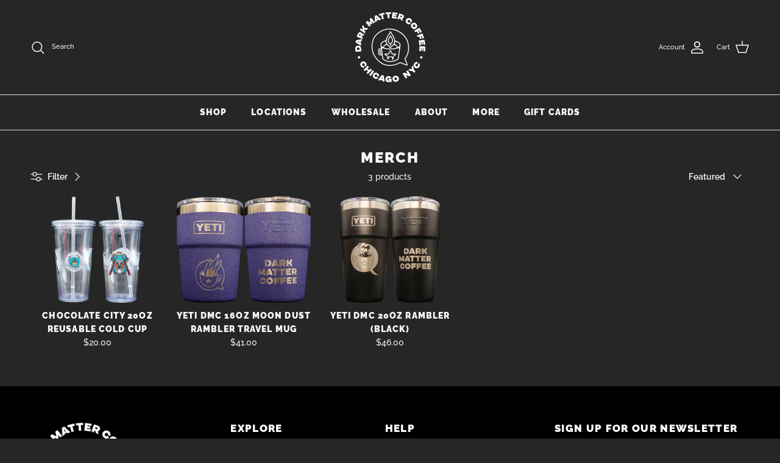

--- FILE ---
content_type: text/html; charset=utf-8
request_url: https://www.darkmattercoffee.com/collections/apparel/tumbler
body_size: 26300
content:
<!doctype html>
<html class="no-js" lang="en" dir="ltr">
<head><meta charset="utf-8">
<meta name="viewport" content="width=device-width,initial-scale=1">
<title>Shop Apparel | Dark Matter Coffee &ndash; Tagged &quot;tumbler&quot;</title><link rel="canonical" href="https://www.darkmattercoffee.com/collections/apparel/tumbler"><link rel="icon" href="//www.darkmattercoffee.com/cdn/shop/files/favicon.png?crop=center&height=48&v=1721742412&width=48" type="image/png">
  <link rel="apple-touch-icon" href="//www.darkmattercoffee.com/cdn/shop/files/favicon.png?crop=center&height=180&v=1721742412&width=180"><meta name="description" content="Purchase Dark Matter Coffee branded clothing and accessories, the same dope gear our staff wears every day! Shop now."><meta property="og:site_name" content="Dark Matter Coffee">
<meta property="og:url" content="https://www.darkmattercoffee.com/collections/apparel/tumbler">
<meta property="og:title" content="Shop Apparel | Dark Matter Coffee">
<meta property="og:type" content="product.group">
<meta property="og:description" content="Purchase Dark Matter Coffee branded clothing and accessories, the same dope gear our staff wears every day! Shop now."><meta property="og:image" content="http://www.darkmattercoffee.com/cdn/shop/collections/Dr_Funkenstein_Front_T_Shirt.png?crop=center&height=1200&v=1605216890&width=1200">
  <meta property="og:image:secure_url" content="https://www.darkmattercoffee.com/cdn/shop/collections/Dr_Funkenstein_Front_T_Shirt.png?crop=center&height=1200&v=1605216890&width=1200">
  <meta property="og:image:width" content="1081">
  <meta property="og:image:height" content="1081"><meta name="twitter:site" content="@DarkMatter2521"><meta name="twitter:card" content="summary_large_image">
<meta name="twitter:title" content="Shop Apparel | Dark Matter Coffee">
<meta name="twitter:description" content="Purchase Dark Matter Coffee branded clothing and accessories, the same dope gear our staff wears every day! Shop now.">
<style>@font-face {
  font-family: Raleway;
  font-weight: 500;
  font-style: normal;
  font-display: fallback;
  src: url("//www.darkmattercoffee.com/cdn/fonts/raleway/raleway_n5.0f898fcb9d16ae9a622ce7e706bb26c4a01b5028.woff2") format("woff2"),
       url("//www.darkmattercoffee.com/cdn/fonts/raleway/raleway_n5.c754eb57a4de1b66b11f20a04a7e3f1462e000f4.woff") format("woff");
}
@font-face {
  font-family: Raleway;
  font-weight: 700;
  font-style: normal;
  font-display: fallback;
  src: url("//www.darkmattercoffee.com/cdn/fonts/raleway/raleway_n7.740cf9e1e4566800071db82eeca3cca45f43ba63.woff2") format("woff2"),
       url("//www.darkmattercoffee.com/cdn/fonts/raleway/raleway_n7.84943791ecde186400af8db54cf3b5b5e5049a8f.woff") format("woff");
}
@font-face {
  font-family: Raleway;
  font-weight: 500;
  font-style: normal;
  font-display: fallback;
  src: url("//www.darkmattercoffee.com/cdn/fonts/raleway/raleway_n5.0f898fcb9d16ae9a622ce7e706bb26c4a01b5028.woff2") format("woff2"),
       url("//www.darkmattercoffee.com/cdn/fonts/raleway/raleway_n5.c754eb57a4de1b66b11f20a04a7e3f1462e000f4.woff") format("woff");
}
@font-face {
  font-family: Raleway;
  font-weight: 500;
  font-style: italic;
  font-display: fallback;
  src: url("//www.darkmattercoffee.com/cdn/fonts/raleway/raleway_i5.7c1179a63f760a1745604b586a712edb951beff6.woff2") format("woff2"),
       url("//www.darkmattercoffee.com/cdn/fonts/raleway/raleway_i5.0c656ad447ea049e85281d48394058c7bfca3cd7.woff") format("woff");
}
@font-face {
  font-family: Raleway;
  font-weight: 700;
  font-style: italic;
  font-display: fallback;
  src: url("//www.darkmattercoffee.com/cdn/fonts/raleway/raleway_i7.6d68e3c55f3382a6b4f1173686f538d89ce56dbc.woff2") format("woff2"),
       url("//www.darkmattercoffee.com/cdn/fonts/raleway/raleway_i7.ed82a5a5951418ec5b6b0a5010cb65216574b2bd.woff") format("woff");
}
@font-face {
  font-family: Raleway;
  font-weight: 900;
  font-style: normal;
  font-display: fallback;
  src: url("//www.darkmattercoffee.com/cdn/fonts/raleway/raleway_n9.259346ec38ffc48d01e8e17ed4cc049b1f170535.woff2") format("woff2"),
       url("//www.darkmattercoffee.com/cdn/fonts/raleway/raleway_n9.99d512687b4137f65e71bdf1ce52a546b399ea1a.woff") format("woff");
}
@font-face {
  font-family: Raleway;
  font-weight: 900;
  font-style: normal;
  font-display: fallback;
  src: url("//www.darkmattercoffee.com/cdn/fonts/raleway/raleway_n9.259346ec38ffc48d01e8e17ed4cc049b1f170535.woff2") format("woff2"),
       url("//www.darkmattercoffee.com/cdn/fonts/raleway/raleway_n9.99d512687b4137f65e71bdf1ce52a546b399ea1a.woff") format("woff");
}
@font-face {
  font-family: Raleway;
  font-weight: 900;
  font-style: normal;
  font-display: fallback;
  src: url("//www.darkmattercoffee.com/cdn/fonts/raleway/raleway_n9.259346ec38ffc48d01e8e17ed4cc049b1f170535.woff2") format("woff2"),
       url("//www.darkmattercoffee.com/cdn/fonts/raleway/raleway_n9.99d512687b4137f65e71bdf1ce52a546b399ea1a.woff") format("woff");
}
@font-face {
  font-family: Raleway;
  font-weight: 600;
  font-style: normal;
  font-display: fallback;
  src: url("//www.darkmattercoffee.com/cdn/fonts/raleway/raleway_n6.87db7132fdf2b1a000ff834d3753ad5731e10d88.woff2") format("woff2"),
       url("//www.darkmattercoffee.com/cdn/fonts/raleway/raleway_n6.ad26493e9aeb22e08a6282f7bed6ea8ab7c3927f.woff") format("woff");
}
:root {
  --page-container-width:          1280px;
  --reading-container-width:       800px;
  --divider-opacity:               0.14;
  --gutter-large:                  30px;
  --gutter-desktop:                20px;
  --gutter-mobile:                 16px;
  --section-padding:               50px;
  --larger-section-padding:        80px;
  --larger-section-padding-mobile: 60px;
  --largest-section-padding:       160px;
  --aos-animate-duration:          0.6s;

  --base-font-family:              Raleway, sans-serif;
  --base-font-weight:              500;
  --base-font-style:               normal;
  --heading-font-family:           Raleway, sans-serif;
  --heading-font-weight:           900;
  --heading-font-style:            normal;
  --logo-font-family:              Raleway, sans-serif;
  --logo-font-weight:              900;
  --logo-font-style:               normal;
  --nav-font-family:               Raleway, sans-serif;
  --nav-font-weight:               900;
  --nav-font-style:                normal;

  --base-text-size:14px;
  --base-line-height:              1.6;
  --input-text-size:16px;
  --smaller-text-size-1:11px;
  --smaller-text-size-2:14px;
  --smaller-text-size-3:11px;
  --smaller-text-size-4:10px;
  --larger-text-size:30px;
  --super-large-text-size:53px;
  --super-large-mobile-text-size:24px;
  --larger-mobile-text-size:24px;
  --logo-text-size:24px;--btn-letter-spacing: 0.08em;
    --btn-text-transform: uppercase;
    --button-text-size: 12px;
    --quickbuy-button-text-size: 12;
    --small-feature-link-font-size: 0.75em;
    --input-btn-padding-top:             1.2em;
    --input-btn-padding-bottom:          1.2em;--heading-text-transform:uppercase;
  --nav-text-size:                      14px;
  --mobile-menu-font-weight:            600;

  --body-bg-color:                      38 38 38;
  --bg-color:                           38 38 38;
  --body-text-color:                    250 250 251;
  --text-color:                         250 250 251;

  --header-text-col:                    #fafafb;--header-text-hover-col:             var(--main-nav-link-hover-col);--header-bg-col:                     #262626;
  --heading-color:                     250 250 251;
  --body-heading-color:                250 250 251;
  --heading-divider-col:               #dedde0;

  --logo-col:                          #000000;
  --main-nav-bg:                       #262626;
  --main-nav-link-col:                 #fafafb;
  --main-nav-link-hover-col:           #ce9dbe;
  --main-nav-link-featured-col:        #ca4d48;

  --link-color:                        206 157 190;
  --body-link-color:                   206 157 190;

  --btn-bg-color:                        152 83 159;
  --btn-bg-hover-color:                  130 64 122;
  --btn-border-color:                    152 83 159;
  --btn-border-hover-color:              130 64 122;
  --btn-text-color:                      255 255 255;
  --btn-text-hover-color:                255 255 255;--btn-alt-bg-color:                    38 38 38;
  --btn-alt-text-color:                  250 250 251;
  --btn-alt-border-color:                250 250 251;
  --btn-alt-border-hover-color:          250 250 251;--btn-ter-bg-color:                    58 58 58;
  --btn-ter-text-color:                  255 255 255;
  --btn-ter-bg-hover-color:              152 83 159;
  --btn-ter-text-hover-color:            255 255 255;--btn-border-radius: 3px;--color-scheme-default:                             #262626;
  --color-scheme-default-color:                       38 38 38;
  --color-scheme-default-text-color:                  250 250 251;
  --color-scheme-default-head-color:                  250 250 251;
  --color-scheme-default-link-color:                  206 157 190;
  --color-scheme-default-btn-text-color:              255 255 255;
  --color-scheme-default-btn-text-hover-color:        255 255 255;
  --color-scheme-default-btn-bg-color:                152 83 159;
  --color-scheme-default-btn-bg-hover-color:          130 64 122;
  --color-scheme-default-btn-border-color:            152 83 159;
  --color-scheme-default-btn-border-hover-color:      130 64 122;
  --color-scheme-default-btn-alt-text-color:          250 250 251;
  --color-scheme-default-btn-alt-bg-color:            38 38 38;
  --color-scheme-default-btn-alt-border-color:        250 250 251;
  --color-scheme-default-btn-alt-border-hover-color:  250 250 251;

  --color-scheme-1:                             #b777b0;
  --color-scheme-1-color:                       183 119 176;
  --color-scheme-1-text-color:                  250 250 251;
  --color-scheme-1-head-color:                  250 250 251;
  --color-scheme-1-link-color:                  152 83 159;
  --color-scheme-1-btn-text-color:              255 255 255;
  --color-scheme-1-btn-text-hover-color:        255 255 255;
  --color-scheme-1-btn-bg-color:                152 83 159;
  --color-scheme-1-btn-bg-hover-color:          130 64 122;
  --color-scheme-1-btn-border-color:            152 83 159;
  --color-scheme-1-btn-border-hover-color:      130 64 122;
  --color-scheme-1-btn-alt-text-color:          152 83 159;
  --color-scheme-1-btn-alt-bg-color:            250 250 251;
  --color-scheme-1-btn-alt-border-color:        152 83 159;
  --color-scheme-1-btn-alt-border-hover-color:  152 83 159;

  --color-scheme-2:                             #000000;
  --color-scheme-2-color:                       0 0 0;
  --color-scheme-2-text-color:                  255 255 255;
  --color-scheme-2-head-color:                  255 255 255;
  --color-scheme-2-link-color:                  206 157 190;
  --color-scheme-2-btn-text-color:              255 255 255;
  --color-scheme-2-btn-text-hover-color:        255 255 255;
  --color-scheme-2-btn-bg-color:                152 83 159;
  --color-scheme-2-btn-bg-hover-color:          130 64 122;
  --color-scheme-2-btn-border-color:            152 83 159;
  --color-scheme-2-btn-border-hover-color:      130 64 122;
  --color-scheme-2-btn-alt-text-color:          152 83 159;
  --color-scheme-2-btn-alt-bg-color:            255 255 255;
  --color-scheme-2-btn-alt-border-color:        152 83 159;
  --color-scheme-2-btn-alt-border-hover-color:  152 83 159;

  /* Shop Pay payment terms */
  --payment-terms-background-color:    #262626;--quickbuy-bg: 38 38 38;--body-input-background-color:       rgb(var(--body-bg-color));
  --input-background-color:            rgb(var(--body-bg-color));
  --body-input-text-color:             var(--body-text-color);
  --input-text-color:                  var(--body-text-color);
  --body-input-border-color:           rgb(91, 91, 91);
  --input-border-color:                rgb(91, 91, 91);
  --input-border-color-hover:          rgb(155, 155, 155);
  --input-border-color-active:         rgb(250, 250, 251);

  --swatch-cross-svg:                  url("data:image/svg+xml,%3Csvg xmlns='http://www.w3.org/2000/svg' width='240' height='240' viewBox='0 0 24 24' fill='none' stroke='rgb(91, 91, 91)' stroke-width='0.09' preserveAspectRatio='none' %3E%3Cline x1='24' y1='0' x2='0' y2='24'%3E%3C/line%3E%3C/svg%3E");
  --swatch-cross-hover:                url("data:image/svg+xml,%3Csvg xmlns='http://www.w3.org/2000/svg' width='240' height='240' viewBox='0 0 24 24' fill='none' stroke='rgb(155, 155, 155)' stroke-width='0.09' preserveAspectRatio='none' %3E%3Cline x1='24' y1='0' x2='0' y2='24'%3E%3C/line%3E%3C/svg%3E");
  --swatch-cross-active:               url("data:image/svg+xml,%3Csvg xmlns='http://www.w3.org/2000/svg' width='240' height='240' viewBox='0 0 24 24' fill='none' stroke='rgb(250, 250, 251)' stroke-width='0.09' preserveAspectRatio='none' %3E%3Cline x1='24' y1='0' x2='0' y2='24'%3E%3C/line%3E%3C/svg%3E");

  --footer-divider-col:                #262626;
  --footer-text-col:                   255 255 255;
  --footer-heading-col:                255 255 255;
  --footer-bg:                         #000000;--product-label-overlay-justify: flex-start;--product-label-overlay-align: flex-end;--product-label-overlay-reduction-text:   #ffffff;
  --product-label-overlay-reduction-bg:     #c63630;
  --product-label-overlay-stock-text:       #ffffff;
  --product-label-overlay-stock-bg:         #a64b0f;
  --product-label-overlay-new-text:         #ffffff;
  --product-label-overlay-new-bg:           #98539F;
  --product-label-overlay-meta-text:        #ffffff;
  --product-label-overlay-meta-bg:          #000000;
  --product-label-sale-text:                #ff6147;
  --product-label-sold-text:                #e99641;
  --product-label-preorder-text:            #60b57a;

  --product-block-crop-align:               center;

  
  --product-block-price-align:              center;
  --product-block-price-item-margin-start:  .25rem;
  --product-block-price-item-margin-end:    .25rem;
  

  --collection-block-image-position:   center center;

  --swatch-picker-image-size:          60px;
  --swatch-crop-align:                 center center;

  --image-overlay-text-color:          255 255 255;--image-overlay-bg:                  rgba(70, 67, 72, 0.4);
  --image-overlay-shadow-start:        rgb(0 0 0 / 0.2);
  --image-overlay-box-opacity:         1.0;.image-overlay--bg-box .text-overlay .text-overlay__text {
      --image-overlay-box-bg: 38 38 38;
      --heading-color: var(--body-heading-color);
      --text-color: var(--body-text-color);
      --link-color: var(--body-link-color);
    }--product-inventory-ok-box-color:            #ebf5eb;
  --product-inventory-ok-text-color:           #0b724f;
  --product-inventory-ok-icon-box-fill-color:  #fff;
  --product-inventory-low-box-color:           #fff7d0;
  --product-inventory-low-text-color:          #a64b0f;
  --product-inventory-low-icon-box-fill-color: #fff;
  --product-inventory-low-text-color-channels: 11, 114, 79;
  --product-inventory-ok-text-color-channels:  166, 75, 15;

  --rating-star-color: 152 83 159;
}::selection {
    background: rgb(var(--body-heading-color));
    color: rgb(var(--body-bg-color));
  }
  ::-moz-selection {
    background: rgb(var(--body-heading-color));
    color: rgb(var(--body-bg-color));
  }.use-color-scheme--default {
  --product-label-sale-text:           #ff6147;
  --product-label-sold-text:           #e99641;
  --product-label-preorder-text:       #60b57a;
  --input-background-color:            rgb(var(--body-bg-color));
  --input-text-color:                  var(--body-input-text-color);
  --input-border-color:                rgb(91, 91, 91);
  --input-border-color-hover:          rgb(155, 155, 155);
  --input-border-color-active:         rgb(250, 250, 251);
}</style>

  <link href="//www.darkmattercoffee.com/cdn/shop/t/62/assets/main.css?v=181073107730746733071749578737" rel="stylesheet" type="text/css" media="all" />
  <link href="//www.darkmattercoffee.com/cdn/shop/t/62/assets/custom.css?v=104177901119393953551749578737" rel="stylesheet" type="text/css" media="all" />
<link rel="preload" as="font" href="//www.darkmattercoffee.com/cdn/fonts/raleway/raleway_n5.0f898fcb9d16ae9a622ce7e706bb26c4a01b5028.woff2" type="font/woff2" crossorigin><link rel="preload" as="font" href="//www.darkmattercoffee.com/cdn/fonts/raleway/raleway_n9.259346ec38ffc48d01e8e17ed4cc049b1f170535.woff2" type="font/woff2" crossorigin><script>
    document.documentElement.className = document.documentElement.className.replace('no-js', 'js');

    window.theme = {
      info: {
        name: 'Symmetry',
        version: '7.2.1'
      },
      device: {
        hasTouch: window.matchMedia('(any-pointer: coarse)').matches,
        hasHover: window.matchMedia('(hover: hover)').matches
      },
      mediaQueries: {
        md: '(min-width: 768px)',
        productMediaCarouselBreak: '(min-width: 1041px)'
      },
      routes: {
        base: 'https://www.darkmattercoffee.com',
        cart: '/cart',
        cartAdd: '/cart/add.js',
        cartUpdate: '/cart/update.js',
        predictiveSearch: '/search/suggest'
      },
      strings: {
        cartTermsConfirmation: "You must agree to the terms and conditions before continuing.",
        cartItemsQuantityError: "You can only add [QUANTITY] of this item to your cart.",
        generalSearchViewAll: "View all search results",
        noStock: "Sold out",
        noVariant: "Unavailable",
        productsProductChooseA: "Choose a",
        generalSearchPages: "Pages",
        generalSearchNoResultsWithoutTerms: "Sorry, we couldnʼt find any results",
        shippingCalculator: {
          singleRate: "There is one shipping rate for this destination:",
          multipleRates: "There are multiple shipping rates for this destination:",
          noRates: "We do not ship to this destination."
        }
      },
      settings: {
        moneyWithCurrencyFormat: "${{amount}} USD",
        cartType: "drawer",
        afterAddToCart: "drawer",
        quickbuyStyle: "off",
        externalLinksNewTab: true,
        internalLinksSmoothScroll: true
      }
    }

    theme.inlineNavigationCheck = function() {
      var pageHeader = document.querySelector('.pageheader'),
          inlineNavContainer = pageHeader.querySelector('.logo-area__left__inner'),
          inlineNav = inlineNavContainer.querySelector('.navigation--left');
      if (inlineNav && getComputedStyle(inlineNav).display != 'none') {
        var inlineMenuCentered = document.querySelector('.pageheader--layout-inline-menu-center'),
            logoContainer = document.querySelector('.logo-area__middle__inner');
        if(inlineMenuCentered) {
          var rightWidth = document.querySelector('.logo-area__right__inner').clientWidth,
              middleWidth = logoContainer.clientWidth,
              logoArea = document.querySelector('.logo-area'),
              computedLogoAreaStyle = getComputedStyle(logoArea),
              logoAreaInnerWidth = logoArea.clientWidth - Math.ceil(parseFloat(computedLogoAreaStyle.paddingLeft)) - Math.ceil(parseFloat(computedLogoAreaStyle.paddingRight)),
              availableNavWidth = logoAreaInnerWidth - Math.max(rightWidth, middleWidth) * 2 - 40;
          inlineNavContainer.style.maxWidth = availableNavWidth + 'px';
        }

        var firstInlineNavLink = inlineNav.querySelector('.navigation__item:first-child'),
            lastInlineNavLink = inlineNav.querySelector('.navigation__item:last-child');
        if (lastInlineNavLink) {
          var inlineNavWidth = null;
          if(document.querySelector('html[dir=rtl]')) {
            inlineNavWidth = firstInlineNavLink.offsetLeft - lastInlineNavLink.offsetLeft + firstInlineNavLink.offsetWidth;
          } else {
            inlineNavWidth = lastInlineNavLink.offsetLeft - firstInlineNavLink.offsetLeft + lastInlineNavLink.offsetWidth;
          }
          if (inlineNavContainer.offsetWidth >= inlineNavWidth) {
            pageHeader.classList.add('pageheader--layout-inline-permitted');
            var tallLogo = logoContainer.clientHeight > lastInlineNavLink.clientHeight + 20;
            if (tallLogo) {
              inlineNav.classList.add('navigation--tight-underline');
            } else {
              inlineNav.classList.remove('navigation--tight-underline');
            }
          } else {
            pageHeader.classList.remove('pageheader--layout-inline-permitted');
          }
        }
      }
    };

    theme.setInitialHeaderHeightProperty = () => {
      const section = document.querySelector('.section-header');
      if (section) {
        document.documentElement.style.setProperty('--theme-header-height', Math.ceil(section.clientHeight) + 'px');
      }
    };
  </script>

  <script src="//www.darkmattercoffee.com/cdn/shop/t/62/assets/main.js?v=63521094751913525411749578737" defer></script>
    <script src="//www.darkmattercoffee.com/cdn/shop/t/62/assets/animate-on-scroll.js?v=15249566486942820451749578737" defer></script>
    <link href="//www.darkmattercoffee.com/cdn/shop/t/62/assets/animate-on-scroll.css?v=116824741000487223811749578737" rel="stylesheet" type="text/css" media="all" />
  

  <script>window.performance && window.performance.mark && window.performance.mark('shopify.content_for_header.start');</script><meta name="google-site-verification" content="lG4Vx9tO3iLN5Q04fqIlGXw8j2cy-pjgRDRsD5sndHE">
<meta id="shopify-digital-wallet" name="shopify-digital-wallet" content="/2946861/digital_wallets/dialog">
<meta name="shopify-checkout-api-token" content="cc1620a95af1fb874c3a6f37a8fda972">
<meta id="in-context-paypal-metadata" data-shop-id="2946861" data-venmo-supported="false" data-environment="production" data-locale="en_US" data-paypal-v4="true" data-currency="USD">
<link rel="alternate" type="application/atom+xml" title="Feed" href="/collections/apparel/tumbler.atom" />
<link rel="alternate" type="application/json+oembed" href="https://www.darkmattercoffee.com/collections/apparel/tumbler.oembed">
<script async="async" src="/checkouts/internal/preloads.js?locale=en-US"></script>
<link rel="preconnect" href="https://shop.app" crossorigin="anonymous">
<script async="async" src="https://shop.app/checkouts/internal/preloads.js?locale=en-US&shop_id=2946861" crossorigin="anonymous"></script>
<script id="apple-pay-shop-capabilities" type="application/json">{"shopId":2946861,"countryCode":"US","currencyCode":"USD","merchantCapabilities":["supports3DS"],"merchantId":"gid:\/\/shopify\/Shop\/2946861","merchantName":"Dark Matter Coffee","requiredBillingContactFields":["postalAddress","email"],"requiredShippingContactFields":["postalAddress","email"],"shippingType":"shipping","supportedNetworks":["visa","masterCard","amex","discover","elo","jcb"],"total":{"type":"pending","label":"Dark Matter Coffee","amount":"1.00"},"shopifyPaymentsEnabled":true,"supportsSubscriptions":true}</script>
<script id="shopify-features" type="application/json">{"accessToken":"cc1620a95af1fb874c3a6f37a8fda972","betas":["rich-media-storefront-analytics"],"domain":"www.darkmattercoffee.com","predictiveSearch":true,"shopId":2946861,"locale":"en"}</script>
<script>var Shopify = Shopify || {};
Shopify.shop = "dark-matter-coffee.myshopify.com";
Shopify.locale = "en";
Shopify.currency = {"active":"USD","rate":"1.0"};
Shopify.country = "US";
Shopify.theme = {"name":"USE THIS ONE--Current Theme (Staging for RECHARGE)","id":132474568798,"schema_name":"Symmetry","schema_version":"7.2.1","theme_store_id":568,"role":"main"};
Shopify.theme.handle = "null";
Shopify.theme.style = {"id":null,"handle":null};
Shopify.cdnHost = "www.darkmattercoffee.com/cdn";
Shopify.routes = Shopify.routes || {};
Shopify.routes.root = "/";</script>
<script type="module">!function(o){(o.Shopify=o.Shopify||{}).modules=!0}(window);</script>
<script>!function(o){function n(){var o=[];function n(){o.push(Array.prototype.slice.apply(arguments))}return n.q=o,n}var t=o.Shopify=o.Shopify||{};t.loadFeatures=n(),t.autoloadFeatures=n()}(window);</script>
<script>
  window.ShopifyPay = window.ShopifyPay || {};
  window.ShopifyPay.apiHost = "shop.app\/pay";
  window.ShopifyPay.redirectState = null;
</script>
<script id="shop-js-analytics" type="application/json">{"pageType":"collection"}</script>
<script defer="defer" async type="module" src="//www.darkmattercoffee.com/cdn/shopifycloud/shop-js/modules/v2/client.init-shop-cart-sync_BdyHc3Nr.en.esm.js"></script>
<script defer="defer" async type="module" src="//www.darkmattercoffee.com/cdn/shopifycloud/shop-js/modules/v2/chunk.common_Daul8nwZ.esm.js"></script>
<script type="module">
  await import("//www.darkmattercoffee.com/cdn/shopifycloud/shop-js/modules/v2/client.init-shop-cart-sync_BdyHc3Nr.en.esm.js");
await import("//www.darkmattercoffee.com/cdn/shopifycloud/shop-js/modules/v2/chunk.common_Daul8nwZ.esm.js");

  window.Shopify.SignInWithShop?.initShopCartSync?.({"fedCMEnabled":true,"windoidEnabled":true});

</script>
<script>
  window.Shopify = window.Shopify || {};
  if (!window.Shopify.featureAssets) window.Shopify.featureAssets = {};
  window.Shopify.featureAssets['shop-js'] = {"shop-cart-sync":["modules/v2/client.shop-cart-sync_QYOiDySF.en.esm.js","modules/v2/chunk.common_Daul8nwZ.esm.js"],"init-fed-cm":["modules/v2/client.init-fed-cm_DchLp9rc.en.esm.js","modules/v2/chunk.common_Daul8nwZ.esm.js"],"shop-button":["modules/v2/client.shop-button_OV7bAJc5.en.esm.js","modules/v2/chunk.common_Daul8nwZ.esm.js"],"init-windoid":["modules/v2/client.init-windoid_DwxFKQ8e.en.esm.js","modules/v2/chunk.common_Daul8nwZ.esm.js"],"shop-cash-offers":["modules/v2/client.shop-cash-offers_DWtL6Bq3.en.esm.js","modules/v2/chunk.common_Daul8nwZ.esm.js","modules/v2/chunk.modal_CQq8HTM6.esm.js"],"shop-toast-manager":["modules/v2/client.shop-toast-manager_CX9r1SjA.en.esm.js","modules/v2/chunk.common_Daul8nwZ.esm.js"],"init-shop-email-lookup-coordinator":["modules/v2/client.init-shop-email-lookup-coordinator_UhKnw74l.en.esm.js","modules/v2/chunk.common_Daul8nwZ.esm.js"],"pay-button":["modules/v2/client.pay-button_DzxNnLDY.en.esm.js","modules/v2/chunk.common_Daul8nwZ.esm.js"],"avatar":["modules/v2/client.avatar_BTnouDA3.en.esm.js"],"init-shop-cart-sync":["modules/v2/client.init-shop-cart-sync_BdyHc3Nr.en.esm.js","modules/v2/chunk.common_Daul8nwZ.esm.js"],"shop-login-button":["modules/v2/client.shop-login-button_D8B466_1.en.esm.js","modules/v2/chunk.common_Daul8nwZ.esm.js","modules/v2/chunk.modal_CQq8HTM6.esm.js"],"init-customer-accounts-sign-up":["modules/v2/client.init-customer-accounts-sign-up_C8fpPm4i.en.esm.js","modules/v2/client.shop-login-button_D8B466_1.en.esm.js","modules/v2/chunk.common_Daul8nwZ.esm.js","modules/v2/chunk.modal_CQq8HTM6.esm.js"],"init-shop-for-new-customer-accounts":["modules/v2/client.init-shop-for-new-customer-accounts_CVTO0Ztu.en.esm.js","modules/v2/client.shop-login-button_D8B466_1.en.esm.js","modules/v2/chunk.common_Daul8nwZ.esm.js","modules/v2/chunk.modal_CQq8HTM6.esm.js"],"init-customer-accounts":["modules/v2/client.init-customer-accounts_dRgKMfrE.en.esm.js","modules/v2/client.shop-login-button_D8B466_1.en.esm.js","modules/v2/chunk.common_Daul8nwZ.esm.js","modules/v2/chunk.modal_CQq8HTM6.esm.js"],"shop-follow-button":["modules/v2/client.shop-follow-button_CkZpjEct.en.esm.js","modules/v2/chunk.common_Daul8nwZ.esm.js","modules/v2/chunk.modal_CQq8HTM6.esm.js"],"lead-capture":["modules/v2/client.lead-capture_BntHBhfp.en.esm.js","modules/v2/chunk.common_Daul8nwZ.esm.js","modules/v2/chunk.modal_CQq8HTM6.esm.js"],"checkout-modal":["modules/v2/client.checkout-modal_CfxcYbTm.en.esm.js","modules/v2/chunk.common_Daul8nwZ.esm.js","modules/v2/chunk.modal_CQq8HTM6.esm.js"],"shop-login":["modules/v2/client.shop-login_Da4GZ2H6.en.esm.js","modules/v2/chunk.common_Daul8nwZ.esm.js","modules/v2/chunk.modal_CQq8HTM6.esm.js"],"payment-terms":["modules/v2/client.payment-terms_MV4M3zvL.en.esm.js","modules/v2/chunk.common_Daul8nwZ.esm.js","modules/v2/chunk.modal_CQq8HTM6.esm.js"]};
</script>
<script>(function() {
  var isLoaded = false;
  function asyncLoad() {
    if (isLoaded) return;
    isLoaded = true;
    var urls = ["https:\/\/cdn-bundler.nice-team.net\/app\/js\/bundler.js?shop=dark-matter-coffee.myshopify.com"];
    for (var i = 0; i < urls.length; i++) {
      var s = document.createElement('script');
      s.type = 'text/javascript';
      s.async = true;
      s.src = urls[i];
      var x = document.getElementsByTagName('script')[0];
      x.parentNode.insertBefore(s, x);
    }
  };
  if(window.attachEvent) {
    window.attachEvent('onload', asyncLoad);
  } else {
    window.addEventListener('load', asyncLoad, false);
  }
})();</script>
<script id="__st">var __st={"a":2946861,"offset":-21600,"reqid":"eb89f2f6-c1be-4136-a28c-ecda105dd2b7-1768969171","pageurl":"www.darkmattercoffee.com\/collections\/apparel\/tumbler","u":"62d3ec9eef86","p":"collection","rtyp":"collection","rid":12868361};</script>
<script>window.ShopifyPaypalV4VisibilityTracking = true;</script>
<script id="captcha-bootstrap">!function(){'use strict';const t='contact',e='account',n='new_comment',o=[[t,t],['blogs',n],['comments',n],[t,'customer']],c=[[e,'customer_login'],[e,'guest_login'],[e,'recover_customer_password'],[e,'create_customer']],r=t=>t.map((([t,e])=>`form[action*='/${t}']:not([data-nocaptcha='true']) input[name='form_type'][value='${e}']`)).join(','),a=t=>()=>t?[...document.querySelectorAll(t)].map((t=>t.form)):[];function s(){const t=[...o],e=r(t);return a(e)}const i='password',u='form_key',d=['recaptcha-v3-token','g-recaptcha-response','h-captcha-response',i],f=()=>{try{return window.sessionStorage}catch{return}},m='__shopify_v',_=t=>t.elements[u];function p(t,e,n=!1){try{const o=window.sessionStorage,c=JSON.parse(o.getItem(e)),{data:r}=function(t){const{data:e,action:n}=t;return t[m]||n?{data:e,action:n}:{data:t,action:n}}(c);for(const[e,n]of Object.entries(r))t.elements[e]&&(t.elements[e].value=n);n&&o.removeItem(e)}catch(o){console.error('form repopulation failed',{error:o})}}const l='form_type',E='cptcha';function T(t){t.dataset[E]=!0}const w=window,h=w.document,L='Shopify',v='ce_forms',y='captcha';let A=!1;((t,e)=>{const n=(g='f06e6c50-85a8-45c8-87d0-21a2b65856fe',I='https://cdn.shopify.com/shopifycloud/storefront-forms-hcaptcha/ce_storefront_forms_captcha_hcaptcha.v1.5.2.iife.js',D={infoText:'Protected by hCaptcha',privacyText:'Privacy',termsText:'Terms'},(t,e,n)=>{const o=w[L][v],c=o.bindForm;if(c)return c(t,g,e,D).then(n);var r;o.q.push([[t,g,e,D],n]),r=I,A||(h.body.append(Object.assign(h.createElement('script'),{id:'captcha-provider',async:!0,src:r})),A=!0)});var g,I,D;w[L]=w[L]||{},w[L][v]=w[L][v]||{},w[L][v].q=[],w[L][y]=w[L][y]||{},w[L][y].protect=function(t,e){n(t,void 0,e),T(t)},Object.freeze(w[L][y]),function(t,e,n,w,h,L){const[v,y,A,g]=function(t,e,n){const i=e?o:[],u=t?c:[],d=[...i,...u],f=r(d),m=r(i),_=r(d.filter((([t,e])=>n.includes(e))));return[a(f),a(m),a(_),s()]}(w,h,L),I=t=>{const e=t.target;return e instanceof HTMLFormElement?e:e&&e.form},D=t=>v().includes(t);t.addEventListener('submit',(t=>{const e=I(t);if(!e)return;const n=D(e)&&!e.dataset.hcaptchaBound&&!e.dataset.recaptchaBound,o=_(e),c=g().includes(e)&&(!o||!o.value);(n||c)&&t.preventDefault(),c&&!n&&(function(t){try{if(!f())return;!function(t){const e=f();if(!e)return;const n=_(t);if(!n)return;const o=n.value;o&&e.removeItem(o)}(t);const e=Array.from(Array(32),(()=>Math.random().toString(36)[2])).join('');!function(t,e){_(t)||t.append(Object.assign(document.createElement('input'),{type:'hidden',name:u})),t.elements[u].value=e}(t,e),function(t,e){const n=f();if(!n)return;const o=[...t.querySelectorAll(`input[type='${i}']`)].map((({name:t})=>t)),c=[...d,...o],r={};for(const[a,s]of new FormData(t).entries())c.includes(a)||(r[a]=s);n.setItem(e,JSON.stringify({[m]:1,action:t.action,data:r}))}(t,e)}catch(e){console.error('failed to persist form',e)}}(e),e.submit())}));const S=(t,e)=>{t&&!t.dataset[E]&&(n(t,e.some((e=>e===t))),T(t))};for(const o of['focusin','change'])t.addEventListener(o,(t=>{const e=I(t);D(e)&&S(e,y())}));const B=e.get('form_key'),M=e.get(l),P=B&&M;t.addEventListener('DOMContentLoaded',(()=>{const t=y();if(P)for(const e of t)e.elements[l].value===M&&p(e,B);[...new Set([...A(),...v().filter((t=>'true'===t.dataset.shopifyCaptcha))])].forEach((e=>S(e,t)))}))}(h,new URLSearchParams(w.location.search),n,t,e,['guest_login'])})(!0,!0)}();</script>
<script integrity="sha256-4kQ18oKyAcykRKYeNunJcIwy7WH5gtpwJnB7kiuLZ1E=" data-source-attribution="shopify.loadfeatures" defer="defer" src="//www.darkmattercoffee.com/cdn/shopifycloud/storefront/assets/storefront/load_feature-a0a9edcb.js" crossorigin="anonymous"></script>
<script crossorigin="anonymous" defer="defer" src="//www.darkmattercoffee.com/cdn/shopifycloud/storefront/assets/shopify_pay/storefront-65b4c6d7.js?v=20250812"></script>
<script data-source-attribution="shopify.dynamic_checkout.dynamic.init">var Shopify=Shopify||{};Shopify.PaymentButton=Shopify.PaymentButton||{isStorefrontPortableWallets:!0,init:function(){window.Shopify.PaymentButton.init=function(){};var t=document.createElement("script");t.src="https://www.darkmattercoffee.com/cdn/shopifycloud/portable-wallets/latest/portable-wallets.en.js",t.type="module",document.head.appendChild(t)}};
</script>
<script data-source-attribution="shopify.dynamic_checkout.buyer_consent">
  function portableWalletsHideBuyerConsent(e){var t=document.getElementById("shopify-buyer-consent"),n=document.getElementById("shopify-subscription-policy-button");t&&n&&(t.classList.add("hidden"),t.setAttribute("aria-hidden","true"),n.removeEventListener("click",e))}function portableWalletsShowBuyerConsent(e){var t=document.getElementById("shopify-buyer-consent"),n=document.getElementById("shopify-subscription-policy-button");t&&n&&(t.classList.remove("hidden"),t.removeAttribute("aria-hidden"),n.addEventListener("click",e))}window.Shopify?.PaymentButton&&(window.Shopify.PaymentButton.hideBuyerConsent=portableWalletsHideBuyerConsent,window.Shopify.PaymentButton.showBuyerConsent=portableWalletsShowBuyerConsent);
</script>
<script data-source-attribution="shopify.dynamic_checkout.cart.bootstrap">document.addEventListener("DOMContentLoaded",(function(){function t(){return document.querySelector("shopify-accelerated-checkout-cart, shopify-accelerated-checkout")}if(t())Shopify.PaymentButton.init();else{new MutationObserver((function(e,n){t()&&(Shopify.PaymentButton.init(),n.disconnect())})).observe(document.body,{childList:!0,subtree:!0})}}));
</script>
<link id="shopify-accelerated-checkout-styles" rel="stylesheet" media="screen" href="https://www.darkmattercoffee.com/cdn/shopifycloud/portable-wallets/latest/accelerated-checkout-backwards-compat.css" crossorigin="anonymous">
<style id="shopify-accelerated-checkout-cart">
        #shopify-buyer-consent {
  margin-top: 1em;
  display: inline-block;
  width: 100%;
}

#shopify-buyer-consent.hidden {
  display: none;
}

#shopify-subscription-policy-button {
  background: none;
  border: none;
  padding: 0;
  text-decoration: underline;
  font-size: inherit;
  cursor: pointer;
}

#shopify-subscription-policy-button::before {
  box-shadow: none;
}

      </style>

<script>window.performance && window.performance.mark && window.performance.mark('shopify.content_for_header.end');</script>
<!-- CC Custom Head Start --><!-- CC Custom Head End --><!-- Google Tag Manager -->
  <script>(function(w,d,s,l,i){w[l]=w[l]||[];w[l].push({'gtm.start':
  new Date().getTime(),event:'gtm.js'});var f=d.getElementsByTagName(s)[0],
  j=d.createElement(s),dl=l!='dataLayer'?'&l='+l:'';j.async=true;j.src=
  'https://www.googletagmanager.com/gtm.js?id='+i+dl;f.parentNode.insertBefore(j,f);
  })(window,document,'script','dataLayer','GTM-5KB3Z9X');</script>
  <!-- End Google Tag Manager -->
<!-- BEGIN app block: shopify://apps/minmaxify-order-limits/blocks/app-embed-block/3acfba32-89f3-4377-ae20-cbb9abc48475 --><script type="text/javascript" src="https://limits.minmaxify.com/dark-matter-coffee.myshopify.com?v=55j&r=20220811195626"></script>

<!-- END app block --><!-- BEGIN app block: shopify://apps/klaviyo-email-marketing-sms/blocks/klaviyo-onsite-embed/2632fe16-c075-4321-a88b-50b567f42507 -->












  <script async src="https://static.klaviyo.com/onsite/js/VW6U5C/klaviyo.js?company_id=VW6U5C"></script>
  <script>!function(){if(!window.klaviyo){window._klOnsite=window._klOnsite||[];try{window.klaviyo=new Proxy({},{get:function(n,i){return"push"===i?function(){var n;(n=window._klOnsite).push.apply(n,arguments)}:function(){for(var n=arguments.length,o=new Array(n),w=0;w<n;w++)o[w]=arguments[w];var t="function"==typeof o[o.length-1]?o.pop():void 0,e=new Promise((function(n){window._klOnsite.push([i].concat(o,[function(i){t&&t(i),n(i)}]))}));return e}}})}catch(n){window.klaviyo=window.klaviyo||[],window.klaviyo.push=function(){var n;(n=window._klOnsite).push.apply(n,arguments)}}}}();</script>

  




  <script>
    window.klaviyoReviewsProductDesignMode = false
  </script>







<!-- END app block --><link href="https://monorail-edge.shopifysvc.com" rel="dns-prefetch">
<script>(function(){if ("sendBeacon" in navigator && "performance" in window) {try {var session_token_from_headers = performance.getEntriesByType('navigation')[0].serverTiming.find(x => x.name == '_s').description;} catch {var session_token_from_headers = undefined;}var session_cookie_matches = document.cookie.match(/_shopify_s=([^;]*)/);var session_token_from_cookie = session_cookie_matches && session_cookie_matches.length === 2 ? session_cookie_matches[1] : "";var session_token = session_token_from_headers || session_token_from_cookie || "";function handle_abandonment_event(e) {var entries = performance.getEntries().filter(function(entry) {return /monorail-edge.shopifysvc.com/.test(entry.name);});if (!window.abandonment_tracked && entries.length === 0) {window.abandonment_tracked = true;var currentMs = Date.now();var navigation_start = performance.timing.navigationStart;var payload = {shop_id: 2946861,url: window.location.href,navigation_start,duration: currentMs - navigation_start,session_token,page_type: "collection"};window.navigator.sendBeacon("https://monorail-edge.shopifysvc.com/v1/produce", JSON.stringify({schema_id: "online_store_buyer_site_abandonment/1.1",payload: payload,metadata: {event_created_at_ms: currentMs,event_sent_at_ms: currentMs}}));}}window.addEventListener('pagehide', handle_abandonment_event);}}());</script>
<script id="web-pixels-manager-setup">(function e(e,d,r,n,o){if(void 0===o&&(o={}),!Boolean(null===(a=null===(i=window.Shopify)||void 0===i?void 0:i.analytics)||void 0===a?void 0:a.replayQueue)){var i,a;window.Shopify=window.Shopify||{};var t=window.Shopify;t.analytics=t.analytics||{};var s=t.analytics;s.replayQueue=[],s.publish=function(e,d,r){return s.replayQueue.push([e,d,r]),!0};try{self.performance.mark("wpm:start")}catch(e){}var l=function(){var e={modern:/Edge?\/(1{2}[4-9]|1[2-9]\d|[2-9]\d{2}|\d{4,})\.\d+(\.\d+|)|Firefox\/(1{2}[4-9]|1[2-9]\d|[2-9]\d{2}|\d{4,})\.\d+(\.\d+|)|Chrom(ium|e)\/(9{2}|\d{3,})\.\d+(\.\d+|)|(Maci|X1{2}).+ Version\/(15\.\d+|(1[6-9]|[2-9]\d|\d{3,})\.\d+)([,.]\d+|)( \(\w+\)|)( Mobile\/\w+|) Safari\/|Chrome.+OPR\/(9{2}|\d{3,})\.\d+\.\d+|(CPU[ +]OS|iPhone[ +]OS|CPU[ +]iPhone|CPU IPhone OS|CPU iPad OS)[ +]+(15[._]\d+|(1[6-9]|[2-9]\d|\d{3,})[._]\d+)([._]\d+|)|Android:?[ /-](13[3-9]|1[4-9]\d|[2-9]\d{2}|\d{4,})(\.\d+|)(\.\d+|)|Android.+Firefox\/(13[5-9]|1[4-9]\d|[2-9]\d{2}|\d{4,})\.\d+(\.\d+|)|Android.+Chrom(ium|e)\/(13[3-9]|1[4-9]\d|[2-9]\d{2}|\d{4,})\.\d+(\.\d+|)|SamsungBrowser\/([2-9]\d|\d{3,})\.\d+/,legacy:/Edge?\/(1[6-9]|[2-9]\d|\d{3,})\.\d+(\.\d+|)|Firefox\/(5[4-9]|[6-9]\d|\d{3,})\.\d+(\.\d+|)|Chrom(ium|e)\/(5[1-9]|[6-9]\d|\d{3,})\.\d+(\.\d+|)([\d.]+$|.*Safari\/(?![\d.]+ Edge\/[\d.]+$))|(Maci|X1{2}).+ Version\/(10\.\d+|(1[1-9]|[2-9]\d|\d{3,})\.\d+)([,.]\d+|)( \(\w+\)|)( Mobile\/\w+|) Safari\/|Chrome.+OPR\/(3[89]|[4-9]\d|\d{3,})\.\d+\.\d+|(CPU[ +]OS|iPhone[ +]OS|CPU[ +]iPhone|CPU IPhone OS|CPU iPad OS)[ +]+(10[._]\d+|(1[1-9]|[2-9]\d|\d{3,})[._]\d+)([._]\d+|)|Android:?[ /-](13[3-9]|1[4-9]\d|[2-9]\d{2}|\d{4,})(\.\d+|)(\.\d+|)|Mobile Safari.+OPR\/([89]\d|\d{3,})\.\d+\.\d+|Android.+Firefox\/(13[5-9]|1[4-9]\d|[2-9]\d{2}|\d{4,})\.\d+(\.\d+|)|Android.+Chrom(ium|e)\/(13[3-9]|1[4-9]\d|[2-9]\d{2}|\d{4,})\.\d+(\.\d+|)|Android.+(UC? ?Browser|UCWEB|U3)[ /]?(15\.([5-9]|\d{2,})|(1[6-9]|[2-9]\d|\d{3,})\.\d+)\.\d+|SamsungBrowser\/(5\.\d+|([6-9]|\d{2,})\.\d+)|Android.+MQ{2}Browser\/(14(\.(9|\d{2,})|)|(1[5-9]|[2-9]\d|\d{3,})(\.\d+|))(\.\d+|)|K[Aa][Ii]OS\/(3\.\d+|([4-9]|\d{2,})\.\d+)(\.\d+|)/},d=e.modern,r=e.legacy,n=navigator.userAgent;return n.match(d)?"modern":n.match(r)?"legacy":"unknown"}(),u="modern"===l?"modern":"legacy",c=(null!=n?n:{modern:"",legacy:""})[u],f=function(e){return[e.baseUrl,"/wpm","/b",e.hashVersion,"modern"===e.buildTarget?"m":"l",".js"].join("")}({baseUrl:d,hashVersion:r,buildTarget:u}),m=function(e){var d=e.version,r=e.bundleTarget,n=e.surface,o=e.pageUrl,i=e.monorailEndpoint;return{emit:function(e){var a=e.status,t=e.errorMsg,s=(new Date).getTime(),l=JSON.stringify({metadata:{event_sent_at_ms:s},events:[{schema_id:"web_pixels_manager_load/3.1",payload:{version:d,bundle_target:r,page_url:o,status:a,surface:n,error_msg:t},metadata:{event_created_at_ms:s}}]});if(!i)return console&&console.warn&&console.warn("[Web Pixels Manager] No Monorail endpoint provided, skipping logging."),!1;try{return self.navigator.sendBeacon.bind(self.navigator)(i,l)}catch(e){}var u=new XMLHttpRequest;try{return u.open("POST",i,!0),u.setRequestHeader("Content-Type","text/plain"),u.send(l),!0}catch(e){return console&&console.warn&&console.warn("[Web Pixels Manager] Got an unhandled error while logging to Monorail."),!1}}}}({version:r,bundleTarget:l,surface:e.surface,pageUrl:self.location.href,monorailEndpoint:e.monorailEndpoint});try{o.browserTarget=l,function(e){var d=e.src,r=e.async,n=void 0===r||r,o=e.onload,i=e.onerror,a=e.sri,t=e.scriptDataAttributes,s=void 0===t?{}:t,l=document.createElement("script"),u=document.querySelector("head"),c=document.querySelector("body");if(l.async=n,l.src=d,a&&(l.integrity=a,l.crossOrigin="anonymous"),s)for(var f in s)if(Object.prototype.hasOwnProperty.call(s,f))try{l.dataset[f]=s[f]}catch(e){}if(o&&l.addEventListener("load",o),i&&l.addEventListener("error",i),u)u.appendChild(l);else{if(!c)throw new Error("Did not find a head or body element to append the script");c.appendChild(l)}}({src:f,async:!0,onload:function(){if(!function(){var e,d;return Boolean(null===(d=null===(e=window.Shopify)||void 0===e?void 0:e.analytics)||void 0===d?void 0:d.initialized)}()){var d=window.webPixelsManager.init(e)||void 0;if(d){var r=window.Shopify.analytics;r.replayQueue.forEach((function(e){var r=e[0],n=e[1],o=e[2];d.publishCustomEvent(r,n,o)})),r.replayQueue=[],r.publish=d.publishCustomEvent,r.visitor=d.visitor,r.initialized=!0}}},onerror:function(){return m.emit({status:"failed",errorMsg:"".concat(f," has failed to load")})},sri:function(e){var d=/^sha384-[A-Za-z0-9+/=]+$/;return"string"==typeof e&&d.test(e)}(c)?c:"",scriptDataAttributes:o}),m.emit({status:"loading"})}catch(e){m.emit({status:"failed",errorMsg:(null==e?void 0:e.message)||"Unknown error"})}}})({shopId: 2946861,storefrontBaseUrl: "https://www.darkmattercoffee.com",extensionsBaseUrl: "https://extensions.shopifycdn.com/cdn/shopifycloud/web-pixels-manager",monorailEndpoint: "https://monorail-edge.shopifysvc.com/unstable/produce_batch",surface: "storefront-renderer",enabledBetaFlags: ["2dca8a86"],webPixelsConfigList: [{"id":"1346011230","configuration":"{\"accountID\":\"VW6U5C\",\"webPixelConfig\":\"eyJlbmFibGVBZGRlZFRvQ2FydEV2ZW50cyI6IHRydWV9\"}","eventPayloadVersion":"v1","runtimeContext":"STRICT","scriptVersion":"524f6c1ee37bacdca7657a665bdca589","type":"APP","apiClientId":123074,"privacyPurposes":["ANALYTICS","MARKETING"],"dataSharingAdjustments":{"protectedCustomerApprovalScopes":["read_customer_address","read_customer_email","read_customer_name","read_customer_personal_data","read_customer_phone"]}},{"id":"823361630","configuration":"{\"store_id\":\"206188\",\"environment\":\"prod\"}","eventPayloadVersion":"v1","runtimeContext":"STRICT","scriptVersion":"e1b3f843f8a910884b33e33e956dd640","type":"APP","apiClientId":294517,"privacyPurposes":[],"dataSharingAdjustments":{"protectedCustomerApprovalScopes":["read_customer_address","read_customer_email","read_customer_name","read_customer_personal_data","read_customer_phone"]}},{"id":"337674334","configuration":"{\"config\":\"{\\\"pixel_id\\\":\\\"G-1BGPMVT8P5\\\",\\\"google_tag_ids\\\":[\\\"G-1BGPMVT8P5\\\",\\\"AW-993916516\\\",\\\"GT-PB6MGNRH\\\"],\\\"target_country\\\":\\\"US\\\",\\\"gtag_events\\\":[{\\\"type\\\":\\\"search\\\",\\\"action_label\\\":[\\\"G-1BGPMVT8P5\\\",\\\"AW-993916516\\\/M0pQCO6q6KAaEOTs99kD\\\"]},{\\\"type\\\":\\\"begin_checkout\\\",\\\"action_label\\\":[\\\"G-1BGPMVT8P5\\\",\\\"AW-993916516\\\/7P9jCPSq6KAaEOTs99kD\\\"]},{\\\"type\\\":\\\"view_item\\\",\\\"action_label\\\":[\\\"G-1BGPMVT8P5\\\",\\\"AW-993916516\\\/Cta7COuq6KAaEOTs99kD\\\",\\\"MC-YDHGE27ZMN\\\"]},{\\\"type\\\":\\\"purchase\\\",\\\"action_label\\\":[\\\"G-1BGPMVT8P5\\\",\\\"AW-993916516\\\/wqHwCOWq6KAaEOTs99kD\\\",\\\"MC-YDHGE27ZMN\\\"]},{\\\"type\\\":\\\"page_view\\\",\\\"action_label\\\":[\\\"G-1BGPMVT8P5\\\",\\\"AW-993916516\\\/Q5xDCOiq6KAaEOTs99kD\\\",\\\"MC-YDHGE27ZMN\\\"]},{\\\"type\\\":\\\"add_payment_info\\\",\\\"action_label\\\":[\\\"G-1BGPMVT8P5\\\",\\\"AW-993916516\\\/8cF6CPeq6KAaEOTs99kD\\\"]},{\\\"type\\\":\\\"add_to_cart\\\",\\\"action_label\\\":[\\\"G-1BGPMVT8P5\\\",\\\"AW-993916516\\\/vf6MCPGq6KAaEOTs99kD\\\"]}],\\\"enable_monitoring_mode\\\":false}\"}","eventPayloadVersion":"v1","runtimeContext":"OPEN","scriptVersion":"b2a88bafab3e21179ed38636efcd8a93","type":"APP","apiClientId":1780363,"privacyPurposes":[],"dataSharingAdjustments":{"protectedCustomerApprovalScopes":["read_customer_address","read_customer_email","read_customer_name","read_customer_personal_data","read_customer_phone"]}},{"id":"121471070","configuration":"{\"pixel_id\":\"194823941433720\",\"pixel_type\":\"facebook_pixel\",\"metaapp_system_user_token\":\"-\"}","eventPayloadVersion":"v1","runtimeContext":"OPEN","scriptVersion":"ca16bc87fe92b6042fbaa3acc2fbdaa6","type":"APP","apiClientId":2329312,"privacyPurposes":["ANALYTICS","MARKETING","SALE_OF_DATA"],"dataSharingAdjustments":{"protectedCustomerApprovalScopes":["read_customer_address","read_customer_email","read_customer_name","read_customer_personal_data","read_customer_phone"]}},{"id":"13271134","eventPayloadVersion":"1","runtimeContext":"LAX","scriptVersion":"2","type":"CUSTOM","privacyPurposes":["ANALYTICS","MARKETING","SALE_OF_DATA"],"name":"Reddit Pixel"},{"id":"shopify-app-pixel","configuration":"{}","eventPayloadVersion":"v1","runtimeContext":"STRICT","scriptVersion":"0450","apiClientId":"shopify-pixel","type":"APP","privacyPurposes":["ANALYTICS","MARKETING"]},{"id":"shopify-custom-pixel","eventPayloadVersion":"v1","runtimeContext":"LAX","scriptVersion":"0450","apiClientId":"shopify-pixel","type":"CUSTOM","privacyPurposes":["ANALYTICS","MARKETING"]}],isMerchantRequest: false,initData: {"shop":{"name":"Dark Matter Coffee","paymentSettings":{"currencyCode":"USD"},"myshopifyDomain":"dark-matter-coffee.myshopify.com","countryCode":"US","storefrontUrl":"https:\/\/www.darkmattercoffee.com"},"customer":null,"cart":null,"checkout":null,"productVariants":[],"purchasingCompany":null},},"https://www.darkmattercoffee.com/cdn","fcfee988w5aeb613cpc8e4bc33m6693e112",{"modern":"","legacy":""},{"shopId":"2946861","storefrontBaseUrl":"https:\/\/www.darkmattercoffee.com","extensionBaseUrl":"https:\/\/extensions.shopifycdn.com\/cdn\/shopifycloud\/web-pixels-manager","surface":"storefront-renderer","enabledBetaFlags":"[\"2dca8a86\"]","isMerchantRequest":"false","hashVersion":"fcfee988w5aeb613cpc8e4bc33m6693e112","publish":"custom","events":"[[\"page_viewed\",{}],[\"collection_viewed\",{\"collection\":{\"id\":\"12868361\",\"title\":\"Merch\",\"productVariants\":[{\"price\":{\"amount\":20.0,\"currencyCode\":\"USD\"},\"product\":{\"title\":\"Chocolate City 20oz Reusable Cold Cup\",\"vendor\":\"Dark Matter Coffee\",\"id\":\"7239622033502\",\"untranslatedTitle\":\"Chocolate City 20oz Reusable Cold Cup\",\"url\":\"\/products\/chocolate-city-20oz-reusable-cold-cup\",\"type\":\"Glassware\"},\"id\":\"41271447847006\",\"image\":{\"src\":\"\/\/www.darkmattercoffee.com\/cdn\/shop\/files\/Double-Walled-Cup_DMC-Logo__Shopify.png?v=1731436387\"},\"sku\":\"009-CC-COLDCUP\",\"title\":\"Default Title\",\"untranslatedTitle\":\"Default Title\"},{\"price\":{\"amount\":41.0,\"currencyCode\":\"USD\"},\"product\":{\"title\":\"YETI DMC 16oz Moon Dust Rambler Travel Mug\",\"vendor\":\"Dark Matter Coffee\",\"id\":\"7230113087582\",\"untranslatedTitle\":\"YETI DMC 16oz Moon Dust Rambler Travel Mug\",\"url\":\"\/products\/yeti-dmc-16oz-rambler-stackable-travel-mug-various-colors\",\"type\":\"Glassware\"},\"id\":\"41241298894942\",\"image\":{\"src\":\"\/\/www.darkmattercoffee.com\/cdn\/shop\/files\/Yeti-Mug-Blue-2025-_FullRes_88e0c482-4817-42f9-a2d9-fb1a0f1fca22.png?v=1760730010\"},\"sku\":\"009-MOONDUST-YETI\",\"title\":\"Default Title\",\"untranslatedTitle\":\"Default Title\"},{\"price\":{\"amount\":46.0,\"currencyCode\":\"USD\"},\"product\":{\"title\":\"YETI DMC 20oz Rambler (Black)\",\"vendor\":\"Dark Matter Coffee\",\"id\":\"4781778698334\",\"untranslatedTitle\":\"YETI DMC 20oz Rambler (Black)\",\"url\":\"\/products\/yeti-dmc-20oz-rambler\",\"type\":\"Glassware\"},\"id\":\"32231885209694\",\"image\":{\"src\":\"\/\/www.darkmattercoffee.com\/cdn\/shop\/files\/Yet-Mug-Black-2025-_FullRes_3dff0cb2-91ef-4073-8125-4cbcadff7e01.png?v=1760730032\"},\"sku\":\"009-YETI-BLACK\",\"title\":\"Default Title\",\"untranslatedTitle\":\"Default Title\"}]}}]]"});</script><script>
  window.ShopifyAnalytics = window.ShopifyAnalytics || {};
  window.ShopifyAnalytics.meta = window.ShopifyAnalytics.meta || {};
  window.ShopifyAnalytics.meta.currency = 'USD';
  var meta = {"products":[{"id":7239622033502,"gid":"gid:\/\/shopify\/Product\/7239622033502","vendor":"Dark Matter Coffee","type":"Glassware","handle":"chocolate-city-20oz-reusable-cold-cup","variants":[{"id":41271447847006,"price":2000,"name":"Chocolate City 20oz Reusable Cold Cup","public_title":null,"sku":"009-CC-COLDCUP"}],"remote":false},{"id":7230113087582,"gid":"gid:\/\/shopify\/Product\/7230113087582","vendor":"Dark Matter Coffee","type":"Glassware","handle":"yeti-dmc-16oz-rambler-stackable-travel-mug-various-colors","variants":[{"id":41241298894942,"price":4100,"name":"YETI DMC 16oz Moon Dust Rambler Travel Mug","public_title":null,"sku":"009-MOONDUST-YETI"}],"remote":false},{"id":4781778698334,"gid":"gid:\/\/shopify\/Product\/4781778698334","vendor":"Dark Matter Coffee","type":"Glassware","handle":"yeti-dmc-20oz-rambler","variants":[{"id":32231885209694,"price":4600,"name":"YETI DMC 20oz Rambler (Black)","public_title":null,"sku":"009-YETI-BLACK"}],"remote":false}],"page":{"pageType":"collection","resourceType":"collection","resourceId":12868361,"requestId":"eb89f2f6-c1be-4136-a28c-ecda105dd2b7-1768969171"}};
  for (var attr in meta) {
    window.ShopifyAnalytics.meta[attr] = meta[attr];
  }
</script>
<script class="analytics">
  (function () {
    var customDocumentWrite = function(content) {
      var jquery = null;

      if (window.jQuery) {
        jquery = window.jQuery;
      } else if (window.Checkout && window.Checkout.$) {
        jquery = window.Checkout.$;
      }

      if (jquery) {
        jquery('body').append(content);
      }
    };

    var hasLoggedConversion = function(token) {
      if (token) {
        return document.cookie.indexOf('loggedConversion=' + token) !== -1;
      }
      return false;
    }

    var setCookieIfConversion = function(token) {
      if (token) {
        var twoMonthsFromNow = new Date(Date.now());
        twoMonthsFromNow.setMonth(twoMonthsFromNow.getMonth() + 2);

        document.cookie = 'loggedConversion=' + token + '; expires=' + twoMonthsFromNow;
      }
    }

    var trekkie = window.ShopifyAnalytics.lib = window.trekkie = window.trekkie || [];
    if (trekkie.integrations) {
      return;
    }
    trekkie.methods = [
      'identify',
      'page',
      'ready',
      'track',
      'trackForm',
      'trackLink'
    ];
    trekkie.factory = function(method) {
      return function() {
        var args = Array.prototype.slice.call(arguments);
        args.unshift(method);
        trekkie.push(args);
        return trekkie;
      };
    };
    for (var i = 0; i < trekkie.methods.length; i++) {
      var key = trekkie.methods[i];
      trekkie[key] = trekkie.factory(key);
    }
    trekkie.load = function(config) {
      trekkie.config = config || {};
      trekkie.config.initialDocumentCookie = document.cookie;
      var first = document.getElementsByTagName('script')[0];
      var script = document.createElement('script');
      script.type = 'text/javascript';
      script.onerror = function(e) {
        var scriptFallback = document.createElement('script');
        scriptFallback.type = 'text/javascript';
        scriptFallback.onerror = function(error) {
                var Monorail = {
      produce: function produce(monorailDomain, schemaId, payload) {
        var currentMs = new Date().getTime();
        var event = {
          schema_id: schemaId,
          payload: payload,
          metadata: {
            event_created_at_ms: currentMs,
            event_sent_at_ms: currentMs
          }
        };
        return Monorail.sendRequest("https://" + monorailDomain + "/v1/produce", JSON.stringify(event));
      },
      sendRequest: function sendRequest(endpointUrl, payload) {
        // Try the sendBeacon API
        if (window && window.navigator && typeof window.navigator.sendBeacon === 'function' && typeof window.Blob === 'function' && !Monorail.isIos12()) {
          var blobData = new window.Blob([payload], {
            type: 'text/plain'
          });

          if (window.navigator.sendBeacon(endpointUrl, blobData)) {
            return true;
          } // sendBeacon was not successful

        } // XHR beacon

        var xhr = new XMLHttpRequest();

        try {
          xhr.open('POST', endpointUrl);
          xhr.setRequestHeader('Content-Type', 'text/plain');
          xhr.send(payload);
        } catch (e) {
          console.log(e);
        }

        return false;
      },
      isIos12: function isIos12() {
        return window.navigator.userAgent.lastIndexOf('iPhone; CPU iPhone OS 12_') !== -1 || window.navigator.userAgent.lastIndexOf('iPad; CPU OS 12_') !== -1;
      }
    };
    Monorail.produce('monorail-edge.shopifysvc.com',
      'trekkie_storefront_load_errors/1.1',
      {shop_id: 2946861,
      theme_id: 132474568798,
      app_name: "storefront",
      context_url: window.location.href,
      source_url: "//www.darkmattercoffee.com/cdn/s/trekkie.storefront.cd680fe47e6c39ca5d5df5f0a32d569bc48c0f27.min.js"});

        };
        scriptFallback.async = true;
        scriptFallback.src = '//www.darkmattercoffee.com/cdn/s/trekkie.storefront.cd680fe47e6c39ca5d5df5f0a32d569bc48c0f27.min.js';
        first.parentNode.insertBefore(scriptFallback, first);
      };
      script.async = true;
      script.src = '//www.darkmattercoffee.com/cdn/s/trekkie.storefront.cd680fe47e6c39ca5d5df5f0a32d569bc48c0f27.min.js';
      first.parentNode.insertBefore(script, first);
    };
    trekkie.load(
      {"Trekkie":{"appName":"storefront","development":false,"defaultAttributes":{"shopId":2946861,"isMerchantRequest":null,"themeId":132474568798,"themeCityHash":"16148605833157526626","contentLanguage":"en","currency":"USD"},"isServerSideCookieWritingEnabled":true,"monorailRegion":"shop_domain","enabledBetaFlags":["65f19447"]},"Session Attribution":{},"S2S":{"facebookCapiEnabled":true,"source":"trekkie-storefront-renderer","apiClientId":580111}}
    );

    var loaded = false;
    trekkie.ready(function() {
      if (loaded) return;
      loaded = true;

      window.ShopifyAnalytics.lib = window.trekkie;

      var originalDocumentWrite = document.write;
      document.write = customDocumentWrite;
      try { window.ShopifyAnalytics.merchantGoogleAnalytics.call(this); } catch(error) {};
      document.write = originalDocumentWrite;

      window.ShopifyAnalytics.lib.page(null,{"pageType":"collection","resourceType":"collection","resourceId":12868361,"requestId":"eb89f2f6-c1be-4136-a28c-ecda105dd2b7-1768969171","shopifyEmitted":true});

      var match = window.location.pathname.match(/checkouts\/(.+)\/(thank_you|post_purchase)/)
      var token = match? match[1]: undefined;
      if (!hasLoggedConversion(token)) {
        setCookieIfConversion(token);
        window.ShopifyAnalytics.lib.track("Viewed Product Category",{"currency":"USD","category":"Collection: apparel","collectionName":"apparel","collectionId":12868361,"nonInteraction":true},undefined,undefined,{"shopifyEmitted":true});
      }
    });


        var eventsListenerScript = document.createElement('script');
        eventsListenerScript.async = true;
        eventsListenerScript.src = "//www.darkmattercoffee.com/cdn/shopifycloud/storefront/assets/shop_events_listener-3da45d37.js";
        document.getElementsByTagName('head')[0].appendChild(eventsListenerScript);

})();</script>
<script
  defer
  src="https://www.darkmattercoffee.com/cdn/shopifycloud/perf-kit/shopify-perf-kit-3.0.4.min.js"
  data-application="storefront-renderer"
  data-shop-id="2946861"
  data-render-region="gcp-us-central1"
  data-page-type="collection"
  data-theme-instance-id="132474568798"
  data-theme-name="Symmetry"
  data-theme-version="7.2.1"
  data-monorail-region="shop_domain"
  data-resource-timing-sampling-rate="10"
  data-shs="true"
  data-shs-beacon="true"
  data-shs-export-with-fetch="true"
  data-shs-logs-sample-rate="1"
  data-shs-beacon-endpoint="https://www.darkmattercoffee.com/api/collect"
></script>
</head>

<body class="template-collection
 cc-animate-enabled">

  <a class="skip-link visually-hidden" href="#content" data-cs-role="skip">Skip to content</a>

  <!-- Google Tag Manager (noscript) -->
  <noscript><iframe src="https://www.googletagmanager.com/ns.html?id=GTM-5KB3Z9X"
  height="0" width="0" style="display:none;visibility:hidden"></iframe></noscript>
  <!-- End Google Tag Manager (noscript) --><!-- BEGIN sections: header-group -->
<div id="shopify-section-sections--16561068572766__header" class="shopify-section shopify-section-group-header-group section-header"><style data-shopify>
  .logo img {
    width: 115px;
  }
  .logo-area__middle--logo-image {
    max-width: 115px;
  }
  @media (max-width: 767.98px) {
    .logo img {
      width: 90px;
    }
  }.section-header {
    position: -webkit-sticky;
    position: sticky;
  }</style>
<page-header data-section-id="sections--16561068572766__header">
  <div id="pageheader" class="pageheader pageheader--layout-underneath pageheader--sticky">
    <div class="logo-area container container--no-max">
      <div class="logo-area__left">
        <div class="logo-area__left__inner">
          <button class="mobile-nav-toggle" aria-label="Menu" aria-controls="main-nav"><svg width="24" height="24" viewBox="0 0 24 24" fill="none" stroke="currentColor" stroke-width="1.5" stroke-linecap="round" stroke-linejoin="round" class="icon feather feather-menu" aria-hidden="true" focusable="false" role="presentation"><path d="M3 12h18M3 6h18M3 18h18"/></svg></button>
          
            <a class="show-search-link" href="/search" aria-label="Search">
              <span class="show-search-link__icon"><svg class="icon" width="24" height="24" viewBox="0 0 24 24" aria-hidden="true" focusable="false" role="presentation"><g transform="translate(3 3)" stroke="currentColor" stroke-width="1.5" fill="none" fill-rule="evenodd"><circle cx="7.824" cy="7.824" r="7.824"/><path stroke-linecap="square" d="m13.971 13.971 4.47 4.47"/></g></svg></span>
              <span class="show-search-link__text">Search</span>
            </a>
          
          
        </div>
      </div>

      <div class="logo-area__middle logo-area__middle--logo-image">
        <div class="logo-area__middle__inner">
          <div class="logo"><a class="logo__link" href="/" title="Dark Matter Coffee"><img class="logo__image" src="//www.darkmattercoffee.com/cdn/shop/files/DMC_LOGO_white_2025.png?v=1729888124&width=230" alt="Dark Matter Coffee" itemprop="logo" width="2274" height="2273" loading="eager" /></a></div>
        </div>
      </div>

      <div class="logo-area__right">
        <div class="logo-area__right__inner">
          
            
              <a class="header-account-link" href="/account/login" aria-label="Account">
                <span class="header-account-link__text visually-hidden-mobile">Account</span>
                <span class="header-account-link__icon"><svg class="icon" width="24" height="24" viewBox="0 0 24 24" aria-hidden="true" focusable="false" role="presentation"><g fill="none" fill-rule="evenodd"><path d="M12 2a5 5 0 1 1 0 10 5 5 0 0 1 0-10Zm0 1.429a3.571 3.571 0 1 0 0 7.142 3.571 3.571 0 0 0 0-7.142Z" fill="currentColor"/><path d="M3 18.25c0-2.486 4.542-4 9.028-4 4.486 0 8.972 1.514 8.972 4v3H3v-3Z" stroke="currentColor" stroke-width="1.5"/><circle stroke="currentColor" stroke-width="1.5" cx="12" cy="7" r="4.25"/></g></svg></span>
              </a>
            
          
          
            <a class="show-search-link" href="/search">
              <span class="show-search-link__text visually-hidden-mobile">Search</span>
              <span class="show-search-link__icon"><svg class="icon" width="24" height="24" viewBox="0 0 24 24" aria-hidden="true" focusable="false" role="presentation"><g transform="translate(3 3)" stroke="currentColor" stroke-width="1.5" fill="none" fill-rule="evenodd"><circle cx="7.824" cy="7.824" r="7.824"/><path stroke-linecap="square" d="m13.971 13.971 4.47 4.47"/></g></svg></span>
            </a>
          
<a href="/cart" class="cart-link" data-hash="e3b0c44298fc1c149afbf4c8996fb92427ae41e4649b934ca495991b7852b855">
            <span class="cart-link__label visually-hidden-mobile">Cart</span>
            <span class="cart-link__icon"><svg class="icon" width="24" height="24" viewBox="0 0 24 24" aria-hidden="true" focusable="false" role="presentation"><g fill="none" fill-rule="evenodd" stroke="currentColor" stroke-width="1.5"><path d="M2 9.25h20l-4 12H6z"/><path stroke-linecap="square" d="M12 9V3"/></g></svg><span class="cart-link__count"></span>
            </span>
          </a>
        </div>
      </div>
    </div><script src="//www.darkmattercoffee.com/cdn/shop/t/62/assets/main-search.js?v=41385668864891259371749578737" defer></script>
      <main-search class="main-search "
          data-quick-search="true"
          data-quick-search-meta="false">

        <div class="main-search__container container">
          <button class="main-search__close" aria-label="Close"><svg width="24" height="24" viewBox="0 0 24 24" fill="none" stroke="currentColor" stroke-width="1" stroke-linecap="round" stroke-linejoin="round" class="icon feather feather-x" aria-hidden="true" focusable="false" role="presentation"><path d="M18 6 6 18M6 6l12 12"/></svg></button>

          <form class="main-search__form" action="/search" method="get" autocomplete="off">
            <div class="main-search__input-container">
              <input class="main-search__input" type="text" name="q" autocomplete="off" placeholder="Search our store" aria-label="Search" />
              <button class="main-search__button" type="submit" aria-label="Search"><svg class="icon" width="24" height="24" viewBox="0 0 24 24" aria-hidden="true" focusable="false" role="presentation"><g transform="translate(3 3)" stroke="currentColor" stroke-width="1.5" fill="none" fill-rule="evenodd"><circle cx="7.824" cy="7.824" r="7.824"/><path stroke-linecap="square" d="m13.971 13.971 4.47 4.47"/></g></svg></button>
            </div><script src="//www.darkmattercoffee.com/cdn/shop/t/62/assets/search-suggestions.js?v=136224079820713396391749578737" defer></script>
              <search-suggestions></search-suggestions></form>

          <div class="main-search__results"></div>

          
        </div>
      </main-search></div>

  <main-navigation id="main-nav" class="desktop-only" data-proxy-nav="proxy-nav">
    <div class="navigation navigation--main" role="navigation" aria-label="Primary">
      <div class="navigation__tier-1-container">
        <ul class="navigation__tier-1">
  
<li class="navigation__item navigation__item--with-children navigation__item--with-mega-menu">
      <a href="/collections/all" class="navigation__link" aria-haspopup="true" aria-expanded="false" aria-controls="NavigationTier2-1">Shop</a>

      
        <a class="navigation__children-toggle" href="#" aria-label="Show links"><svg width="24" height="24" viewBox="0 0 24 24" fill="none" stroke="currentColor" stroke-width="1.3" stroke-linecap="round" stroke-linejoin="round" class="icon feather feather-chevron-down" aria-hidden="true" focusable="false" role="presentation"><path d="m6 9 6 6 6-6"/></svg></a>

        <div id="NavigationTier2-1" class="navigation__tier-2-container navigation__child-tier"><div class="container">
              <ul class="navigation__tier-2 navigation__columns navigation__columns--count-5 navigation__columns--5-cols navigation__columns--with-promos">
                
                  
                

                

<li class="desktop-only navigation__column navigation__column--promotion" >
                          <div class="menu-promotion"><a class="menu-promotion__link" href="/collections/coffee"><div class="menu-promotion__image">
<img data-manual-src="//www.darkmattercoffee.com/cdn/shop/files/nav-coffee2.jpg?v=1723055529&amp;width=600" alt="" width="600" height="600" loading="lazy" sizes="(min-width: 1280px) 320px, (min-width: 768px) 25vw, 100vw" data-manual-srcset="//www.darkmattercoffee.com/cdn/shop/files/nav-coffee2.jpg?v=1723055529&amp;width=425 340w, //www.darkmattercoffee.com/cdn/shop/files/nav-coffee2.jpg?v=1723055529&amp;width=600 480w, //www.darkmattercoffee.com/cdn/shop/files/nav-coffee2.jpg?v=1723055529&amp;width=750 600w" class="theme-img"><noscript><img src="//www.darkmattercoffee.com/cdn/shop/files/nav-coffee2.jpg?v=1723055529&amp;width=600" alt="" width="600" height="600" loading="lazy" sizes="(min-width: 1280px) 320px, (min-width: 768px) 25vw, 100vw" srcset="//www.darkmattercoffee.com/cdn/shop/files/nav-coffee2.jpg?v=1723055529&amp;width=425 340w, //www.darkmattercoffee.com/cdn/shop/files/nav-coffee2.jpg?v=1723055529&amp;width=600 480w, //www.darkmattercoffee.com/cdn/shop/files/nav-coffee2.jpg?v=1723055529&amp;width=750 600w" class="theme-img"></noscript>
</div><div class="menu-promotion__text">Coffee</div></a></div>
                        </li><li class="desktop-only navigation__column navigation__column--promotion" >
                          <div class="menu-promotion"><a class="menu-promotion__link" href="/collections/coffee-cold"><div class="menu-promotion__image">
<img data-manual-src="//www.darkmattercoffee.com/cdn/shop/files/nav-coffee-cold_c4063774-acdb-4aaf-9a2b-78571c1bdf78.jpg?v=1722526207&amp;width=600" alt="" width="600" height="600" loading="lazy" sizes="(min-width: 1280px) 320px, (min-width: 768px) 25vw, 100vw" data-manual-srcset="//www.darkmattercoffee.com/cdn/shop/files/nav-coffee-cold_c4063774-acdb-4aaf-9a2b-78571c1bdf78.jpg?v=1722526207&amp;width=425 340w, //www.darkmattercoffee.com/cdn/shop/files/nav-coffee-cold_c4063774-acdb-4aaf-9a2b-78571c1bdf78.jpg?v=1722526207&amp;width=600 480w, //www.darkmattercoffee.com/cdn/shop/files/nav-coffee-cold_c4063774-acdb-4aaf-9a2b-78571c1bdf78.jpg?v=1722526207&amp;width=750 600w" class="theme-img"><noscript><img src="//www.darkmattercoffee.com/cdn/shop/files/nav-coffee-cold_c4063774-acdb-4aaf-9a2b-78571c1bdf78.jpg?v=1722526207&amp;width=600" alt="" width="600" height="600" loading="lazy" sizes="(min-width: 1280px) 320px, (min-width: 768px) 25vw, 100vw" srcset="//www.darkmattercoffee.com/cdn/shop/files/nav-coffee-cold_c4063774-acdb-4aaf-9a2b-78571c1bdf78.jpg?v=1722526207&amp;width=425 340w, //www.darkmattercoffee.com/cdn/shop/files/nav-coffee-cold_c4063774-acdb-4aaf-9a2b-78571c1bdf78.jpg?v=1722526207&amp;width=600 480w, //www.darkmattercoffee.com/cdn/shop/files/nav-coffee-cold_c4063774-acdb-4aaf-9a2b-78571c1bdf78.jpg?v=1722526207&amp;width=750 600w" class="theme-img"></noscript>
</div><div class="menu-promotion__text">Coffee Cold</div></a></div>
                        </li><li class="desktop-only navigation__column navigation__column--promotion" >
                          <div class="menu-promotion"><a class="menu-promotion__link" href="/collections/sleep-walk-chocolateria"><div class="menu-promotion__image">
<img data-manual-src="//www.darkmattercoffee.com/cdn/shop/files/nav-sleep-walk-chocolateria.jpg?v=1716492919&amp;width=600" alt="" width="600" height="600" loading="lazy" sizes="(min-width: 1280px) 320px, (min-width: 768px) 25vw, 100vw" data-manual-srcset="//www.darkmattercoffee.com/cdn/shop/files/nav-sleep-walk-chocolateria.jpg?v=1716492919&amp;width=425 340w, //www.darkmattercoffee.com/cdn/shop/files/nav-sleep-walk-chocolateria.jpg?v=1716492919&amp;width=600 480w, //www.darkmattercoffee.com/cdn/shop/files/nav-sleep-walk-chocolateria.jpg?v=1716492919&amp;width=750 600w" class="theme-img"><noscript><img src="//www.darkmattercoffee.com/cdn/shop/files/nav-sleep-walk-chocolateria.jpg?v=1716492919&amp;width=600" alt="" width="600" height="600" loading="lazy" sizes="(min-width: 1280px) 320px, (min-width: 768px) 25vw, 100vw" srcset="//www.darkmattercoffee.com/cdn/shop/files/nav-sleep-walk-chocolateria.jpg?v=1716492919&amp;width=425 340w, //www.darkmattercoffee.com/cdn/shop/files/nav-sleep-walk-chocolateria.jpg?v=1716492919&amp;width=600 480w, //www.darkmattercoffee.com/cdn/shop/files/nav-sleep-walk-chocolateria.jpg?v=1716492919&amp;width=750 600w" class="theme-img"></noscript>
</div><div class="menu-promotion__text">Sleep Walk Chocolateria</div></a></div>
                        </li><li class="desktop-only navigation__column navigation__column--promotion" >
                          <div class="menu-promotion"><a class="menu-promotion__link" href="/collections/coffee-subscriptions"><div class="menu-promotion__image">
<img data-manual-src="//www.darkmattercoffee.com/cdn/shop/files/Shipping_1x1_67d19e2e-35e1-4309-963b-0b9225ef8f9e.jpg?v=1724683631&amp;width=3940" alt="" width="3940" height="3982" loading="lazy" sizes="(min-width: 1280px) 320px, (min-width: 768px) 25vw, 100vw" data-manual-srcset="//www.darkmattercoffee.com/cdn/shop/files/Shipping_1x1_67d19e2e-35e1-4309-963b-0b9225ef8f9e.jpg?v=1724683631&amp;width=425 340w, //www.darkmattercoffee.com/cdn/shop/files/Shipping_1x1_67d19e2e-35e1-4309-963b-0b9225ef8f9e.jpg?v=1724683631&amp;width=600 480w, //www.darkmattercoffee.com/cdn/shop/files/Shipping_1x1_67d19e2e-35e1-4309-963b-0b9225ef8f9e.jpg?v=1724683631&amp;width=925 740w, //www.darkmattercoffee.com/cdn/shop/files/Shipping_1x1_67d19e2e-35e1-4309-963b-0b9225ef8f9e.jpg?v=1724683631&amp;width=1225 980w, //www.darkmattercoffee.com/cdn/shop/files/Shipping_1x1_67d19e2e-35e1-4309-963b-0b9225ef8f9e.jpg?v=1724683631&amp;width=1500 1200w, //www.darkmattercoffee.com/cdn/shop/files/Shipping_1x1_67d19e2e-35e1-4309-963b-0b9225ef8f9e.jpg?v=1724683631&amp;width=1750 1400w, //www.darkmattercoffee.com/cdn/shop/files/Shipping_1x1_67d19e2e-35e1-4309-963b-0b9225ef8f9e.jpg?v=1724683631&amp;width=2000 1600w, //www.darkmattercoffee.com/cdn/shop/files/Shipping_1x1_67d19e2e-35e1-4309-963b-0b9225ef8f9e.jpg?v=1724683631&amp;width=2400 1920w, //www.darkmattercoffee.com/cdn/shop/files/Shipping_1x1_67d19e2e-35e1-4309-963b-0b9225ef8f9e.jpg?v=1724683631&amp;width=3200 2560w, //www.darkmattercoffee.com/cdn/shop/files/Shipping_1x1_67d19e2e-35e1-4309-963b-0b9225ef8f9e.jpg?v=1724683631&amp;width=4000 3200w, //www.darkmattercoffee.com/cdn/shop/files/Shipping_1x1_67d19e2e-35e1-4309-963b-0b9225ef8f9e.jpg?v=1724683631&amp;width=4925 3940w" class="theme-img"><noscript><img src="//www.darkmattercoffee.com/cdn/shop/files/Shipping_1x1_67d19e2e-35e1-4309-963b-0b9225ef8f9e.jpg?v=1724683631&amp;width=3940" alt="" width="3940" height="3982" loading="lazy" sizes="(min-width: 1280px) 320px, (min-width: 768px) 25vw, 100vw" srcset="//www.darkmattercoffee.com/cdn/shop/files/Shipping_1x1_67d19e2e-35e1-4309-963b-0b9225ef8f9e.jpg?v=1724683631&amp;width=425 340w, //www.darkmattercoffee.com/cdn/shop/files/Shipping_1x1_67d19e2e-35e1-4309-963b-0b9225ef8f9e.jpg?v=1724683631&amp;width=600 480w, //www.darkmattercoffee.com/cdn/shop/files/Shipping_1x1_67d19e2e-35e1-4309-963b-0b9225ef8f9e.jpg?v=1724683631&amp;width=925 740w, //www.darkmattercoffee.com/cdn/shop/files/Shipping_1x1_67d19e2e-35e1-4309-963b-0b9225ef8f9e.jpg?v=1724683631&amp;width=1225 980w, //www.darkmattercoffee.com/cdn/shop/files/Shipping_1x1_67d19e2e-35e1-4309-963b-0b9225ef8f9e.jpg?v=1724683631&amp;width=1500 1200w, //www.darkmattercoffee.com/cdn/shop/files/Shipping_1x1_67d19e2e-35e1-4309-963b-0b9225ef8f9e.jpg?v=1724683631&amp;width=1750 1400w, //www.darkmattercoffee.com/cdn/shop/files/Shipping_1x1_67d19e2e-35e1-4309-963b-0b9225ef8f9e.jpg?v=1724683631&amp;width=2000 1600w, //www.darkmattercoffee.com/cdn/shop/files/Shipping_1x1_67d19e2e-35e1-4309-963b-0b9225ef8f9e.jpg?v=1724683631&amp;width=2400 1920w, //www.darkmattercoffee.com/cdn/shop/files/Shipping_1x1_67d19e2e-35e1-4309-963b-0b9225ef8f9e.jpg?v=1724683631&amp;width=3200 2560w, //www.darkmattercoffee.com/cdn/shop/files/Shipping_1x1_67d19e2e-35e1-4309-963b-0b9225ef8f9e.jpg?v=1724683631&amp;width=4000 3200w, //www.darkmattercoffee.com/cdn/shop/files/Shipping_1x1_67d19e2e-35e1-4309-963b-0b9225ef8f9e.jpg?v=1724683631&amp;width=4925 3940w" class="theme-img"></noscript>
</div><div class="menu-promotion__text">Coffee Subscription</div></a></div>
                        </li><li class="desktop-only navigation__column navigation__column--promotion" >
                          <div class="menu-promotion"><a class="menu-promotion__link" href="/collections/extraction-tools"><div class="menu-promotion__image">
<img data-manual-src="//www.darkmattercoffee.com/cdn/shop/files/Blue-Yeti_Hand-Holding.jpg?v=1731698617&amp;width=4249" alt="" width="4249" height="4249" loading="lazy" sizes="(min-width: 1280px) 320px, (min-width: 768px) 25vw, 100vw" data-manual-srcset="//www.darkmattercoffee.com/cdn/shop/files/Blue-Yeti_Hand-Holding.jpg?v=1731698617&amp;width=425 340w, //www.darkmattercoffee.com/cdn/shop/files/Blue-Yeti_Hand-Holding.jpg?v=1731698617&amp;width=600 480w, //www.darkmattercoffee.com/cdn/shop/files/Blue-Yeti_Hand-Holding.jpg?v=1731698617&amp;width=925 740w, //www.darkmattercoffee.com/cdn/shop/files/Blue-Yeti_Hand-Holding.jpg?v=1731698617&amp;width=1225 980w, //www.darkmattercoffee.com/cdn/shop/files/Blue-Yeti_Hand-Holding.jpg?v=1731698617&amp;width=1500 1200w, //www.darkmattercoffee.com/cdn/shop/files/Blue-Yeti_Hand-Holding.jpg?v=1731698617&amp;width=1750 1400w, //www.darkmattercoffee.com/cdn/shop/files/Blue-Yeti_Hand-Holding.jpg?v=1731698617&amp;width=2000 1600w, //www.darkmattercoffee.com/cdn/shop/files/Blue-Yeti_Hand-Holding.jpg?v=1731698617&amp;width=2400 1920w, //www.darkmattercoffee.com/cdn/shop/files/Blue-Yeti_Hand-Holding.jpg?v=1731698617&amp;width=3200 2560w, //www.darkmattercoffee.com/cdn/shop/files/Blue-Yeti_Hand-Holding.jpg?v=1731698617&amp;width=4000 3200w, //www.darkmattercoffee.com/cdn/shop/files/Blue-Yeti_Hand-Holding.jpg?v=1731698617&amp;width=5000 4000w, //www.darkmattercoffee.com/cdn/shop/files/Blue-Yeti_Hand-Holding.jpg?v=1731698617&amp;width=5311 4249w" class="theme-img"><noscript><img src="//www.darkmattercoffee.com/cdn/shop/files/Blue-Yeti_Hand-Holding.jpg?v=1731698617&amp;width=4249" alt="" width="4249" height="4249" loading="lazy" sizes="(min-width: 1280px) 320px, (min-width: 768px) 25vw, 100vw" srcset="//www.darkmattercoffee.com/cdn/shop/files/Blue-Yeti_Hand-Holding.jpg?v=1731698617&amp;width=425 340w, //www.darkmattercoffee.com/cdn/shop/files/Blue-Yeti_Hand-Holding.jpg?v=1731698617&amp;width=600 480w, //www.darkmattercoffee.com/cdn/shop/files/Blue-Yeti_Hand-Holding.jpg?v=1731698617&amp;width=925 740w, //www.darkmattercoffee.com/cdn/shop/files/Blue-Yeti_Hand-Holding.jpg?v=1731698617&amp;width=1225 980w, //www.darkmattercoffee.com/cdn/shop/files/Blue-Yeti_Hand-Holding.jpg?v=1731698617&amp;width=1500 1200w, //www.darkmattercoffee.com/cdn/shop/files/Blue-Yeti_Hand-Holding.jpg?v=1731698617&amp;width=1750 1400w, //www.darkmattercoffee.com/cdn/shop/files/Blue-Yeti_Hand-Holding.jpg?v=1731698617&amp;width=2000 1600w, //www.darkmattercoffee.com/cdn/shop/files/Blue-Yeti_Hand-Holding.jpg?v=1731698617&amp;width=2400 1920w, //www.darkmattercoffee.com/cdn/shop/files/Blue-Yeti_Hand-Holding.jpg?v=1731698617&amp;width=3200 2560w, //www.darkmattercoffee.com/cdn/shop/files/Blue-Yeti_Hand-Holding.jpg?v=1731698617&amp;width=4000 3200w, //www.darkmattercoffee.com/cdn/shop/files/Blue-Yeti_Hand-Holding.jpg?v=1731698617&amp;width=5000 4000w, //www.darkmattercoffee.com/cdn/shop/files/Blue-Yeti_Hand-Holding.jpg?v=1731698617&amp;width=5311 4249w" class="theme-img"></noscript>
</div><div class="menu-promotion__text">Merch, Equipment, Drinkware</div></a></div>
                        </li></ul>
            </div></div>
      
    </li>
  
<li class="navigation__item navigation__item--with-children navigation__item--with-mega-menu">
      <a href="/pages/locations-mobile-ordering" class="navigation__link" aria-haspopup="true" aria-expanded="false" aria-controls="NavigationTier2-2">Locations</a>

      
        <a class="navigation__children-toggle" href="#" aria-label="Show links"><svg width="24" height="24" viewBox="0 0 24 24" fill="none" stroke="currentColor" stroke-width="1.3" stroke-linecap="round" stroke-linejoin="round" class="icon feather feather-chevron-down" aria-hidden="true" focusable="false" role="presentation"><path d="m6 9 6 6 6-6"/></svg></a>

        <div id="NavigationTier2-2" class="navigation__tier-2-container navigation__child-tier"><div class="navigation__wide-promotion navigation__wide-promotion--with-fade" >
                <div class="container">
                  <div class="flexible-layout valign-middle"><div class="column column--half ">
                        <div class="container__breakout">
<img data-manual-src="//www.darkmattercoffee.com/cdn/shop/files/MarkyAdiosAmigosResizepng.png?v=1765394718&amp;width=2950" alt="" width="2950" height="1149" loading="lazy" sizes="(min-width: 1280px) 640px, (min-width: 768px) 50vw, 100vw" data-manual-srcset="//www.darkmattercoffee.com/cdn/shop/files/MarkyAdiosAmigosResizepng.png?v=1765394718&amp;width=425 340w, //www.darkmattercoffee.com/cdn/shop/files/MarkyAdiosAmigosResizepng.png?v=1765394718&amp;width=600 480w, //www.darkmattercoffee.com/cdn/shop/files/MarkyAdiosAmigosResizepng.png?v=1765394718&amp;width=925 740w, //www.darkmattercoffee.com/cdn/shop/files/MarkyAdiosAmigosResizepng.png?v=1765394718&amp;width=1225 980w, //www.darkmattercoffee.com/cdn/shop/files/MarkyAdiosAmigosResizepng.png?v=1765394718&amp;width=1500 1200w, //www.darkmattercoffee.com/cdn/shop/files/MarkyAdiosAmigosResizepng.png?v=1765394718&amp;width=1750 1400w, //www.darkmattercoffee.com/cdn/shop/files/MarkyAdiosAmigosResizepng.png?v=1765394718&amp;width=2000 1600w, //www.darkmattercoffee.com/cdn/shop/files/MarkyAdiosAmigosResizepng.png?v=1765394718&amp;width=2400 1920w, //www.darkmattercoffee.com/cdn/shop/files/MarkyAdiosAmigosResizepng.png?v=1765394718&amp;width=3200 2560w, //www.darkmattercoffee.com/cdn/shop/files/MarkyAdiosAmigosResizepng.png?v=1765394718&amp;width=3687 2950w" class="theme-img"><noscript><img src="//www.darkmattercoffee.com/cdn/shop/files/MarkyAdiosAmigosResizepng.png?v=1765394718&amp;width=2950" alt="" width="2950" height="1149" loading="lazy" sizes="(min-width: 1280px) 640px, (min-width: 768px) 50vw, 100vw" srcset="//www.darkmattercoffee.com/cdn/shop/files/MarkyAdiosAmigosResizepng.png?v=1765394718&amp;width=425 340w, //www.darkmattercoffee.com/cdn/shop/files/MarkyAdiosAmigosResizepng.png?v=1765394718&amp;width=600 480w, //www.darkmattercoffee.com/cdn/shop/files/MarkyAdiosAmigosResizepng.png?v=1765394718&amp;width=925 740w, //www.darkmattercoffee.com/cdn/shop/files/MarkyAdiosAmigosResizepng.png?v=1765394718&amp;width=1225 980w, //www.darkmattercoffee.com/cdn/shop/files/MarkyAdiosAmigosResizepng.png?v=1765394718&amp;width=1500 1200w, //www.darkmattercoffee.com/cdn/shop/files/MarkyAdiosAmigosResizepng.png?v=1765394718&amp;width=1750 1400w, //www.darkmattercoffee.com/cdn/shop/files/MarkyAdiosAmigosResizepng.png?v=1765394718&amp;width=2000 1600w, //www.darkmattercoffee.com/cdn/shop/files/MarkyAdiosAmigosResizepng.png?v=1765394718&amp;width=2400 1920w, //www.darkmattercoffee.com/cdn/shop/files/MarkyAdiosAmigosResizepng.png?v=1765394718&amp;width=3200 2560w, //www.darkmattercoffee.com/cdn/shop/files/MarkyAdiosAmigosResizepng.png?v=1765394718&amp;width=3687 2950w" class="theme-img"></noscript>
</div>
                      </div><div class="column column--half align-ltr-left">
                      <div class="feature-text-paired"><div class="subheading subheading--over">BOWERY BEAT!</div>
                          <div class="majortitle in-content h1">Marky Ramone x DMC</div>
                        
<div class="rte lightly-spaced-row"><p>A bold, high-octane roast inspired by the thunderous energy of <strong>Marky Ramone</strong></p></div><div class="button-row">
                            
                            
                              <a class="button-row__btn btn btn--primary" href="/pages/marky-x-dmc">Learn More</a>
                            
                          </div></div>
                    </div>
                  </div>
                </div>
              </div><div class="container">
              <ul class="navigation__tier-2 navigation__columns navigation__columns--count-9 navigation__columns--over-5-cols navigation__columns--with-promos">
                
                  
                

                

<li class="desktop-only navigation__column navigation__column--promotion" >
                          <div class="menu-promotion"><a class="menu-promotion__link" href="/pages/mothership"><div class="menu-promotion__image">
<img data-manual-src="//www.darkmattercoffee.com/cdn/shop/files/Mothership_Ceiling_Alien_Mural-ReSize.png?v=1727192813&amp;width=2192" alt="" width="2192" height="1462" loading="lazy" sizes="(min-width: 1280px) 320px, (min-width: 768px) 25vw, 100vw" data-manual-srcset="//www.darkmattercoffee.com/cdn/shop/files/Mothership_Ceiling_Alien_Mural-ReSize.png?v=1727192813&amp;width=425 340w, //www.darkmattercoffee.com/cdn/shop/files/Mothership_Ceiling_Alien_Mural-ReSize.png?v=1727192813&amp;width=600 480w, //www.darkmattercoffee.com/cdn/shop/files/Mothership_Ceiling_Alien_Mural-ReSize.png?v=1727192813&amp;width=925 740w, //www.darkmattercoffee.com/cdn/shop/files/Mothership_Ceiling_Alien_Mural-ReSize.png?v=1727192813&amp;width=1225 980w, //www.darkmattercoffee.com/cdn/shop/files/Mothership_Ceiling_Alien_Mural-ReSize.png?v=1727192813&amp;width=1500 1200w, //www.darkmattercoffee.com/cdn/shop/files/Mothership_Ceiling_Alien_Mural-ReSize.png?v=1727192813&amp;width=1750 1400w, //www.darkmattercoffee.com/cdn/shop/files/Mothership_Ceiling_Alien_Mural-ReSize.png?v=1727192813&amp;width=2000 1600w, //www.darkmattercoffee.com/cdn/shop/files/Mothership_Ceiling_Alien_Mural-ReSize.png?v=1727192813&amp;width=2400 1920w, //www.darkmattercoffee.com/cdn/shop/files/Mothership_Ceiling_Alien_Mural-ReSize.png?v=1727192813&amp;width=2740 2192w" class="theme-img"><noscript><img src="//www.darkmattercoffee.com/cdn/shop/files/Mothership_Ceiling_Alien_Mural-ReSize.png?v=1727192813&amp;width=2192" alt="" width="2192" height="1462" loading="lazy" sizes="(min-width: 1280px) 320px, (min-width: 768px) 25vw, 100vw" srcset="//www.darkmattercoffee.com/cdn/shop/files/Mothership_Ceiling_Alien_Mural-ReSize.png?v=1727192813&amp;width=425 340w, //www.darkmattercoffee.com/cdn/shop/files/Mothership_Ceiling_Alien_Mural-ReSize.png?v=1727192813&amp;width=600 480w, //www.darkmattercoffee.com/cdn/shop/files/Mothership_Ceiling_Alien_Mural-ReSize.png?v=1727192813&amp;width=925 740w, //www.darkmattercoffee.com/cdn/shop/files/Mothership_Ceiling_Alien_Mural-ReSize.png?v=1727192813&amp;width=1225 980w, //www.darkmattercoffee.com/cdn/shop/files/Mothership_Ceiling_Alien_Mural-ReSize.png?v=1727192813&amp;width=1500 1200w, //www.darkmattercoffee.com/cdn/shop/files/Mothership_Ceiling_Alien_Mural-ReSize.png?v=1727192813&amp;width=1750 1400w, //www.darkmattercoffee.com/cdn/shop/files/Mothership_Ceiling_Alien_Mural-ReSize.png?v=1727192813&amp;width=2000 1600w, //www.darkmattercoffee.com/cdn/shop/files/Mothership_Ceiling_Alien_Mural-ReSize.png?v=1727192813&amp;width=2400 1920w, //www.darkmattercoffee.com/cdn/shop/files/Mothership_Ceiling_Alien_Mural-ReSize.png?v=1727192813&amp;width=2740 2192w" class="theme-img"></noscript>
</div><div class="menu-promotion__text">Mothership</div></a></div>
                        </li><li class="desktop-only navigation__column navigation__column--promotion" >
                          <div class="menu-promotion"><a class="menu-promotion__link" href="/pages/star-lounge"><div class="menu-promotion__image">
<img data-manual-src="//www.darkmattercoffee.com/cdn/shop/files/Star_Lounge_Upstairs.jpg?v=1727886987&amp;width=1440" alt="" width="1440" height="960" loading="lazy" sizes="(min-width: 1280px) 320px, (min-width: 768px) 25vw, 100vw" data-manual-srcset="//www.darkmattercoffee.com/cdn/shop/files/Star_Lounge_Upstairs.jpg?v=1727886987&amp;width=425 340w, //www.darkmattercoffee.com/cdn/shop/files/Star_Lounge_Upstairs.jpg?v=1727886987&amp;width=600 480w, //www.darkmattercoffee.com/cdn/shop/files/Star_Lounge_Upstairs.jpg?v=1727886987&amp;width=925 740w, //www.darkmattercoffee.com/cdn/shop/files/Star_Lounge_Upstairs.jpg?v=1727886987&amp;width=1225 980w, //www.darkmattercoffee.com/cdn/shop/files/Star_Lounge_Upstairs.jpg?v=1727886987&amp;width=1500 1200w, //www.darkmattercoffee.com/cdn/shop/files/Star_Lounge_Upstairs.jpg?v=1727886987&amp;width=1750 1400w, //www.darkmattercoffee.com/cdn/shop/files/Star_Lounge_Upstairs.jpg?v=1727886987&amp;width=1800 1440w" class="theme-img"><noscript><img src="//www.darkmattercoffee.com/cdn/shop/files/Star_Lounge_Upstairs.jpg?v=1727886987&amp;width=1440" alt="" width="1440" height="960" loading="lazy" sizes="(min-width: 1280px) 320px, (min-width: 768px) 25vw, 100vw" srcset="//www.darkmattercoffee.com/cdn/shop/files/Star_Lounge_Upstairs.jpg?v=1727886987&amp;width=425 340w, //www.darkmattercoffee.com/cdn/shop/files/Star_Lounge_Upstairs.jpg?v=1727886987&amp;width=600 480w, //www.darkmattercoffee.com/cdn/shop/files/Star_Lounge_Upstairs.jpg?v=1727886987&amp;width=925 740w, //www.darkmattercoffee.com/cdn/shop/files/Star_Lounge_Upstairs.jpg?v=1727886987&amp;width=1225 980w, //www.darkmattercoffee.com/cdn/shop/files/Star_Lounge_Upstairs.jpg?v=1727886987&amp;width=1500 1200w, //www.darkmattercoffee.com/cdn/shop/files/Star_Lounge_Upstairs.jpg?v=1727886987&amp;width=1750 1400w, //www.darkmattercoffee.com/cdn/shop/files/Star_Lounge_Upstairs.jpg?v=1727886987&amp;width=1800 1440w" class="theme-img"></noscript>
</div><div class="menu-promotion__text">Star Lounge</div></a></div>
                        </li><li class="desktop-only navigation__column navigation__column--promotion" >
                          <div class="menu-promotion"><a class="menu-promotion__link" href="/pages/osmium"><div class="menu-promotion__image">
<img data-manual-src="//www.darkmattercoffee.com/cdn/shop/files/Copy_of_Osmium_Mural-19.jpg?v=1723752736&amp;width=3936" alt="" width="3936" height="2624" loading="lazy" sizes="(min-width: 1280px) 320px, (min-width: 768px) 25vw, 100vw" data-manual-srcset="//www.darkmattercoffee.com/cdn/shop/files/Copy_of_Osmium_Mural-19.jpg?v=1723752736&amp;width=425 340w, //www.darkmattercoffee.com/cdn/shop/files/Copy_of_Osmium_Mural-19.jpg?v=1723752736&amp;width=600 480w, //www.darkmattercoffee.com/cdn/shop/files/Copy_of_Osmium_Mural-19.jpg?v=1723752736&amp;width=925 740w, //www.darkmattercoffee.com/cdn/shop/files/Copy_of_Osmium_Mural-19.jpg?v=1723752736&amp;width=1225 980w, //www.darkmattercoffee.com/cdn/shop/files/Copy_of_Osmium_Mural-19.jpg?v=1723752736&amp;width=1500 1200w, //www.darkmattercoffee.com/cdn/shop/files/Copy_of_Osmium_Mural-19.jpg?v=1723752736&amp;width=1750 1400w, //www.darkmattercoffee.com/cdn/shop/files/Copy_of_Osmium_Mural-19.jpg?v=1723752736&amp;width=2000 1600w, //www.darkmattercoffee.com/cdn/shop/files/Copy_of_Osmium_Mural-19.jpg?v=1723752736&amp;width=2400 1920w, //www.darkmattercoffee.com/cdn/shop/files/Copy_of_Osmium_Mural-19.jpg?v=1723752736&amp;width=3200 2560w, //www.darkmattercoffee.com/cdn/shop/files/Copy_of_Osmium_Mural-19.jpg?v=1723752736&amp;width=4000 3200w, //www.darkmattercoffee.com/cdn/shop/files/Copy_of_Osmium_Mural-19.jpg?v=1723752736&amp;width=4920 3936w" class="theme-img"><noscript><img src="//www.darkmattercoffee.com/cdn/shop/files/Copy_of_Osmium_Mural-19.jpg?v=1723752736&amp;width=3936" alt="" width="3936" height="2624" loading="lazy" sizes="(min-width: 1280px) 320px, (min-width: 768px) 25vw, 100vw" srcset="//www.darkmattercoffee.com/cdn/shop/files/Copy_of_Osmium_Mural-19.jpg?v=1723752736&amp;width=425 340w, //www.darkmattercoffee.com/cdn/shop/files/Copy_of_Osmium_Mural-19.jpg?v=1723752736&amp;width=600 480w, //www.darkmattercoffee.com/cdn/shop/files/Copy_of_Osmium_Mural-19.jpg?v=1723752736&amp;width=925 740w, //www.darkmattercoffee.com/cdn/shop/files/Copy_of_Osmium_Mural-19.jpg?v=1723752736&amp;width=1225 980w, //www.darkmattercoffee.com/cdn/shop/files/Copy_of_Osmium_Mural-19.jpg?v=1723752736&amp;width=1500 1200w, //www.darkmattercoffee.com/cdn/shop/files/Copy_of_Osmium_Mural-19.jpg?v=1723752736&amp;width=1750 1400w, //www.darkmattercoffee.com/cdn/shop/files/Copy_of_Osmium_Mural-19.jpg?v=1723752736&amp;width=2000 1600w, //www.darkmattercoffee.com/cdn/shop/files/Copy_of_Osmium_Mural-19.jpg?v=1723752736&amp;width=2400 1920w, //www.darkmattercoffee.com/cdn/shop/files/Copy_of_Osmium_Mural-19.jpg?v=1723752736&amp;width=3200 2560w, //www.darkmattercoffee.com/cdn/shop/files/Copy_of_Osmium_Mural-19.jpg?v=1723752736&amp;width=4000 3200w, //www.darkmattercoffee.com/cdn/shop/files/Copy_of_Osmium_Mural-19.jpg?v=1723752736&amp;width=4920 3936w" class="theme-img"></noscript>
</div><div class="menu-promotion__text">Osmium</div></a></div>
                        </li><li class="desktop-only navigation__column navigation__column--promotion" >
                          <div class="menu-promotion"><a class="menu-promotion__link" href="/pages/electric-mud"><div class="menu-promotion__image">
<img data-manual-src="//www.darkmattercoffee.com/cdn/shop/files/electric_mud.jpg?v=1614310279&amp;width=1600" alt="" width="1600" height="1067" loading="lazy" sizes="(min-width: 1280px) 320px, (min-width: 768px) 25vw, 100vw" data-manual-srcset="//www.darkmattercoffee.com/cdn/shop/files/electric_mud.jpg?v=1614310279&amp;width=425 340w, //www.darkmattercoffee.com/cdn/shop/files/electric_mud.jpg?v=1614310279&amp;width=600 480w, //www.darkmattercoffee.com/cdn/shop/files/electric_mud.jpg?v=1614310279&amp;width=925 740w, //www.darkmattercoffee.com/cdn/shop/files/electric_mud.jpg?v=1614310279&amp;width=1225 980w, //www.darkmattercoffee.com/cdn/shop/files/electric_mud.jpg?v=1614310279&amp;width=1500 1200w, //www.darkmattercoffee.com/cdn/shop/files/electric_mud.jpg?v=1614310279&amp;width=1750 1400w, //www.darkmattercoffee.com/cdn/shop/files/electric_mud.jpg?v=1614310279&amp;width=2000 1600w, //www.darkmattercoffee.com/cdn/shop/files/electric_mud.jpg?v=1614310279&amp;width=2000 1600w" class="theme-img"><noscript><img src="//www.darkmattercoffee.com/cdn/shop/files/electric_mud.jpg?v=1614310279&amp;width=1600" alt="" width="1600" height="1067" loading="lazy" sizes="(min-width: 1280px) 320px, (min-width: 768px) 25vw, 100vw" srcset="//www.darkmattercoffee.com/cdn/shop/files/electric_mud.jpg?v=1614310279&amp;width=425 340w, //www.darkmattercoffee.com/cdn/shop/files/electric_mud.jpg?v=1614310279&amp;width=600 480w, //www.darkmattercoffee.com/cdn/shop/files/electric_mud.jpg?v=1614310279&amp;width=925 740w, //www.darkmattercoffee.com/cdn/shop/files/electric_mud.jpg?v=1614310279&amp;width=1225 980w, //www.darkmattercoffee.com/cdn/shop/files/electric_mud.jpg?v=1614310279&amp;width=1500 1200w, //www.darkmattercoffee.com/cdn/shop/files/electric_mud.jpg?v=1614310279&amp;width=1750 1400w, //www.darkmattercoffee.com/cdn/shop/files/electric_mud.jpg?v=1614310279&amp;width=2000 1600w, //www.darkmattercoffee.com/cdn/shop/files/electric_mud.jpg?v=1614310279&amp;width=2000 1600w" class="theme-img"></noscript>
</div><div class="menu-promotion__text">Electric Mud</div></a></div>
                        </li><li class="desktop-only navigation__column navigation__column--promotion" >
                          <div class="menu-promotion"><a class="menu-promotion__link" href="/pages/meddle"><div class="menu-promotion__image">
<img data-manual-src="//www.darkmattercoffee.com/cdn/shop/files/Meddle_Interior_Website-2.jpg?v=1613714405&amp;width=800" alt="" width="800" height="533" loading="lazy" sizes="(min-width: 1280px) 320px, (min-width: 768px) 25vw, 100vw" data-manual-srcset="//www.darkmattercoffee.com/cdn/shop/files/Meddle_Interior_Website-2.jpg?v=1613714405&amp;width=425 340w, //www.darkmattercoffee.com/cdn/shop/files/Meddle_Interior_Website-2.jpg?v=1613714405&amp;width=600 480w, //www.darkmattercoffee.com/cdn/shop/files/Meddle_Interior_Website-2.jpg?v=1613714405&amp;width=925 740w, //www.darkmattercoffee.com/cdn/shop/files/Meddle_Interior_Website-2.jpg?v=1613714405&amp;width=1000 800w" class="theme-img"><noscript><img src="//www.darkmattercoffee.com/cdn/shop/files/Meddle_Interior_Website-2.jpg?v=1613714405&amp;width=800" alt="" width="800" height="533" loading="lazy" sizes="(min-width: 1280px) 320px, (min-width: 768px) 25vw, 100vw" srcset="//www.darkmattercoffee.com/cdn/shop/files/Meddle_Interior_Website-2.jpg?v=1613714405&amp;width=425 340w, //www.darkmattercoffee.com/cdn/shop/files/Meddle_Interior_Website-2.jpg?v=1613714405&amp;width=600 480w, //www.darkmattercoffee.com/cdn/shop/files/Meddle_Interior_Website-2.jpg?v=1613714405&amp;width=925 740w, //www.darkmattercoffee.com/cdn/shop/files/Meddle_Interior_Website-2.jpg?v=1613714405&amp;width=1000 800w" class="theme-img"></noscript>
</div><div class="menu-promotion__text">Meddle</div></a></div>
                        </li><li class="desktop-only navigation__column navigation__column--promotion" >
                          <div class="menu-promotion"><a class="menu-promotion__link" href="/pages/adios-amigos"><div class="menu-promotion__image">
<img data-manual-src="//www.darkmattercoffee.com/cdn/shop/files/Adios_Amigos-Exterior-Resize.png?v=1762793986&amp;width=2436" alt="" width="2436" height="1620" loading="lazy" sizes="(min-width: 1280px) 320px, (min-width: 768px) 25vw, 100vw" data-manual-srcset="//www.darkmattercoffee.com/cdn/shop/files/Adios_Amigos-Exterior-Resize.png?v=1762793986&amp;width=425 340w, //www.darkmattercoffee.com/cdn/shop/files/Adios_Amigos-Exterior-Resize.png?v=1762793986&amp;width=600 480w, //www.darkmattercoffee.com/cdn/shop/files/Adios_Amigos-Exterior-Resize.png?v=1762793986&amp;width=925 740w, //www.darkmattercoffee.com/cdn/shop/files/Adios_Amigos-Exterior-Resize.png?v=1762793986&amp;width=1225 980w, //www.darkmattercoffee.com/cdn/shop/files/Adios_Amigos-Exterior-Resize.png?v=1762793986&amp;width=1500 1200w, //www.darkmattercoffee.com/cdn/shop/files/Adios_Amigos-Exterior-Resize.png?v=1762793986&amp;width=1750 1400w, //www.darkmattercoffee.com/cdn/shop/files/Adios_Amigos-Exterior-Resize.png?v=1762793986&amp;width=2000 1600w, //www.darkmattercoffee.com/cdn/shop/files/Adios_Amigos-Exterior-Resize.png?v=1762793986&amp;width=2400 1920w, //www.darkmattercoffee.com/cdn/shop/files/Adios_Amigos-Exterior-Resize.png?v=1762793986&amp;width=3045 2436w" class="theme-img"><noscript><img src="//www.darkmattercoffee.com/cdn/shop/files/Adios_Amigos-Exterior-Resize.png?v=1762793986&amp;width=2436" alt="" width="2436" height="1620" loading="lazy" sizes="(min-width: 1280px) 320px, (min-width: 768px) 25vw, 100vw" srcset="//www.darkmattercoffee.com/cdn/shop/files/Adios_Amigos-Exterior-Resize.png?v=1762793986&amp;width=425 340w, //www.darkmattercoffee.com/cdn/shop/files/Adios_Amigos-Exterior-Resize.png?v=1762793986&amp;width=600 480w, //www.darkmattercoffee.com/cdn/shop/files/Adios_Amigos-Exterior-Resize.png?v=1762793986&amp;width=925 740w, //www.darkmattercoffee.com/cdn/shop/files/Adios_Amigos-Exterior-Resize.png?v=1762793986&amp;width=1225 980w, //www.darkmattercoffee.com/cdn/shop/files/Adios_Amigos-Exterior-Resize.png?v=1762793986&amp;width=1500 1200w, //www.darkmattercoffee.com/cdn/shop/files/Adios_Amigos-Exterior-Resize.png?v=1762793986&amp;width=1750 1400w, //www.darkmattercoffee.com/cdn/shop/files/Adios_Amigos-Exterior-Resize.png?v=1762793986&amp;width=2000 1600w, //www.darkmattercoffee.com/cdn/shop/files/Adios_Amigos-Exterior-Resize.png?v=1762793986&amp;width=2400 1920w, //www.darkmattercoffee.com/cdn/shop/files/Adios_Amigos-Exterior-Resize.png?v=1762793986&amp;width=3045 2436w" class="theme-img"></noscript>
</div><div class="menu-promotion__text">¡ADIOS AMIGOS!</div></a></div>
                        </li><li class="desktop-only navigation__column navigation__column--promotion" >
                          <div class="menu-promotion"><a class="menu-promotion__link" href="/pages/soft-parade"><div class="menu-promotion__image">
<img data-manual-src="//www.darkmattercoffee.com/cdn/shop/files/Soft_Parade-Resize-For-HeaderThumb.png?v=1762793446&amp;width=2436" alt="" width="2436" height="1620" loading="lazy" sizes="(min-width: 1280px) 320px, (min-width: 768px) 25vw, 100vw" data-manual-srcset="//www.darkmattercoffee.com/cdn/shop/files/Soft_Parade-Resize-For-HeaderThumb.png?v=1762793446&amp;width=425 340w, //www.darkmattercoffee.com/cdn/shop/files/Soft_Parade-Resize-For-HeaderThumb.png?v=1762793446&amp;width=600 480w, //www.darkmattercoffee.com/cdn/shop/files/Soft_Parade-Resize-For-HeaderThumb.png?v=1762793446&amp;width=925 740w, //www.darkmattercoffee.com/cdn/shop/files/Soft_Parade-Resize-For-HeaderThumb.png?v=1762793446&amp;width=1225 980w, //www.darkmattercoffee.com/cdn/shop/files/Soft_Parade-Resize-For-HeaderThumb.png?v=1762793446&amp;width=1500 1200w, //www.darkmattercoffee.com/cdn/shop/files/Soft_Parade-Resize-For-HeaderThumb.png?v=1762793446&amp;width=1750 1400w, //www.darkmattercoffee.com/cdn/shop/files/Soft_Parade-Resize-For-HeaderThumb.png?v=1762793446&amp;width=2000 1600w, //www.darkmattercoffee.com/cdn/shop/files/Soft_Parade-Resize-For-HeaderThumb.png?v=1762793446&amp;width=2400 1920w, //www.darkmattercoffee.com/cdn/shop/files/Soft_Parade-Resize-For-HeaderThumb.png?v=1762793446&amp;width=3045 2436w" class="theme-img"><noscript><img src="//www.darkmattercoffee.com/cdn/shop/files/Soft_Parade-Resize-For-HeaderThumb.png?v=1762793446&amp;width=2436" alt="" width="2436" height="1620" loading="lazy" sizes="(min-width: 1280px) 320px, (min-width: 768px) 25vw, 100vw" srcset="//www.darkmattercoffee.com/cdn/shop/files/Soft_Parade-Resize-For-HeaderThumb.png?v=1762793446&amp;width=425 340w, //www.darkmattercoffee.com/cdn/shop/files/Soft_Parade-Resize-For-HeaderThumb.png?v=1762793446&amp;width=600 480w, //www.darkmattercoffee.com/cdn/shop/files/Soft_Parade-Resize-For-HeaderThumb.png?v=1762793446&amp;width=925 740w, //www.darkmattercoffee.com/cdn/shop/files/Soft_Parade-Resize-For-HeaderThumb.png?v=1762793446&amp;width=1225 980w, //www.darkmattercoffee.com/cdn/shop/files/Soft_Parade-Resize-For-HeaderThumb.png?v=1762793446&amp;width=1500 1200w, //www.darkmattercoffee.com/cdn/shop/files/Soft_Parade-Resize-For-HeaderThumb.png?v=1762793446&amp;width=1750 1400w, //www.darkmattercoffee.com/cdn/shop/files/Soft_Parade-Resize-For-HeaderThumb.png?v=1762793446&amp;width=2000 1600w, //www.darkmattercoffee.com/cdn/shop/files/Soft_Parade-Resize-For-HeaderThumb.png?v=1762793446&amp;width=2400 1920w, //www.darkmattercoffee.com/cdn/shop/files/Soft_Parade-Resize-For-HeaderThumb.png?v=1762793446&amp;width=3045 2436w" class="theme-img"></noscript>
</div><div class="menu-promotion__text">Soft Parade</div></a></div>
                        </li><li class="desktop-only navigation__column navigation__column--promotion" >
                          <div class="menu-promotion"><a class="menu-promotion__link" href="/pages/caravanserai"><div class="menu-promotion__image">
<img data-manual-src="//www.darkmattercoffee.com/cdn/shop/files/Caravanserai-Resize-ForHeader.png?v=1762793192&amp;width=2436" alt="" width="2436" height="1620" loading="lazy" sizes="(min-width: 1280px) 320px, (min-width: 768px) 25vw, 100vw" data-manual-srcset="//www.darkmattercoffee.com/cdn/shop/files/Caravanserai-Resize-ForHeader.png?v=1762793192&amp;width=425 340w, //www.darkmattercoffee.com/cdn/shop/files/Caravanserai-Resize-ForHeader.png?v=1762793192&amp;width=600 480w, //www.darkmattercoffee.com/cdn/shop/files/Caravanserai-Resize-ForHeader.png?v=1762793192&amp;width=925 740w, //www.darkmattercoffee.com/cdn/shop/files/Caravanserai-Resize-ForHeader.png?v=1762793192&amp;width=1225 980w, //www.darkmattercoffee.com/cdn/shop/files/Caravanserai-Resize-ForHeader.png?v=1762793192&amp;width=1500 1200w, //www.darkmattercoffee.com/cdn/shop/files/Caravanserai-Resize-ForHeader.png?v=1762793192&amp;width=1750 1400w, //www.darkmattercoffee.com/cdn/shop/files/Caravanserai-Resize-ForHeader.png?v=1762793192&amp;width=2000 1600w, //www.darkmattercoffee.com/cdn/shop/files/Caravanserai-Resize-ForHeader.png?v=1762793192&amp;width=2400 1920w, //www.darkmattercoffee.com/cdn/shop/files/Caravanserai-Resize-ForHeader.png?v=1762793192&amp;width=3045 2436w" class="theme-img"><noscript><img src="//www.darkmattercoffee.com/cdn/shop/files/Caravanserai-Resize-ForHeader.png?v=1762793192&amp;width=2436" alt="" width="2436" height="1620" loading="lazy" sizes="(min-width: 1280px) 320px, (min-width: 768px) 25vw, 100vw" srcset="//www.darkmattercoffee.com/cdn/shop/files/Caravanserai-Resize-ForHeader.png?v=1762793192&amp;width=425 340w, //www.darkmattercoffee.com/cdn/shop/files/Caravanserai-Resize-ForHeader.png?v=1762793192&amp;width=600 480w, //www.darkmattercoffee.com/cdn/shop/files/Caravanserai-Resize-ForHeader.png?v=1762793192&amp;width=925 740w, //www.darkmattercoffee.com/cdn/shop/files/Caravanserai-Resize-ForHeader.png?v=1762793192&amp;width=1225 980w, //www.darkmattercoffee.com/cdn/shop/files/Caravanserai-Resize-ForHeader.png?v=1762793192&amp;width=1500 1200w, //www.darkmattercoffee.com/cdn/shop/files/Caravanserai-Resize-ForHeader.png?v=1762793192&amp;width=1750 1400w, //www.darkmattercoffee.com/cdn/shop/files/Caravanserai-Resize-ForHeader.png?v=1762793192&amp;width=2000 1600w, //www.darkmattercoffee.com/cdn/shop/files/Caravanserai-Resize-ForHeader.png?v=1762793192&amp;width=2400 1920w, //www.darkmattercoffee.com/cdn/shop/files/Caravanserai-Resize-ForHeader.png?v=1762793192&amp;width=3045 2436w" class="theme-img"></noscript>
</div><div class="menu-promotion__text">Caravanserai</div></a></div>
                        </li><li class="desktop-only navigation__column navigation__column--promotion" >
                          <div class="menu-promotion"><a class="menu-promotion__link" href="/pages/sleep-walk-chocolateria-1"><div class="menu-promotion__image">
<img data-manual-src="//www.darkmattercoffee.com/cdn/shop/files/SleepWalk-Resize-for-Thumbnail.png?v=1762794248&amp;width=2436" alt="" width="2436" height="1620" loading="lazy" sizes="(min-width: 1280px) 320px, (min-width: 768px) 25vw, 100vw" data-manual-srcset="//www.darkmattercoffee.com/cdn/shop/files/SleepWalk-Resize-for-Thumbnail.png?v=1762794248&amp;width=425 340w, //www.darkmattercoffee.com/cdn/shop/files/SleepWalk-Resize-for-Thumbnail.png?v=1762794248&amp;width=600 480w, //www.darkmattercoffee.com/cdn/shop/files/SleepWalk-Resize-for-Thumbnail.png?v=1762794248&amp;width=925 740w, //www.darkmattercoffee.com/cdn/shop/files/SleepWalk-Resize-for-Thumbnail.png?v=1762794248&amp;width=1225 980w, //www.darkmattercoffee.com/cdn/shop/files/SleepWalk-Resize-for-Thumbnail.png?v=1762794248&amp;width=1500 1200w, //www.darkmattercoffee.com/cdn/shop/files/SleepWalk-Resize-for-Thumbnail.png?v=1762794248&amp;width=1750 1400w, //www.darkmattercoffee.com/cdn/shop/files/SleepWalk-Resize-for-Thumbnail.png?v=1762794248&amp;width=2000 1600w, //www.darkmattercoffee.com/cdn/shop/files/SleepWalk-Resize-for-Thumbnail.png?v=1762794248&amp;width=2400 1920w, //www.darkmattercoffee.com/cdn/shop/files/SleepWalk-Resize-for-Thumbnail.png?v=1762794248&amp;width=3045 2436w" class="theme-img"><noscript><img src="//www.darkmattercoffee.com/cdn/shop/files/SleepWalk-Resize-for-Thumbnail.png?v=1762794248&amp;width=2436" alt="" width="2436" height="1620" loading="lazy" sizes="(min-width: 1280px) 320px, (min-width: 768px) 25vw, 100vw" srcset="//www.darkmattercoffee.com/cdn/shop/files/SleepWalk-Resize-for-Thumbnail.png?v=1762794248&amp;width=425 340w, //www.darkmattercoffee.com/cdn/shop/files/SleepWalk-Resize-for-Thumbnail.png?v=1762794248&amp;width=600 480w, //www.darkmattercoffee.com/cdn/shop/files/SleepWalk-Resize-for-Thumbnail.png?v=1762794248&amp;width=925 740w, //www.darkmattercoffee.com/cdn/shop/files/SleepWalk-Resize-for-Thumbnail.png?v=1762794248&amp;width=1225 980w, //www.darkmattercoffee.com/cdn/shop/files/SleepWalk-Resize-for-Thumbnail.png?v=1762794248&amp;width=1500 1200w, //www.darkmattercoffee.com/cdn/shop/files/SleepWalk-Resize-for-Thumbnail.png?v=1762794248&amp;width=1750 1400w, //www.darkmattercoffee.com/cdn/shop/files/SleepWalk-Resize-for-Thumbnail.png?v=1762794248&amp;width=2000 1600w, //www.darkmattercoffee.com/cdn/shop/files/SleepWalk-Resize-for-Thumbnail.png?v=1762794248&amp;width=2400 1920w, //www.darkmattercoffee.com/cdn/shop/files/SleepWalk-Resize-for-Thumbnail.png?v=1762794248&amp;width=3045 2436w" class="theme-img"></noscript>
</div><div class="menu-promotion__text">Sleep Walk Chocolateria</div></a></div>
                        </li></ul>
            </div></div>
      
    </li>
  
<li class="navigation__item">
      <a href="/pages/wholesale-2-0" class="navigation__link" >Wholesale</a>

      
    </li>
  
<li class="navigation__item navigation__item--with-children navigation__item--with-mega-menu">
      <a href="/pages/about" class="navigation__link" aria-haspopup="true" aria-expanded="false" aria-controls="NavigationTier2-4">About</a>

      
        <a class="navigation__children-toggle" href="#" aria-label="Show links"><svg width="24" height="24" viewBox="0 0 24 24" fill="none" stroke="currentColor" stroke-width="1.3" stroke-linecap="round" stroke-linejoin="round" class="icon feather feather-chevron-down" aria-hidden="true" focusable="false" role="presentation"><path d="m6 9 6 6 6-6"/></svg></a>

        <div id="NavigationTier2-4" class="navigation__tier-2-container navigation__child-tier"><div class="navigation__wide-promotion navigation__wide-promotion--with-fade" >
                <div class="container">
                  <div class="flexible-layout valign-middle"><div class="column column--half column--order-push-desktop">
                        <div class="container__breakout">
<img data-manual-src="//www.darkmattercoffee.com/cdn/shop/files/Volcan-Fuego_16x9_8a962647-4ef1-441c-b1a7-f5f88eba47d1.jpg?v=1726513340&amp;width=4298" alt="" width="4298" height="2418" loading="lazy" sizes="(min-width: 1280px) 640px, (min-width: 768px) 50vw, 100vw" data-manual-srcset="//www.darkmattercoffee.com/cdn/shop/files/Volcan-Fuego_16x9_8a962647-4ef1-441c-b1a7-f5f88eba47d1.jpg?v=1726513340&amp;width=425 340w, //www.darkmattercoffee.com/cdn/shop/files/Volcan-Fuego_16x9_8a962647-4ef1-441c-b1a7-f5f88eba47d1.jpg?v=1726513340&amp;width=600 480w, //www.darkmattercoffee.com/cdn/shop/files/Volcan-Fuego_16x9_8a962647-4ef1-441c-b1a7-f5f88eba47d1.jpg?v=1726513340&amp;width=925 740w, //www.darkmattercoffee.com/cdn/shop/files/Volcan-Fuego_16x9_8a962647-4ef1-441c-b1a7-f5f88eba47d1.jpg?v=1726513340&amp;width=1225 980w, //www.darkmattercoffee.com/cdn/shop/files/Volcan-Fuego_16x9_8a962647-4ef1-441c-b1a7-f5f88eba47d1.jpg?v=1726513340&amp;width=1500 1200w, //www.darkmattercoffee.com/cdn/shop/files/Volcan-Fuego_16x9_8a962647-4ef1-441c-b1a7-f5f88eba47d1.jpg?v=1726513340&amp;width=1750 1400w, //www.darkmattercoffee.com/cdn/shop/files/Volcan-Fuego_16x9_8a962647-4ef1-441c-b1a7-f5f88eba47d1.jpg?v=1726513340&amp;width=2000 1600w, //www.darkmattercoffee.com/cdn/shop/files/Volcan-Fuego_16x9_8a962647-4ef1-441c-b1a7-f5f88eba47d1.jpg?v=1726513340&amp;width=2400 1920w, //www.darkmattercoffee.com/cdn/shop/files/Volcan-Fuego_16x9_8a962647-4ef1-441c-b1a7-f5f88eba47d1.jpg?v=1726513340&amp;width=3200 2560w, //www.darkmattercoffee.com/cdn/shop/files/Volcan-Fuego_16x9_8a962647-4ef1-441c-b1a7-f5f88eba47d1.jpg?v=1726513340&amp;width=4000 3200w, //www.darkmattercoffee.com/cdn/shop/files/Volcan-Fuego_16x9_8a962647-4ef1-441c-b1a7-f5f88eba47d1.jpg?v=1726513340&amp;width=5000 4000w, //www.darkmattercoffee.com/cdn/shop/files/Volcan-Fuego_16x9_8a962647-4ef1-441c-b1a7-f5f88eba47d1.jpg?v=1726513340&amp;width=5372 4298w" class="theme-img"><noscript><img src="//www.darkmattercoffee.com/cdn/shop/files/Volcan-Fuego_16x9_8a962647-4ef1-441c-b1a7-f5f88eba47d1.jpg?v=1726513340&amp;width=4298" alt="" width="4298" height="2418" loading="lazy" sizes="(min-width: 1280px) 640px, (min-width: 768px) 50vw, 100vw" srcset="//www.darkmattercoffee.com/cdn/shop/files/Volcan-Fuego_16x9_8a962647-4ef1-441c-b1a7-f5f88eba47d1.jpg?v=1726513340&amp;width=425 340w, //www.darkmattercoffee.com/cdn/shop/files/Volcan-Fuego_16x9_8a962647-4ef1-441c-b1a7-f5f88eba47d1.jpg?v=1726513340&amp;width=600 480w, //www.darkmattercoffee.com/cdn/shop/files/Volcan-Fuego_16x9_8a962647-4ef1-441c-b1a7-f5f88eba47d1.jpg?v=1726513340&amp;width=925 740w, //www.darkmattercoffee.com/cdn/shop/files/Volcan-Fuego_16x9_8a962647-4ef1-441c-b1a7-f5f88eba47d1.jpg?v=1726513340&amp;width=1225 980w, //www.darkmattercoffee.com/cdn/shop/files/Volcan-Fuego_16x9_8a962647-4ef1-441c-b1a7-f5f88eba47d1.jpg?v=1726513340&amp;width=1500 1200w, //www.darkmattercoffee.com/cdn/shop/files/Volcan-Fuego_16x9_8a962647-4ef1-441c-b1a7-f5f88eba47d1.jpg?v=1726513340&amp;width=1750 1400w, //www.darkmattercoffee.com/cdn/shop/files/Volcan-Fuego_16x9_8a962647-4ef1-441c-b1a7-f5f88eba47d1.jpg?v=1726513340&amp;width=2000 1600w, //www.darkmattercoffee.com/cdn/shop/files/Volcan-Fuego_16x9_8a962647-4ef1-441c-b1a7-f5f88eba47d1.jpg?v=1726513340&amp;width=2400 1920w, //www.darkmattercoffee.com/cdn/shop/files/Volcan-Fuego_16x9_8a962647-4ef1-441c-b1a7-f5f88eba47d1.jpg?v=1726513340&amp;width=3200 2560w, //www.darkmattercoffee.com/cdn/shop/files/Volcan-Fuego_16x9_8a962647-4ef1-441c-b1a7-f5f88eba47d1.jpg?v=1726513340&amp;width=4000 3200w, //www.darkmattercoffee.com/cdn/shop/files/Volcan-Fuego_16x9_8a962647-4ef1-441c-b1a7-f5f88eba47d1.jpg?v=1726513340&amp;width=5000 4000w, //www.darkmattercoffee.com/cdn/shop/files/Volcan-Fuego_16x9_8a962647-4ef1-441c-b1a7-f5f88eba47d1.jpg?v=1726513340&amp;width=5372 4298w" class="theme-img"></noscript>
</div>
                      </div><div class="column column--half align-ltr-left">
                      <div class="feature-text-paired">
                          <div class="majortitle in-content h1">Interplanetary Dealers of Funky Coffee</div>
                        
<div class="button-row">
                            
                              <a class="button-row__btn btn btn--primary" href="/pages/about">Read Our Manifesto</a>
                            
                            
                              <a class="button-row__btn btn btn--secondary" href="/pages/coffee-processing-work-in-progress">Coffee Processing</a>
                            
                          </div></div>
                    </div>
                  </div>
                </div>
              </div></div>
      
    </li>
  
<li class="navigation__item navigation__item--with-children navigation__item--with-small-menu">
      <a href="#" class="navigation__link" aria-haspopup="true" aria-expanded="false" aria-controls="NavigationTier2-5">More</a>

      
        <a class="navigation__children-toggle" href="#" aria-label="Show links"><svg width="24" height="24" viewBox="0 0 24 24" fill="none" stroke="currentColor" stroke-width="1.3" stroke-linecap="round" stroke-linejoin="round" class="icon feather feather-chevron-down" aria-hidden="true" focusable="false" role="presentation"><path d="m6 9 6 6 6-6"/></svg></a>

        <div id="NavigationTier2-5" class="navigation__tier-2-container navigation__child-tier"><div class="container">
              <ul class="navigation__tier-2">
                
                  
                    <li class="navigation__item">
                      <a href="/pages/were-hiring" class="navigation__link" >Employment</a>
                      

                      
                    </li>
                  
                    <li class="navigation__item">
                      <a href="/pages/shipping-1" class="navigation__link" >Shipping Info</a>
                      

                      
                    </li>
                  
                    <li class="navigation__item">
                      <a href="/pages/press-pot-1" class="navigation__link" >Press Pot Records</a>
                      

                      
                    </li>
                  
                    <li class="navigation__item">
                      <a href="/pages/our-community" class="navigation__link" >Our Community</a>
                      

                      
                    </li>
                  
                    <li class="navigation__item">
                      <a href="/pages/get-in-touch" class="navigation__link" >Contact Us</a>
                      

                      
                    </li>
                  
                    <li class="navigation__item">
                      <a href="/pages/refund-policy" class="navigation__link" >Refund Policy</a>
                      

                      
                    </li>
                  
                

                
</ul>
            </div></div>
      
    </li>
  
<li class="navigation__item">
      <a href="/collections/gift-cards" class="navigation__link" >Gift Cards</a>

      
    </li>
  
</ul>
      </div>
    </div><script class="mobile-navigation-drawer-template" type="text/template">
      <div class="mobile-navigation-drawer" data-mobile-expand-with-entire-link="true">
        <div class="navigation navigation--main" role="navigation" aria-label="Primary">
          <div class="navigation__tier-1-container">
            <div class="navigation__mobile-header">
              <a href="#" class="mobile-nav-back has-ltr-icon" aria-label="Back"><svg width="24" height="24" viewBox="0 0 24 24" fill="none" stroke="currentColor" stroke-width="1.3" stroke-linecap="round" stroke-linejoin="round" class="icon feather feather-chevron-left" aria-hidden="true" focusable="false" role="presentation"><path d="m15 18-6-6 6-6"/></svg></a>
              <span class="mobile-nav-title"></span>
              <a href="#" class="mobile-nav-toggle"  aria-label="Close"><svg width="24" height="24" viewBox="0 0 24 24" fill="none" stroke="currentColor" stroke-width="1.3" stroke-linecap="round" stroke-linejoin="round" class="icon feather feather-x" aria-hidden="true" focusable="false" role="presentation"><path d="M18 6 6 18M6 6l12 12"/></svg></a>
            </div>
            <ul class="navigation__tier-1">
  
<li class="navigation__item navigation__item--with-children navigation__item--with-mega-menu">
      <a href="/collections/all" class="navigation__link" aria-haspopup="true" aria-expanded="false" aria-controls="NavigationTier2-1-mob">Shop</a>

      
        <a class="navigation__children-toggle" href="#" aria-label="Show links"><svg width="24" height="24" viewBox="0 0 24 24" fill="none" stroke="currentColor" stroke-width="1.3" stroke-linecap="round" stroke-linejoin="round" class="icon feather feather-chevron-down" aria-hidden="true" focusable="false" role="presentation"><path d="m6 9 6 6 6-6"/></svg></a>

        <div id="NavigationTier2-1-mob" class="navigation__tier-2-container navigation__child-tier"><div class="container">
              <ul class="navigation__tier-2 navigation__columns navigation__columns--count-5 navigation__columns--5-cols navigation__columns--with-promos">
                
                  
                

                

<li class="navigation__column navigation__column--promotion"><div class="menu-promotion"><a class="menu-promotion__link" href="/collections/coffee"><div class="menu-promotion__image">
<img data-manual-src="//www.darkmattercoffee.com/cdn/shop/files/nav-coffee2.jpg?v=1723055529&amp;width=600" alt="" width="600" height="600" loading="lazy" sizes="(min-width: 1280px) 320px, (min-width: 768px) 25vw, 100vw" data-manual-srcset="//www.darkmattercoffee.com/cdn/shop/files/nav-coffee2.jpg?v=1723055529&amp;width=425 340w, //www.darkmattercoffee.com/cdn/shop/files/nav-coffee2.jpg?v=1723055529&amp;width=600 480w, //www.darkmattercoffee.com/cdn/shop/files/nav-coffee2.jpg?v=1723055529&amp;width=750 600w" class="theme-img"><noscript><img src="//www.darkmattercoffee.com/cdn/shop/files/nav-coffee2.jpg?v=1723055529&amp;width=600" alt="" width="600" height="600" loading="lazy" sizes="(min-width: 1280px) 320px, (min-width: 768px) 25vw, 100vw" srcset="//www.darkmattercoffee.com/cdn/shop/files/nav-coffee2.jpg?v=1723055529&amp;width=425 340w, //www.darkmattercoffee.com/cdn/shop/files/nav-coffee2.jpg?v=1723055529&amp;width=600 480w, //www.darkmattercoffee.com/cdn/shop/files/nav-coffee2.jpg?v=1723055529&amp;width=750 600w" class="theme-img"></noscript>
</div><div class="menu-promotion__text">Coffee</div></a></div><div class="menu-promotion"><a class="menu-promotion__link" href="/collections/coffee-cold"><div class="menu-promotion__image">
<img data-manual-src="//www.darkmattercoffee.com/cdn/shop/files/nav-coffee-cold_c4063774-acdb-4aaf-9a2b-78571c1bdf78.jpg?v=1722526207&amp;width=600" alt="" width="600" height="600" loading="lazy" sizes="(min-width: 1280px) 320px, (min-width: 768px) 25vw, 100vw" data-manual-srcset="//www.darkmattercoffee.com/cdn/shop/files/nav-coffee-cold_c4063774-acdb-4aaf-9a2b-78571c1bdf78.jpg?v=1722526207&amp;width=425 340w, //www.darkmattercoffee.com/cdn/shop/files/nav-coffee-cold_c4063774-acdb-4aaf-9a2b-78571c1bdf78.jpg?v=1722526207&amp;width=600 480w, //www.darkmattercoffee.com/cdn/shop/files/nav-coffee-cold_c4063774-acdb-4aaf-9a2b-78571c1bdf78.jpg?v=1722526207&amp;width=750 600w" class="theme-img"><noscript><img src="//www.darkmattercoffee.com/cdn/shop/files/nav-coffee-cold_c4063774-acdb-4aaf-9a2b-78571c1bdf78.jpg?v=1722526207&amp;width=600" alt="" width="600" height="600" loading="lazy" sizes="(min-width: 1280px) 320px, (min-width: 768px) 25vw, 100vw" srcset="//www.darkmattercoffee.com/cdn/shop/files/nav-coffee-cold_c4063774-acdb-4aaf-9a2b-78571c1bdf78.jpg?v=1722526207&amp;width=425 340w, //www.darkmattercoffee.com/cdn/shop/files/nav-coffee-cold_c4063774-acdb-4aaf-9a2b-78571c1bdf78.jpg?v=1722526207&amp;width=600 480w, //www.darkmattercoffee.com/cdn/shop/files/nav-coffee-cold_c4063774-acdb-4aaf-9a2b-78571c1bdf78.jpg?v=1722526207&amp;width=750 600w" class="theme-img"></noscript>
</div><div class="menu-promotion__text">Coffee Cold</div></a></div><div class="menu-promotion"><a class="menu-promotion__link" href="/collections/sleep-walk-chocolateria"><div class="menu-promotion__image">
<img data-manual-src="//www.darkmattercoffee.com/cdn/shop/files/nav-sleep-walk-chocolateria.jpg?v=1716492919&amp;width=600" alt="" width="600" height="600" loading="lazy" sizes="(min-width: 1280px) 320px, (min-width: 768px) 25vw, 100vw" data-manual-srcset="//www.darkmattercoffee.com/cdn/shop/files/nav-sleep-walk-chocolateria.jpg?v=1716492919&amp;width=425 340w, //www.darkmattercoffee.com/cdn/shop/files/nav-sleep-walk-chocolateria.jpg?v=1716492919&amp;width=600 480w, //www.darkmattercoffee.com/cdn/shop/files/nav-sleep-walk-chocolateria.jpg?v=1716492919&amp;width=750 600w" class="theme-img"><noscript><img src="//www.darkmattercoffee.com/cdn/shop/files/nav-sleep-walk-chocolateria.jpg?v=1716492919&amp;width=600" alt="" width="600" height="600" loading="lazy" sizes="(min-width: 1280px) 320px, (min-width: 768px) 25vw, 100vw" srcset="//www.darkmattercoffee.com/cdn/shop/files/nav-sleep-walk-chocolateria.jpg?v=1716492919&amp;width=425 340w, //www.darkmattercoffee.com/cdn/shop/files/nav-sleep-walk-chocolateria.jpg?v=1716492919&amp;width=600 480w, //www.darkmattercoffee.com/cdn/shop/files/nav-sleep-walk-chocolateria.jpg?v=1716492919&amp;width=750 600w" class="theme-img"></noscript>
</div><div class="menu-promotion__text">Sleep Walk Chocolateria</div></a></div><div class="menu-promotion"><a class="menu-promotion__link" href="/collections/coffee-subscriptions"><div class="menu-promotion__image">
<img data-manual-src="//www.darkmattercoffee.com/cdn/shop/files/Shipping_1x1_67d19e2e-35e1-4309-963b-0b9225ef8f9e.jpg?v=1724683631&amp;width=3940" alt="" width="3940" height="3982" loading="lazy" sizes="(min-width: 1280px) 320px, (min-width: 768px) 25vw, 100vw" data-manual-srcset="//www.darkmattercoffee.com/cdn/shop/files/Shipping_1x1_67d19e2e-35e1-4309-963b-0b9225ef8f9e.jpg?v=1724683631&amp;width=425 340w, //www.darkmattercoffee.com/cdn/shop/files/Shipping_1x1_67d19e2e-35e1-4309-963b-0b9225ef8f9e.jpg?v=1724683631&amp;width=600 480w, //www.darkmattercoffee.com/cdn/shop/files/Shipping_1x1_67d19e2e-35e1-4309-963b-0b9225ef8f9e.jpg?v=1724683631&amp;width=925 740w, //www.darkmattercoffee.com/cdn/shop/files/Shipping_1x1_67d19e2e-35e1-4309-963b-0b9225ef8f9e.jpg?v=1724683631&amp;width=1225 980w, //www.darkmattercoffee.com/cdn/shop/files/Shipping_1x1_67d19e2e-35e1-4309-963b-0b9225ef8f9e.jpg?v=1724683631&amp;width=1500 1200w, //www.darkmattercoffee.com/cdn/shop/files/Shipping_1x1_67d19e2e-35e1-4309-963b-0b9225ef8f9e.jpg?v=1724683631&amp;width=1750 1400w, //www.darkmattercoffee.com/cdn/shop/files/Shipping_1x1_67d19e2e-35e1-4309-963b-0b9225ef8f9e.jpg?v=1724683631&amp;width=2000 1600w, //www.darkmattercoffee.com/cdn/shop/files/Shipping_1x1_67d19e2e-35e1-4309-963b-0b9225ef8f9e.jpg?v=1724683631&amp;width=2400 1920w, //www.darkmattercoffee.com/cdn/shop/files/Shipping_1x1_67d19e2e-35e1-4309-963b-0b9225ef8f9e.jpg?v=1724683631&amp;width=3200 2560w, //www.darkmattercoffee.com/cdn/shop/files/Shipping_1x1_67d19e2e-35e1-4309-963b-0b9225ef8f9e.jpg?v=1724683631&amp;width=4000 3200w, //www.darkmattercoffee.com/cdn/shop/files/Shipping_1x1_67d19e2e-35e1-4309-963b-0b9225ef8f9e.jpg?v=1724683631&amp;width=4925 3940w" class="theme-img"><noscript><img src="//www.darkmattercoffee.com/cdn/shop/files/Shipping_1x1_67d19e2e-35e1-4309-963b-0b9225ef8f9e.jpg?v=1724683631&amp;width=3940" alt="" width="3940" height="3982" loading="lazy" sizes="(min-width: 1280px) 320px, (min-width: 768px) 25vw, 100vw" srcset="//www.darkmattercoffee.com/cdn/shop/files/Shipping_1x1_67d19e2e-35e1-4309-963b-0b9225ef8f9e.jpg?v=1724683631&amp;width=425 340w, //www.darkmattercoffee.com/cdn/shop/files/Shipping_1x1_67d19e2e-35e1-4309-963b-0b9225ef8f9e.jpg?v=1724683631&amp;width=600 480w, //www.darkmattercoffee.com/cdn/shop/files/Shipping_1x1_67d19e2e-35e1-4309-963b-0b9225ef8f9e.jpg?v=1724683631&amp;width=925 740w, //www.darkmattercoffee.com/cdn/shop/files/Shipping_1x1_67d19e2e-35e1-4309-963b-0b9225ef8f9e.jpg?v=1724683631&amp;width=1225 980w, //www.darkmattercoffee.com/cdn/shop/files/Shipping_1x1_67d19e2e-35e1-4309-963b-0b9225ef8f9e.jpg?v=1724683631&amp;width=1500 1200w, //www.darkmattercoffee.com/cdn/shop/files/Shipping_1x1_67d19e2e-35e1-4309-963b-0b9225ef8f9e.jpg?v=1724683631&amp;width=1750 1400w, //www.darkmattercoffee.com/cdn/shop/files/Shipping_1x1_67d19e2e-35e1-4309-963b-0b9225ef8f9e.jpg?v=1724683631&amp;width=2000 1600w, //www.darkmattercoffee.com/cdn/shop/files/Shipping_1x1_67d19e2e-35e1-4309-963b-0b9225ef8f9e.jpg?v=1724683631&amp;width=2400 1920w, //www.darkmattercoffee.com/cdn/shop/files/Shipping_1x1_67d19e2e-35e1-4309-963b-0b9225ef8f9e.jpg?v=1724683631&amp;width=3200 2560w, //www.darkmattercoffee.com/cdn/shop/files/Shipping_1x1_67d19e2e-35e1-4309-963b-0b9225ef8f9e.jpg?v=1724683631&amp;width=4000 3200w, //www.darkmattercoffee.com/cdn/shop/files/Shipping_1x1_67d19e2e-35e1-4309-963b-0b9225ef8f9e.jpg?v=1724683631&amp;width=4925 3940w" class="theme-img"></noscript>
</div><div class="menu-promotion__text">Coffee Subscription</div></a></div><div class="menu-promotion"><a class="menu-promotion__link" href="/collections/extraction-tools"><div class="menu-promotion__image">
<img data-manual-src="//www.darkmattercoffee.com/cdn/shop/files/Blue-Yeti_Hand-Holding.jpg?v=1731698617&amp;width=4249" alt="" width="4249" height="4249" loading="lazy" sizes="(min-width: 1280px) 320px, (min-width: 768px) 25vw, 100vw" data-manual-srcset="//www.darkmattercoffee.com/cdn/shop/files/Blue-Yeti_Hand-Holding.jpg?v=1731698617&amp;width=425 340w, //www.darkmattercoffee.com/cdn/shop/files/Blue-Yeti_Hand-Holding.jpg?v=1731698617&amp;width=600 480w, //www.darkmattercoffee.com/cdn/shop/files/Blue-Yeti_Hand-Holding.jpg?v=1731698617&amp;width=925 740w, //www.darkmattercoffee.com/cdn/shop/files/Blue-Yeti_Hand-Holding.jpg?v=1731698617&amp;width=1225 980w, //www.darkmattercoffee.com/cdn/shop/files/Blue-Yeti_Hand-Holding.jpg?v=1731698617&amp;width=1500 1200w, //www.darkmattercoffee.com/cdn/shop/files/Blue-Yeti_Hand-Holding.jpg?v=1731698617&amp;width=1750 1400w, //www.darkmattercoffee.com/cdn/shop/files/Blue-Yeti_Hand-Holding.jpg?v=1731698617&amp;width=2000 1600w, //www.darkmattercoffee.com/cdn/shop/files/Blue-Yeti_Hand-Holding.jpg?v=1731698617&amp;width=2400 1920w, //www.darkmattercoffee.com/cdn/shop/files/Blue-Yeti_Hand-Holding.jpg?v=1731698617&amp;width=3200 2560w, //www.darkmattercoffee.com/cdn/shop/files/Blue-Yeti_Hand-Holding.jpg?v=1731698617&amp;width=4000 3200w, //www.darkmattercoffee.com/cdn/shop/files/Blue-Yeti_Hand-Holding.jpg?v=1731698617&amp;width=5000 4000w, //www.darkmattercoffee.com/cdn/shop/files/Blue-Yeti_Hand-Holding.jpg?v=1731698617&amp;width=5311 4249w" class="theme-img"><noscript><img src="//www.darkmattercoffee.com/cdn/shop/files/Blue-Yeti_Hand-Holding.jpg?v=1731698617&amp;width=4249" alt="" width="4249" height="4249" loading="lazy" sizes="(min-width: 1280px) 320px, (min-width: 768px) 25vw, 100vw" srcset="//www.darkmattercoffee.com/cdn/shop/files/Blue-Yeti_Hand-Holding.jpg?v=1731698617&amp;width=425 340w, //www.darkmattercoffee.com/cdn/shop/files/Blue-Yeti_Hand-Holding.jpg?v=1731698617&amp;width=600 480w, //www.darkmattercoffee.com/cdn/shop/files/Blue-Yeti_Hand-Holding.jpg?v=1731698617&amp;width=925 740w, //www.darkmattercoffee.com/cdn/shop/files/Blue-Yeti_Hand-Holding.jpg?v=1731698617&amp;width=1225 980w, //www.darkmattercoffee.com/cdn/shop/files/Blue-Yeti_Hand-Holding.jpg?v=1731698617&amp;width=1500 1200w, //www.darkmattercoffee.com/cdn/shop/files/Blue-Yeti_Hand-Holding.jpg?v=1731698617&amp;width=1750 1400w, //www.darkmattercoffee.com/cdn/shop/files/Blue-Yeti_Hand-Holding.jpg?v=1731698617&amp;width=2000 1600w, //www.darkmattercoffee.com/cdn/shop/files/Blue-Yeti_Hand-Holding.jpg?v=1731698617&amp;width=2400 1920w, //www.darkmattercoffee.com/cdn/shop/files/Blue-Yeti_Hand-Holding.jpg?v=1731698617&amp;width=3200 2560w, //www.darkmattercoffee.com/cdn/shop/files/Blue-Yeti_Hand-Holding.jpg?v=1731698617&amp;width=4000 3200w, //www.darkmattercoffee.com/cdn/shop/files/Blue-Yeti_Hand-Holding.jpg?v=1731698617&amp;width=5000 4000w, //www.darkmattercoffee.com/cdn/shop/files/Blue-Yeti_Hand-Holding.jpg?v=1731698617&amp;width=5311 4249w" class="theme-img"></noscript>
</div><div class="menu-promotion__text">Merch, Equipment, Drinkware</div></a></div></li></ul>
            </div></div>
      
    </li>
  
<li class="navigation__item navigation__item--with-children navigation__item--with-mega-menu">
      <a href="/pages/locations-mobile-ordering" class="navigation__link" aria-haspopup="true" aria-expanded="false" aria-controls="NavigationTier2-2-mob">Locations</a>

      
        <a class="navigation__children-toggle" href="#" aria-label="Show links"><svg width="24" height="24" viewBox="0 0 24 24" fill="none" stroke="currentColor" stroke-width="1.3" stroke-linecap="round" stroke-linejoin="round" class="icon feather feather-chevron-down" aria-hidden="true" focusable="false" role="presentation"><path d="m6 9 6 6 6-6"/></svg></a>

        <div id="NavigationTier2-2-mob" class="navigation__tier-2-container navigation__child-tier"><div class="navigation__wide-promotion navigation__wide-promotion--with-fade" >
                <div class="container">
                  <div class="flexible-layout valign-middle"><div class="column column--full">
                        <div class="container__breakout">
<img data-manual-src="//www.darkmattercoffee.com/cdn/shop/files/Mobile_Banner_Marky_Ramone_2025_3x_a0352a81-a09b-4558-b077-38df0036b20d.png?v=1764623988&amp;width=2161" alt="" width="2161" height="2161" loading="lazy" sizes="(min-width: 1280px) 640px, (min-width: 768px) 50vw, 100vw" data-manual-srcset="//www.darkmattercoffee.com/cdn/shop/files/Mobile_Banner_Marky_Ramone_2025_3x_a0352a81-a09b-4558-b077-38df0036b20d.png?v=1764623988&amp;width=425 340w, //www.darkmattercoffee.com/cdn/shop/files/Mobile_Banner_Marky_Ramone_2025_3x_a0352a81-a09b-4558-b077-38df0036b20d.png?v=1764623988&amp;width=600 480w, //www.darkmattercoffee.com/cdn/shop/files/Mobile_Banner_Marky_Ramone_2025_3x_a0352a81-a09b-4558-b077-38df0036b20d.png?v=1764623988&amp;width=925 740w, //www.darkmattercoffee.com/cdn/shop/files/Mobile_Banner_Marky_Ramone_2025_3x_a0352a81-a09b-4558-b077-38df0036b20d.png?v=1764623988&amp;width=1225 980w, //www.darkmattercoffee.com/cdn/shop/files/Mobile_Banner_Marky_Ramone_2025_3x_a0352a81-a09b-4558-b077-38df0036b20d.png?v=1764623988&amp;width=1500 1200w, //www.darkmattercoffee.com/cdn/shop/files/Mobile_Banner_Marky_Ramone_2025_3x_a0352a81-a09b-4558-b077-38df0036b20d.png?v=1764623988&amp;width=1750 1400w, //www.darkmattercoffee.com/cdn/shop/files/Mobile_Banner_Marky_Ramone_2025_3x_a0352a81-a09b-4558-b077-38df0036b20d.png?v=1764623988&amp;width=2000 1600w, //www.darkmattercoffee.com/cdn/shop/files/Mobile_Banner_Marky_Ramone_2025_3x_a0352a81-a09b-4558-b077-38df0036b20d.png?v=1764623988&amp;width=2400 1920w, //www.darkmattercoffee.com/cdn/shop/files/Mobile_Banner_Marky_Ramone_2025_3x_a0352a81-a09b-4558-b077-38df0036b20d.png?v=1764623988&amp;width=2701 2161w" class="theme-img"><noscript><img src="//www.darkmattercoffee.com/cdn/shop/files/Mobile_Banner_Marky_Ramone_2025_3x_a0352a81-a09b-4558-b077-38df0036b20d.png?v=1764623988&amp;width=2161" alt="" width="2161" height="2161" loading="lazy" sizes="(min-width: 1280px) 640px, (min-width: 768px) 50vw, 100vw" srcset="//www.darkmattercoffee.com/cdn/shop/files/Mobile_Banner_Marky_Ramone_2025_3x_a0352a81-a09b-4558-b077-38df0036b20d.png?v=1764623988&amp;width=425 340w, //www.darkmattercoffee.com/cdn/shop/files/Mobile_Banner_Marky_Ramone_2025_3x_a0352a81-a09b-4558-b077-38df0036b20d.png?v=1764623988&amp;width=600 480w, //www.darkmattercoffee.com/cdn/shop/files/Mobile_Banner_Marky_Ramone_2025_3x_a0352a81-a09b-4558-b077-38df0036b20d.png?v=1764623988&amp;width=925 740w, //www.darkmattercoffee.com/cdn/shop/files/Mobile_Banner_Marky_Ramone_2025_3x_a0352a81-a09b-4558-b077-38df0036b20d.png?v=1764623988&amp;width=1225 980w, //www.darkmattercoffee.com/cdn/shop/files/Mobile_Banner_Marky_Ramone_2025_3x_a0352a81-a09b-4558-b077-38df0036b20d.png?v=1764623988&amp;width=1500 1200w, //www.darkmattercoffee.com/cdn/shop/files/Mobile_Banner_Marky_Ramone_2025_3x_a0352a81-a09b-4558-b077-38df0036b20d.png?v=1764623988&amp;width=1750 1400w, //www.darkmattercoffee.com/cdn/shop/files/Mobile_Banner_Marky_Ramone_2025_3x_a0352a81-a09b-4558-b077-38df0036b20d.png?v=1764623988&amp;width=2000 1600w, //www.darkmattercoffee.com/cdn/shop/files/Mobile_Banner_Marky_Ramone_2025_3x_a0352a81-a09b-4558-b077-38df0036b20d.png?v=1764623988&amp;width=2400 1920w, //www.darkmattercoffee.com/cdn/shop/files/Mobile_Banner_Marky_Ramone_2025_3x_a0352a81-a09b-4558-b077-38df0036b20d.png?v=1764623988&amp;width=2701 2161w" class="theme-img"></noscript>
</div>
                      </div><div class="column column--half align-ltr-left">
                      <div class="feature-text-paired"><div class="subheading subheading--over">BOWERY BEAT!</div>
                          <div class="majortitle in-content h1">Marky Ramone x DMC</div>
                        
<div class="rte lightly-spaced-row"><p>A bold, high-octane roast inspired by the thunderous energy of <strong>Marky Ramone</strong></p></div><div class="button-row">
                            
                            
                              <a class="button-row__btn btn btn--primary" href="/pages/marky-x-dmc">Learn More</a>
                            
                          </div></div>
                    </div>
                  </div>
                </div>
              </div><div class="container">
              <ul class="navigation__tier-2 navigation__columns navigation__columns--count-9 navigation__columns--over-5-cols navigation__columns--with-promos">
                
                  
                

                

<li class="navigation__column navigation__column--promotion"><div class="menu-promotion"><a class="menu-promotion__link" href="/pages/mothership"><div class="menu-promotion__image">
<img data-manual-src="//www.darkmattercoffee.com/cdn/shop/files/Mothership_Ceiling_Alien_Mural-ReSize.png?v=1727192813&amp;width=2192" alt="" width="2192" height="1462" loading="lazy" sizes="(min-width: 1280px) 320px, (min-width: 768px) 25vw, 100vw" data-manual-srcset="//www.darkmattercoffee.com/cdn/shop/files/Mothership_Ceiling_Alien_Mural-ReSize.png?v=1727192813&amp;width=425 340w, //www.darkmattercoffee.com/cdn/shop/files/Mothership_Ceiling_Alien_Mural-ReSize.png?v=1727192813&amp;width=600 480w, //www.darkmattercoffee.com/cdn/shop/files/Mothership_Ceiling_Alien_Mural-ReSize.png?v=1727192813&amp;width=925 740w, //www.darkmattercoffee.com/cdn/shop/files/Mothership_Ceiling_Alien_Mural-ReSize.png?v=1727192813&amp;width=1225 980w, //www.darkmattercoffee.com/cdn/shop/files/Mothership_Ceiling_Alien_Mural-ReSize.png?v=1727192813&amp;width=1500 1200w, //www.darkmattercoffee.com/cdn/shop/files/Mothership_Ceiling_Alien_Mural-ReSize.png?v=1727192813&amp;width=1750 1400w, //www.darkmattercoffee.com/cdn/shop/files/Mothership_Ceiling_Alien_Mural-ReSize.png?v=1727192813&amp;width=2000 1600w, //www.darkmattercoffee.com/cdn/shop/files/Mothership_Ceiling_Alien_Mural-ReSize.png?v=1727192813&amp;width=2400 1920w, //www.darkmattercoffee.com/cdn/shop/files/Mothership_Ceiling_Alien_Mural-ReSize.png?v=1727192813&amp;width=2740 2192w" class="theme-img"><noscript><img src="//www.darkmattercoffee.com/cdn/shop/files/Mothership_Ceiling_Alien_Mural-ReSize.png?v=1727192813&amp;width=2192" alt="" width="2192" height="1462" loading="lazy" sizes="(min-width: 1280px) 320px, (min-width: 768px) 25vw, 100vw" srcset="//www.darkmattercoffee.com/cdn/shop/files/Mothership_Ceiling_Alien_Mural-ReSize.png?v=1727192813&amp;width=425 340w, //www.darkmattercoffee.com/cdn/shop/files/Mothership_Ceiling_Alien_Mural-ReSize.png?v=1727192813&amp;width=600 480w, //www.darkmattercoffee.com/cdn/shop/files/Mothership_Ceiling_Alien_Mural-ReSize.png?v=1727192813&amp;width=925 740w, //www.darkmattercoffee.com/cdn/shop/files/Mothership_Ceiling_Alien_Mural-ReSize.png?v=1727192813&amp;width=1225 980w, //www.darkmattercoffee.com/cdn/shop/files/Mothership_Ceiling_Alien_Mural-ReSize.png?v=1727192813&amp;width=1500 1200w, //www.darkmattercoffee.com/cdn/shop/files/Mothership_Ceiling_Alien_Mural-ReSize.png?v=1727192813&amp;width=1750 1400w, //www.darkmattercoffee.com/cdn/shop/files/Mothership_Ceiling_Alien_Mural-ReSize.png?v=1727192813&amp;width=2000 1600w, //www.darkmattercoffee.com/cdn/shop/files/Mothership_Ceiling_Alien_Mural-ReSize.png?v=1727192813&amp;width=2400 1920w, //www.darkmattercoffee.com/cdn/shop/files/Mothership_Ceiling_Alien_Mural-ReSize.png?v=1727192813&amp;width=2740 2192w" class="theme-img"></noscript>
</div><div class="menu-promotion__text">Mothership</div></a></div><div class="menu-promotion"><a class="menu-promotion__link" href="/pages/star-lounge"><div class="menu-promotion__image">
<img data-manual-src="//www.darkmattercoffee.com/cdn/shop/files/Star_Lounge_Upstairs.jpg?v=1727886987&amp;width=1440" alt="" width="1440" height="960" loading="lazy" sizes="(min-width: 1280px) 320px, (min-width: 768px) 25vw, 100vw" data-manual-srcset="//www.darkmattercoffee.com/cdn/shop/files/Star_Lounge_Upstairs.jpg?v=1727886987&amp;width=425 340w, //www.darkmattercoffee.com/cdn/shop/files/Star_Lounge_Upstairs.jpg?v=1727886987&amp;width=600 480w, //www.darkmattercoffee.com/cdn/shop/files/Star_Lounge_Upstairs.jpg?v=1727886987&amp;width=925 740w, //www.darkmattercoffee.com/cdn/shop/files/Star_Lounge_Upstairs.jpg?v=1727886987&amp;width=1225 980w, //www.darkmattercoffee.com/cdn/shop/files/Star_Lounge_Upstairs.jpg?v=1727886987&amp;width=1500 1200w, //www.darkmattercoffee.com/cdn/shop/files/Star_Lounge_Upstairs.jpg?v=1727886987&amp;width=1750 1400w, //www.darkmattercoffee.com/cdn/shop/files/Star_Lounge_Upstairs.jpg?v=1727886987&amp;width=1800 1440w" class="theme-img"><noscript><img src="//www.darkmattercoffee.com/cdn/shop/files/Star_Lounge_Upstairs.jpg?v=1727886987&amp;width=1440" alt="" width="1440" height="960" loading="lazy" sizes="(min-width: 1280px) 320px, (min-width: 768px) 25vw, 100vw" srcset="//www.darkmattercoffee.com/cdn/shop/files/Star_Lounge_Upstairs.jpg?v=1727886987&amp;width=425 340w, //www.darkmattercoffee.com/cdn/shop/files/Star_Lounge_Upstairs.jpg?v=1727886987&amp;width=600 480w, //www.darkmattercoffee.com/cdn/shop/files/Star_Lounge_Upstairs.jpg?v=1727886987&amp;width=925 740w, //www.darkmattercoffee.com/cdn/shop/files/Star_Lounge_Upstairs.jpg?v=1727886987&amp;width=1225 980w, //www.darkmattercoffee.com/cdn/shop/files/Star_Lounge_Upstairs.jpg?v=1727886987&amp;width=1500 1200w, //www.darkmattercoffee.com/cdn/shop/files/Star_Lounge_Upstairs.jpg?v=1727886987&amp;width=1750 1400w, //www.darkmattercoffee.com/cdn/shop/files/Star_Lounge_Upstairs.jpg?v=1727886987&amp;width=1800 1440w" class="theme-img"></noscript>
</div><div class="menu-promotion__text">Star Lounge</div></a></div><div class="menu-promotion"><a class="menu-promotion__link" href="/pages/osmium"><div class="menu-promotion__image">
<img data-manual-src="//www.darkmattercoffee.com/cdn/shop/files/Copy_of_Osmium_Mural-19.jpg?v=1723752736&amp;width=3936" alt="" width="3936" height="2624" loading="lazy" sizes="(min-width: 1280px) 320px, (min-width: 768px) 25vw, 100vw" data-manual-srcset="//www.darkmattercoffee.com/cdn/shop/files/Copy_of_Osmium_Mural-19.jpg?v=1723752736&amp;width=425 340w, //www.darkmattercoffee.com/cdn/shop/files/Copy_of_Osmium_Mural-19.jpg?v=1723752736&amp;width=600 480w, //www.darkmattercoffee.com/cdn/shop/files/Copy_of_Osmium_Mural-19.jpg?v=1723752736&amp;width=925 740w, //www.darkmattercoffee.com/cdn/shop/files/Copy_of_Osmium_Mural-19.jpg?v=1723752736&amp;width=1225 980w, //www.darkmattercoffee.com/cdn/shop/files/Copy_of_Osmium_Mural-19.jpg?v=1723752736&amp;width=1500 1200w, //www.darkmattercoffee.com/cdn/shop/files/Copy_of_Osmium_Mural-19.jpg?v=1723752736&amp;width=1750 1400w, //www.darkmattercoffee.com/cdn/shop/files/Copy_of_Osmium_Mural-19.jpg?v=1723752736&amp;width=2000 1600w, //www.darkmattercoffee.com/cdn/shop/files/Copy_of_Osmium_Mural-19.jpg?v=1723752736&amp;width=2400 1920w, //www.darkmattercoffee.com/cdn/shop/files/Copy_of_Osmium_Mural-19.jpg?v=1723752736&amp;width=3200 2560w, //www.darkmattercoffee.com/cdn/shop/files/Copy_of_Osmium_Mural-19.jpg?v=1723752736&amp;width=4000 3200w, //www.darkmattercoffee.com/cdn/shop/files/Copy_of_Osmium_Mural-19.jpg?v=1723752736&amp;width=4920 3936w" class="theme-img"><noscript><img src="//www.darkmattercoffee.com/cdn/shop/files/Copy_of_Osmium_Mural-19.jpg?v=1723752736&amp;width=3936" alt="" width="3936" height="2624" loading="lazy" sizes="(min-width: 1280px) 320px, (min-width: 768px) 25vw, 100vw" srcset="//www.darkmattercoffee.com/cdn/shop/files/Copy_of_Osmium_Mural-19.jpg?v=1723752736&amp;width=425 340w, //www.darkmattercoffee.com/cdn/shop/files/Copy_of_Osmium_Mural-19.jpg?v=1723752736&amp;width=600 480w, //www.darkmattercoffee.com/cdn/shop/files/Copy_of_Osmium_Mural-19.jpg?v=1723752736&amp;width=925 740w, //www.darkmattercoffee.com/cdn/shop/files/Copy_of_Osmium_Mural-19.jpg?v=1723752736&amp;width=1225 980w, //www.darkmattercoffee.com/cdn/shop/files/Copy_of_Osmium_Mural-19.jpg?v=1723752736&amp;width=1500 1200w, //www.darkmattercoffee.com/cdn/shop/files/Copy_of_Osmium_Mural-19.jpg?v=1723752736&amp;width=1750 1400w, //www.darkmattercoffee.com/cdn/shop/files/Copy_of_Osmium_Mural-19.jpg?v=1723752736&amp;width=2000 1600w, //www.darkmattercoffee.com/cdn/shop/files/Copy_of_Osmium_Mural-19.jpg?v=1723752736&amp;width=2400 1920w, //www.darkmattercoffee.com/cdn/shop/files/Copy_of_Osmium_Mural-19.jpg?v=1723752736&amp;width=3200 2560w, //www.darkmattercoffee.com/cdn/shop/files/Copy_of_Osmium_Mural-19.jpg?v=1723752736&amp;width=4000 3200w, //www.darkmattercoffee.com/cdn/shop/files/Copy_of_Osmium_Mural-19.jpg?v=1723752736&amp;width=4920 3936w" class="theme-img"></noscript>
</div><div class="menu-promotion__text">Osmium</div></a></div><div class="menu-promotion"><a class="menu-promotion__link" href="/pages/electric-mud"><div class="menu-promotion__image">
<img data-manual-src="//www.darkmattercoffee.com/cdn/shop/files/electric_mud.jpg?v=1614310279&amp;width=1600" alt="" width="1600" height="1067" loading="lazy" sizes="(min-width: 1280px) 320px, (min-width: 768px) 25vw, 100vw" data-manual-srcset="//www.darkmattercoffee.com/cdn/shop/files/electric_mud.jpg?v=1614310279&amp;width=425 340w, //www.darkmattercoffee.com/cdn/shop/files/electric_mud.jpg?v=1614310279&amp;width=600 480w, //www.darkmattercoffee.com/cdn/shop/files/electric_mud.jpg?v=1614310279&amp;width=925 740w, //www.darkmattercoffee.com/cdn/shop/files/electric_mud.jpg?v=1614310279&amp;width=1225 980w, //www.darkmattercoffee.com/cdn/shop/files/electric_mud.jpg?v=1614310279&amp;width=1500 1200w, //www.darkmattercoffee.com/cdn/shop/files/electric_mud.jpg?v=1614310279&amp;width=1750 1400w, //www.darkmattercoffee.com/cdn/shop/files/electric_mud.jpg?v=1614310279&amp;width=2000 1600w, //www.darkmattercoffee.com/cdn/shop/files/electric_mud.jpg?v=1614310279&amp;width=2000 1600w" class="theme-img"><noscript><img src="//www.darkmattercoffee.com/cdn/shop/files/electric_mud.jpg?v=1614310279&amp;width=1600" alt="" width="1600" height="1067" loading="lazy" sizes="(min-width: 1280px) 320px, (min-width: 768px) 25vw, 100vw" srcset="//www.darkmattercoffee.com/cdn/shop/files/electric_mud.jpg?v=1614310279&amp;width=425 340w, //www.darkmattercoffee.com/cdn/shop/files/electric_mud.jpg?v=1614310279&amp;width=600 480w, //www.darkmattercoffee.com/cdn/shop/files/electric_mud.jpg?v=1614310279&amp;width=925 740w, //www.darkmattercoffee.com/cdn/shop/files/electric_mud.jpg?v=1614310279&amp;width=1225 980w, //www.darkmattercoffee.com/cdn/shop/files/electric_mud.jpg?v=1614310279&amp;width=1500 1200w, //www.darkmattercoffee.com/cdn/shop/files/electric_mud.jpg?v=1614310279&amp;width=1750 1400w, //www.darkmattercoffee.com/cdn/shop/files/electric_mud.jpg?v=1614310279&amp;width=2000 1600w, //www.darkmattercoffee.com/cdn/shop/files/electric_mud.jpg?v=1614310279&amp;width=2000 1600w" class="theme-img"></noscript>
</div><div class="menu-promotion__text">Electric Mud</div></a></div><div class="menu-promotion"><a class="menu-promotion__link" href="/pages/meddle"><div class="menu-promotion__image">
<img data-manual-src="//www.darkmattercoffee.com/cdn/shop/files/Meddle_Interior_Website-2.jpg?v=1613714405&amp;width=800" alt="" width="800" height="533" loading="lazy" sizes="(min-width: 1280px) 320px, (min-width: 768px) 25vw, 100vw" data-manual-srcset="//www.darkmattercoffee.com/cdn/shop/files/Meddle_Interior_Website-2.jpg?v=1613714405&amp;width=425 340w, //www.darkmattercoffee.com/cdn/shop/files/Meddle_Interior_Website-2.jpg?v=1613714405&amp;width=600 480w, //www.darkmattercoffee.com/cdn/shop/files/Meddle_Interior_Website-2.jpg?v=1613714405&amp;width=925 740w, //www.darkmattercoffee.com/cdn/shop/files/Meddle_Interior_Website-2.jpg?v=1613714405&amp;width=1000 800w" class="theme-img"><noscript><img src="//www.darkmattercoffee.com/cdn/shop/files/Meddle_Interior_Website-2.jpg?v=1613714405&amp;width=800" alt="" width="800" height="533" loading="lazy" sizes="(min-width: 1280px) 320px, (min-width: 768px) 25vw, 100vw" srcset="//www.darkmattercoffee.com/cdn/shop/files/Meddle_Interior_Website-2.jpg?v=1613714405&amp;width=425 340w, //www.darkmattercoffee.com/cdn/shop/files/Meddle_Interior_Website-2.jpg?v=1613714405&amp;width=600 480w, //www.darkmattercoffee.com/cdn/shop/files/Meddle_Interior_Website-2.jpg?v=1613714405&amp;width=925 740w, //www.darkmattercoffee.com/cdn/shop/files/Meddle_Interior_Website-2.jpg?v=1613714405&amp;width=1000 800w" class="theme-img"></noscript>
</div><div class="menu-promotion__text">Meddle</div></a></div><div class="menu-promotion"><a class="menu-promotion__link" href="/pages/adios-amigos"><div class="menu-promotion__image">
<img data-manual-src="//www.darkmattercoffee.com/cdn/shop/files/Adios_Amigos-Exterior-Resize.png?v=1762793986&amp;width=2436" alt="" width="2436" height="1620" loading="lazy" sizes="(min-width: 1280px) 320px, (min-width: 768px) 25vw, 100vw" data-manual-srcset="//www.darkmattercoffee.com/cdn/shop/files/Adios_Amigos-Exterior-Resize.png?v=1762793986&amp;width=425 340w, //www.darkmattercoffee.com/cdn/shop/files/Adios_Amigos-Exterior-Resize.png?v=1762793986&amp;width=600 480w, //www.darkmattercoffee.com/cdn/shop/files/Adios_Amigos-Exterior-Resize.png?v=1762793986&amp;width=925 740w, //www.darkmattercoffee.com/cdn/shop/files/Adios_Amigos-Exterior-Resize.png?v=1762793986&amp;width=1225 980w, //www.darkmattercoffee.com/cdn/shop/files/Adios_Amigos-Exterior-Resize.png?v=1762793986&amp;width=1500 1200w, //www.darkmattercoffee.com/cdn/shop/files/Adios_Amigos-Exterior-Resize.png?v=1762793986&amp;width=1750 1400w, //www.darkmattercoffee.com/cdn/shop/files/Adios_Amigos-Exterior-Resize.png?v=1762793986&amp;width=2000 1600w, //www.darkmattercoffee.com/cdn/shop/files/Adios_Amigos-Exterior-Resize.png?v=1762793986&amp;width=2400 1920w, //www.darkmattercoffee.com/cdn/shop/files/Adios_Amigos-Exterior-Resize.png?v=1762793986&amp;width=3045 2436w" class="theme-img"><noscript><img src="//www.darkmattercoffee.com/cdn/shop/files/Adios_Amigos-Exterior-Resize.png?v=1762793986&amp;width=2436" alt="" width="2436" height="1620" loading="lazy" sizes="(min-width: 1280px) 320px, (min-width: 768px) 25vw, 100vw" srcset="//www.darkmattercoffee.com/cdn/shop/files/Adios_Amigos-Exterior-Resize.png?v=1762793986&amp;width=425 340w, //www.darkmattercoffee.com/cdn/shop/files/Adios_Amigos-Exterior-Resize.png?v=1762793986&amp;width=600 480w, //www.darkmattercoffee.com/cdn/shop/files/Adios_Amigos-Exterior-Resize.png?v=1762793986&amp;width=925 740w, //www.darkmattercoffee.com/cdn/shop/files/Adios_Amigos-Exterior-Resize.png?v=1762793986&amp;width=1225 980w, //www.darkmattercoffee.com/cdn/shop/files/Adios_Amigos-Exterior-Resize.png?v=1762793986&amp;width=1500 1200w, //www.darkmattercoffee.com/cdn/shop/files/Adios_Amigos-Exterior-Resize.png?v=1762793986&amp;width=1750 1400w, //www.darkmattercoffee.com/cdn/shop/files/Adios_Amigos-Exterior-Resize.png?v=1762793986&amp;width=2000 1600w, //www.darkmattercoffee.com/cdn/shop/files/Adios_Amigos-Exterior-Resize.png?v=1762793986&amp;width=2400 1920w, //www.darkmattercoffee.com/cdn/shop/files/Adios_Amigos-Exterior-Resize.png?v=1762793986&amp;width=3045 2436w" class="theme-img"></noscript>
</div><div class="menu-promotion__text">¡ADIOS AMIGOS!</div></a></div><div class="menu-promotion"><a class="menu-promotion__link" href="/pages/soft-parade"><div class="menu-promotion__image">
<img data-manual-src="//www.darkmattercoffee.com/cdn/shop/files/Soft_Parade-Resize-For-HeaderThumb.png?v=1762793446&amp;width=2436" alt="" width="2436" height="1620" loading="lazy" sizes="(min-width: 1280px) 320px, (min-width: 768px) 25vw, 100vw" data-manual-srcset="//www.darkmattercoffee.com/cdn/shop/files/Soft_Parade-Resize-For-HeaderThumb.png?v=1762793446&amp;width=425 340w, //www.darkmattercoffee.com/cdn/shop/files/Soft_Parade-Resize-For-HeaderThumb.png?v=1762793446&amp;width=600 480w, //www.darkmattercoffee.com/cdn/shop/files/Soft_Parade-Resize-For-HeaderThumb.png?v=1762793446&amp;width=925 740w, //www.darkmattercoffee.com/cdn/shop/files/Soft_Parade-Resize-For-HeaderThumb.png?v=1762793446&amp;width=1225 980w, //www.darkmattercoffee.com/cdn/shop/files/Soft_Parade-Resize-For-HeaderThumb.png?v=1762793446&amp;width=1500 1200w, //www.darkmattercoffee.com/cdn/shop/files/Soft_Parade-Resize-For-HeaderThumb.png?v=1762793446&amp;width=1750 1400w, //www.darkmattercoffee.com/cdn/shop/files/Soft_Parade-Resize-For-HeaderThumb.png?v=1762793446&amp;width=2000 1600w, //www.darkmattercoffee.com/cdn/shop/files/Soft_Parade-Resize-For-HeaderThumb.png?v=1762793446&amp;width=2400 1920w, //www.darkmattercoffee.com/cdn/shop/files/Soft_Parade-Resize-For-HeaderThumb.png?v=1762793446&amp;width=3045 2436w" class="theme-img"><noscript><img src="//www.darkmattercoffee.com/cdn/shop/files/Soft_Parade-Resize-For-HeaderThumb.png?v=1762793446&amp;width=2436" alt="" width="2436" height="1620" loading="lazy" sizes="(min-width: 1280px) 320px, (min-width: 768px) 25vw, 100vw" srcset="//www.darkmattercoffee.com/cdn/shop/files/Soft_Parade-Resize-For-HeaderThumb.png?v=1762793446&amp;width=425 340w, //www.darkmattercoffee.com/cdn/shop/files/Soft_Parade-Resize-For-HeaderThumb.png?v=1762793446&amp;width=600 480w, //www.darkmattercoffee.com/cdn/shop/files/Soft_Parade-Resize-For-HeaderThumb.png?v=1762793446&amp;width=925 740w, //www.darkmattercoffee.com/cdn/shop/files/Soft_Parade-Resize-For-HeaderThumb.png?v=1762793446&amp;width=1225 980w, //www.darkmattercoffee.com/cdn/shop/files/Soft_Parade-Resize-For-HeaderThumb.png?v=1762793446&amp;width=1500 1200w, //www.darkmattercoffee.com/cdn/shop/files/Soft_Parade-Resize-For-HeaderThumb.png?v=1762793446&amp;width=1750 1400w, //www.darkmattercoffee.com/cdn/shop/files/Soft_Parade-Resize-For-HeaderThumb.png?v=1762793446&amp;width=2000 1600w, //www.darkmattercoffee.com/cdn/shop/files/Soft_Parade-Resize-For-HeaderThumb.png?v=1762793446&amp;width=2400 1920w, //www.darkmattercoffee.com/cdn/shop/files/Soft_Parade-Resize-For-HeaderThumb.png?v=1762793446&amp;width=3045 2436w" class="theme-img"></noscript>
</div><div class="menu-promotion__text">Soft Parade</div></a></div><div class="menu-promotion"><a class="menu-promotion__link" href="/pages/caravanserai"><div class="menu-promotion__image">
<img data-manual-src="//www.darkmattercoffee.com/cdn/shop/files/Caravanserai-Resize-ForHeader.png?v=1762793192&amp;width=2436" alt="" width="2436" height="1620" loading="lazy" sizes="(min-width: 1280px) 320px, (min-width: 768px) 25vw, 100vw" data-manual-srcset="//www.darkmattercoffee.com/cdn/shop/files/Caravanserai-Resize-ForHeader.png?v=1762793192&amp;width=425 340w, //www.darkmattercoffee.com/cdn/shop/files/Caravanserai-Resize-ForHeader.png?v=1762793192&amp;width=600 480w, //www.darkmattercoffee.com/cdn/shop/files/Caravanserai-Resize-ForHeader.png?v=1762793192&amp;width=925 740w, //www.darkmattercoffee.com/cdn/shop/files/Caravanserai-Resize-ForHeader.png?v=1762793192&amp;width=1225 980w, //www.darkmattercoffee.com/cdn/shop/files/Caravanserai-Resize-ForHeader.png?v=1762793192&amp;width=1500 1200w, //www.darkmattercoffee.com/cdn/shop/files/Caravanserai-Resize-ForHeader.png?v=1762793192&amp;width=1750 1400w, //www.darkmattercoffee.com/cdn/shop/files/Caravanserai-Resize-ForHeader.png?v=1762793192&amp;width=2000 1600w, //www.darkmattercoffee.com/cdn/shop/files/Caravanserai-Resize-ForHeader.png?v=1762793192&amp;width=2400 1920w, //www.darkmattercoffee.com/cdn/shop/files/Caravanserai-Resize-ForHeader.png?v=1762793192&amp;width=3045 2436w" class="theme-img"><noscript><img src="//www.darkmattercoffee.com/cdn/shop/files/Caravanserai-Resize-ForHeader.png?v=1762793192&amp;width=2436" alt="" width="2436" height="1620" loading="lazy" sizes="(min-width: 1280px) 320px, (min-width: 768px) 25vw, 100vw" srcset="//www.darkmattercoffee.com/cdn/shop/files/Caravanserai-Resize-ForHeader.png?v=1762793192&amp;width=425 340w, //www.darkmattercoffee.com/cdn/shop/files/Caravanserai-Resize-ForHeader.png?v=1762793192&amp;width=600 480w, //www.darkmattercoffee.com/cdn/shop/files/Caravanserai-Resize-ForHeader.png?v=1762793192&amp;width=925 740w, //www.darkmattercoffee.com/cdn/shop/files/Caravanserai-Resize-ForHeader.png?v=1762793192&amp;width=1225 980w, //www.darkmattercoffee.com/cdn/shop/files/Caravanserai-Resize-ForHeader.png?v=1762793192&amp;width=1500 1200w, //www.darkmattercoffee.com/cdn/shop/files/Caravanserai-Resize-ForHeader.png?v=1762793192&amp;width=1750 1400w, //www.darkmattercoffee.com/cdn/shop/files/Caravanserai-Resize-ForHeader.png?v=1762793192&amp;width=2000 1600w, //www.darkmattercoffee.com/cdn/shop/files/Caravanserai-Resize-ForHeader.png?v=1762793192&amp;width=2400 1920w, //www.darkmattercoffee.com/cdn/shop/files/Caravanserai-Resize-ForHeader.png?v=1762793192&amp;width=3045 2436w" class="theme-img"></noscript>
</div><div class="menu-promotion__text">Caravanserai</div></a></div><div class="menu-promotion"><a class="menu-promotion__link" href="/pages/sleep-walk-chocolateria-1"><div class="menu-promotion__image">
<img data-manual-src="//www.darkmattercoffee.com/cdn/shop/files/SleepWalk-Resize-for-Thumbnail.png?v=1762794248&amp;width=2436" alt="" width="2436" height="1620" loading="lazy" sizes="(min-width: 1280px) 320px, (min-width: 768px) 25vw, 100vw" data-manual-srcset="//www.darkmattercoffee.com/cdn/shop/files/SleepWalk-Resize-for-Thumbnail.png?v=1762794248&amp;width=425 340w, //www.darkmattercoffee.com/cdn/shop/files/SleepWalk-Resize-for-Thumbnail.png?v=1762794248&amp;width=600 480w, //www.darkmattercoffee.com/cdn/shop/files/SleepWalk-Resize-for-Thumbnail.png?v=1762794248&amp;width=925 740w, //www.darkmattercoffee.com/cdn/shop/files/SleepWalk-Resize-for-Thumbnail.png?v=1762794248&amp;width=1225 980w, //www.darkmattercoffee.com/cdn/shop/files/SleepWalk-Resize-for-Thumbnail.png?v=1762794248&amp;width=1500 1200w, //www.darkmattercoffee.com/cdn/shop/files/SleepWalk-Resize-for-Thumbnail.png?v=1762794248&amp;width=1750 1400w, //www.darkmattercoffee.com/cdn/shop/files/SleepWalk-Resize-for-Thumbnail.png?v=1762794248&amp;width=2000 1600w, //www.darkmattercoffee.com/cdn/shop/files/SleepWalk-Resize-for-Thumbnail.png?v=1762794248&amp;width=2400 1920w, //www.darkmattercoffee.com/cdn/shop/files/SleepWalk-Resize-for-Thumbnail.png?v=1762794248&amp;width=3045 2436w" class="theme-img"><noscript><img src="//www.darkmattercoffee.com/cdn/shop/files/SleepWalk-Resize-for-Thumbnail.png?v=1762794248&amp;width=2436" alt="" width="2436" height="1620" loading="lazy" sizes="(min-width: 1280px) 320px, (min-width: 768px) 25vw, 100vw" srcset="//www.darkmattercoffee.com/cdn/shop/files/SleepWalk-Resize-for-Thumbnail.png?v=1762794248&amp;width=425 340w, //www.darkmattercoffee.com/cdn/shop/files/SleepWalk-Resize-for-Thumbnail.png?v=1762794248&amp;width=600 480w, //www.darkmattercoffee.com/cdn/shop/files/SleepWalk-Resize-for-Thumbnail.png?v=1762794248&amp;width=925 740w, //www.darkmattercoffee.com/cdn/shop/files/SleepWalk-Resize-for-Thumbnail.png?v=1762794248&amp;width=1225 980w, //www.darkmattercoffee.com/cdn/shop/files/SleepWalk-Resize-for-Thumbnail.png?v=1762794248&amp;width=1500 1200w, //www.darkmattercoffee.com/cdn/shop/files/SleepWalk-Resize-for-Thumbnail.png?v=1762794248&amp;width=1750 1400w, //www.darkmattercoffee.com/cdn/shop/files/SleepWalk-Resize-for-Thumbnail.png?v=1762794248&amp;width=2000 1600w, //www.darkmattercoffee.com/cdn/shop/files/SleepWalk-Resize-for-Thumbnail.png?v=1762794248&amp;width=2400 1920w, //www.darkmattercoffee.com/cdn/shop/files/SleepWalk-Resize-for-Thumbnail.png?v=1762794248&amp;width=3045 2436w" class="theme-img"></noscript>
</div><div class="menu-promotion__text">Sleep Walk Chocolateria</div></a></div></li></ul>
            </div></div>
      
    </li>
  
<li class="navigation__item">
      <a href="/pages/wholesale-2-0" class="navigation__link" >Wholesale</a>

      
    </li>
  
<li class="navigation__item navigation__item--with-children navigation__item--with-mega-menu">
      <a href="/pages/about" class="navigation__link" aria-haspopup="true" aria-expanded="false" aria-controls="NavigationTier2-4-mob">About</a>

      
        <a class="navigation__children-toggle" href="#" aria-label="Show links"><svg width="24" height="24" viewBox="0 0 24 24" fill="none" stroke="currentColor" stroke-width="1.3" stroke-linecap="round" stroke-linejoin="round" class="icon feather feather-chevron-down" aria-hidden="true" focusable="false" role="presentation"><path d="m6 9 6 6 6-6"/></svg></a>

        <div id="NavigationTier2-4-mob" class="navigation__tier-2-container navigation__child-tier"><div class="navigation__wide-promotion navigation__wide-promotion--with-fade" >
                <div class="container">
                  <div class="flexible-layout valign-middle"><div class="column column--full">
                        <div class="container__breakout">
<img data-manual-src="//www.darkmattercoffee.com/cdn/shop/files/Volcan-Fuego_16x9_8a962647-4ef1-441c-b1a7-f5f88eba47d1.jpg?v=1726513340&amp;width=4298" alt="" width="4298" height="2418" loading="lazy" sizes="(min-width: 1280px) 640px, (min-width: 768px) 50vw, 100vw" data-manual-srcset="//www.darkmattercoffee.com/cdn/shop/files/Volcan-Fuego_16x9_8a962647-4ef1-441c-b1a7-f5f88eba47d1.jpg?v=1726513340&amp;width=425 340w, //www.darkmattercoffee.com/cdn/shop/files/Volcan-Fuego_16x9_8a962647-4ef1-441c-b1a7-f5f88eba47d1.jpg?v=1726513340&amp;width=600 480w, //www.darkmattercoffee.com/cdn/shop/files/Volcan-Fuego_16x9_8a962647-4ef1-441c-b1a7-f5f88eba47d1.jpg?v=1726513340&amp;width=925 740w, //www.darkmattercoffee.com/cdn/shop/files/Volcan-Fuego_16x9_8a962647-4ef1-441c-b1a7-f5f88eba47d1.jpg?v=1726513340&amp;width=1225 980w, //www.darkmattercoffee.com/cdn/shop/files/Volcan-Fuego_16x9_8a962647-4ef1-441c-b1a7-f5f88eba47d1.jpg?v=1726513340&amp;width=1500 1200w, //www.darkmattercoffee.com/cdn/shop/files/Volcan-Fuego_16x9_8a962647-4ef1-441c-b1a7-f5f88eba47d1.jpg?v=1726513340&amp;width=1750 1400w, //www.darkmattercoffee.com/cdn/shop/files/Volcan-Fuego_16x9_8a962647-4ef1-441c-b1a7-f5f88eba47d1.jpg?v=1726513340&amp;width=2000 1600w, //www.darkmattercoffee.com/cdn/shop/files/Volcan-Fuego_16x9_8a962647-4ef1-441c-b1a7-f5f88eba47d1.jpg?v=1726513340&amp;width=2400 1920w, //www.darkmattercoffee.com/cdn/shop/files/Volcan-Fuego_16x9_8a962647-4ef1-441c-b1a7-f5f88eba47d1.jpg?v=1726513340&amp;width=3200 2560w, //www.darkmattercoffee.com/cdn/shop/files/Volcan-Fuego_16x9_8a962647-4ef1-441c-b1a7-f5f88eba47d1.jpg?v=1726513340&amp;width=4000 3200w, //www.darkmattercoffee.com/cdn/shop/files/Volcan-Fuego_16x9_8a962647-4ef1-441c-b1a7-f5f88eba47d1.jpg?v=1726513340&amp;width=5000 4000w, //www.darkmattercoffee.com/cdn/shop/files/Volcan-Fuego_16x9_8a962647-4ef1-441c-b1a7-f5f88eba47d1.jpg?v=1726513340&amp;width=5372 4298w" class="theme-img"><noscript><img src="//www.darkmattercoffee.com/cdn/shop/files/Volcan-Fuego_16x9_8a962647-4ef1-441c-b1a7-f5f88eba47d1.jpg?v=1726513340&amp;width=4298" alt="" width="4298" height="2418" loading="lazy" sizes="(min-width: 1280px) 640px, (min-width: 768px) 50vw, 100vw" srcset="//www.darkmattercoffee.com/cdn/shop/files/Volcan-Fuego_16x9_8a962647-4ef1-441c-b1a7-f5f88eba47d1.jpg?v=1726513340&amp;width=425 340w, //www.darkmattercoffee.com/cdn/shop/files/Volcan-Fuego_16x9_8a962647-4ef1-441c-b1a7-f5f88eba47d1.jpg?v=1726513340&amp;width=600 480w, //www.darkmattercoffee.com/cdn/shop/files/Volcan-Fuego_16x9_8a962647-4ef1-441c-b1a7-f5f88eba47d1.jpg?v=1726513340&amp;width=925 740w, //www.darkmattercoffee.com/cdn/shop/files/Volcan-Fuego_16x9_8a962647-4ef1-441c-b1a7-f5f88eba47d1.jpg?v=1726513340&amp;width=1225 980w, //www.darkmattercoffee.com/cdn/shop/files/Volcan-Fuego_16x9_8a962647-4ef1-441c-b1a7-f5f88eba47d1.jpg?v=1726513340&amp;width=1500 1200w, //www.darkmattercoffee.com/cdn/shop/files/Volcan-Fuego_16x9_8a962647-4ef1-441c-b1a7-f5f88eba47d1.jpg?v=1726513340&amp;width=1750 1400w, //www.darkmattercoffee.com/cdn/shop/files/Volcan-Fuego_16x9_8a962647-4ef1-441c-b1a7-f5f88eba47d1.jpg?v=1726513340&amp;width=2000 1600w, //www.darkmattercoffee.com/cdn/shop/files/Volcan-Fuego_16x9_8a962647-4ef1-441c-b1a7-f5f88eba47d1.jpg?v=1726513340&amp;width=2400 1920w, //www.darkmattercoffee.com/cdn/shop/files/Volcan-Fuego_16x9_8a962647-4ef1-441c-b1a7-f5f88eba47d1.jpg?v=1726513340&amp;width=3200 2560w, //www.darkmattercoffee.com/cdn/shop/files/Volcan-Fuego_16x9_8a962647-4ef1-441c-b1a7-f5f88eba47d1.jpg?v=1726513340&amp;width=4000 3200w, //www.darkmattercoffee.com/cdn/shop/files/Volcan-Fuego_16x9_8a962647-4ef1-441c-b1a7-f5f88eba47d1.jpg?v=1726513340&amp;width=5000 4000w, //www.darkmattercoffee.com/cdn/shop/files/Volcan-Fuego_16x9_8a962647-4ef1-441c-b1a7-f5f88eba47d1.jpg?v=1726513340&amp;width=5372 4298w" class="theme-img"></noscript>
</div>
                      </div><div class="column column--half align-ltr-left">
                      <div class="feature-text-paired">
                          <div class="majortitle in-content h1">Interplanetary Dealers of Funky Coffee</div>
                        
<div class="button-row">
                            
                              <a class="button-row__btn btn btn--primary" href="/pages/about">Read Our Manifesto</a>
                            
                            
                              <a class="button-row__btn btn btn--secondary" href="/pages/coffee-processing-work-in-progress">Coffee Processing</a>
                            
                          </div></div>
                    </div>
                  </div>
                </div>
              </div></div>
      
    </li>
  
<li class="navigation__item navigation__item--with-children navigation__item--with-small-menu">
      <a href="#" class="navigation__link" aria-haspopup="true" aria-expanded="false" aria-controls="NavigationTier2-5-mob">More</a>

      
        <a class="navigation__children-toggle" href="#" aria-label="Show links"><svg width="24" height="24" viewBox="0 0 24 24" fill="none" stroke="currentColor" stroke-width="1.3" stroke-linecap="round" stroke-linejoin="round" class="icon feather feather-chevron-down" aria-hidden="true" focusable="false" role="presentation"><path d="m6 9 6 6 6-6"/></svg></a>

        <div id="NavigationTier2-5-mob" class="navigation__tier-2-container navigation__child-tier"><div class="container">
              <ul class="navigation__tier-2">
                
                  
                    <li class="navigation__item">
                      <a href="/pages/were-hiring" class="navigation__link" >Employment</a>
                      

                      
                    </li>
                  
                    <li class="navigation__item">
                      <a href="/pages/shipping-1" class="navigation__link" >Shipping Info</a>
                      

                      
                    </li>
                  
                    <li class="navigation__item">
                      <a href="/pages/press-pot-1" class="navigation__link" >Press Pot Records</a>
                      

                      
                    </li>
                  
                    <li class="navigation__item">
                      <a href="/pages/our-community" class="navigation__link" >Our Community</a>
                      

                      
                    </li>
                  
                    <li class="navigation__item">
                      <a href="/pages/get-in-touch" class="navigation__link" >Contact Us</a>
                      

                      
                    </li>
                  
                    <li class="navigation__item">
                      <a href="/pages/refund-policy" class="navigation__link" >Refund Policy</a>
                      

                      
                    </li>
                  
                

                
</ul>
            </div></div>
      
    </li>
  
<li class="navigation__item">
      <a href="/collections/gift-cards" class="navigation__link" >Gift Cards</a>

      
    </li>
  
</ul>
            
          </div>
        </div>
        <div class="mobile-navigation-drawer__footer"></div>
      </div>
    </script>
  </main-navigation>

  <a href="#" class="header-shade mobile-nav-toggle" aria-label="Close"></a>
</page-header>

<script>
  theme.inlineNavigationCheck();
  setTimeout(theme.setInitialHeaderHeightProperty, 0);
</script><script type="application/ld+json">
  {
    "@context": "http://schema.org",
    "@type": "Organization",
    "name": "Dark Matter Coffee",
      "logo": "https:\/\/www.darkmattercoffee.com\/cdn\/shop\/files\/DMC_LOGO_white_2025.png?v=1729888124\u0026width=2274",
    
    "sameAs": [
      
"https:\/\/facebook.com\/DarkMatterCoffee\/","https:\/\/youtube.com\/channel\/UCUa0veV32dQbEr8nX78eSUw","https:\/\/instagram.com\/darkmattercoffee\/?hl=en","https:\/\/pinterest.com\/darkmattercoffe\/","https:\/\/twitter.com\/DarkMatter2521"
    ],
    "url": "https:\/\/www.darkmattercoffee.com"
  }
</script>


</div>
<!-- END sections: header-group --><main id="content" role="main">
    <div class="container cf">

      <div id="shopify-section-template--16561073455198__main" class="shopify-section"><div data-section-id="template--16561073455198__main">


  
<div class="page-header page-header--with-upper-spacing">
      <div class="container"><h1 class="pagetitle h3">Merch</h1>
      </div>
    </div>
  

<div class="container">
    <div class="utility-bar" data-ajax-container data-ajax-scroll-to>
      <div class="utility-bar__left">
        
          <a href="#" class="toggle-btn utility-bar__item" data-toggle-filters>
            <span class="btn-icon"><svg width="23" height="19" viewBox="0 0 20 20" stroke-width="1.25" fill="none" xmlns="http://www.w3.org/2000/svg">
  <line x1="1" y1="6" x2="19" y2="6" stroke="currentColor" stroke-linecap="round" stroke-linejoin="round"></line>
  <line x1="1" y1="14" x2="19" y2="14" stroke="currentColor" stroke-linecap="round" stroke-linejoin="round"></line>
  <circle cx="7" cy="6" r="3" fill="none" stroke="currentColor"></circle>
  <circle cx="13" cy="14" r="3" fill="none" stroke="currentColor"></circle>
</svg>
</span>
            <span>Filter</span>
            
            
            <span class="toggle-btn__chevron has-motion has-ltr-icon"><svg width="24" height="24" viewBox="0 0 24 24" fill="none" stroke="currentColor" stroke-width="1.3" stroke-linecap="round" stroke-linejoin="round" class="icon feather feather-chevron-right" aria-hidden="true" focusable="false" role="presentation"><path d="m9 18 6-6-6-6"/></svg></span>
          </a>
        
      </div>

      
        <div class="utility-bar__centre">
          <div class="utility-bar__item">3 products</div>
        </div>
      

      <div class="utility-bar__right">
        
          <span class="utility-bar__item desktop-only">
            <link-dropdown class="link-dropdown link-dropdown--right-aligned">
              <div class="visually-hidden" id="sort-dropdown-heading">Sort by</div>
              <button class="link-dropdown__button has-motion" aria-expanded="false" aria-controls="sort-dropdown-options" aria-describedby="sort-dropdown-heading">
                <span class="link-dropdown__button-text">Featured
</span>
                <span class="link-dropdown__button-icon has-motion"><svg width="24" height="24" viewBox="0 0 24 24" fill="none" stroke="currentColor" stroke-width="1.3" stroke-linecap="round" stroke-linejoin="round" class="icon feather feather-chevron-down" aria-hidden="true" focusable="false" role="presentation"><path d="m6 9 6 6 6-6"/></svg></span>
              </button>
              <div class="link-dropdown__options" id="sort-dropdown-options"><a href="/collections/apparel/tumbler?sort_by=manual" class="link-dropdown__link link-dropdown__link--active">Featured</a><a href="/collections/apparel/tumbler?sort_by=best-selling" class="link-dropdown__link">Best selling</a><a href="/collections/apparel/tumbler?sort_by=title-ascending" class="link-dropdown__link">Alphabetically, A-Z</a><a href="/collections/apparel/tumbler?sort_by=title-descending" class="link-dropdown__link">Alphabetically, Z-A</a><a href="/collections/apparel/tumbler?sort_by=price-ascending" class="link-dropdown__link">Price, low to high</a><a href="/collections/apparel/tumbler?sort_by=price-descending" class="link-dropdown__link">Price, high to low</a><a href="/collections/apparel/tumbler?sort_by=created-ascending" class="link-dropdown__link">Date, old to new</a><a href="/collections/apparel/tumbler?sort_by=created-descending" class="link-dropdown__link">Date, new to old</a></div>
            </link-dropdown>
          </span>
        
        <span class="utility-bar__item mobile-only">
          <div class="layout-switchers">
            <a class="layout-switch layout-switch--two-columns" href="#" aria-label="Grid"><svg width="24" height="24" viewBox="0 0 24 24" fill="none" stroke="currentColor" stroke-width="1.3" stroke-linecap="round" stroke-linejoin="round" class="icon feather feather-chevron-down" aria-hidden="true" focusable="false" role="presentation"><path d="M2 2h8v8H2V2M14 2h8v8h-8V2M14 14h8v8h-8v-8M2 14h8v8H2v-8"/></svg></a>
            <a class="layout-switch layout-switch--one-column layout-switch--active" href="#" aria-label="List"><svg width="24" height="24" viewBox="0 0 24 24" fill="none" stroke="currentColor" stroke-width="1.3" stroke-linecap="round" stroke-linejoin="round" class="icon feather feather-chevron-down" aria-hidden="true" focusable="false" role="presentation"><path d="M2 2h20v20H2V2"/></svg></a>
          </div>
        </span>
      </div>
    </div>

    <filter-container class="filter-container filter-container--side" data-ajax-filtering="true" data-filter-section-id="template--16561073455198__main">
      
        <a class="filter-shade" href="#" data-toggle-filters></a>
<div class="filters"
    data-auto-apply-hide-unavailable="false" data-swatch-option-name="Color,Colour,Couleur,Farbe"
 data-button-grid-filter-name="Size,Taille,Größe">
  <div class="filters__inner sticky-content-container" data-ajax-container>
    <header class="filters__heading">
      <div class="filters__heading-text heading-font h4">Filters</div>
      <a class="filters__close" href="#" data-toggle-filters aria-label="Close"><svg width="24" height="24" viewBox="0 0 24 24" fill="none" stroke="currentColor" stroke-width="1.3" stroke-linecap="round" stroke-linejoin="round" class="icon feather feather-x" aria-hidden="true" focusable="false" role="presentation"><path d="M18 6 6 18M6 6l12 12"/></svg></a>
    </header>
<form id="CollectionFilterForm"><div class="filter-group filter-group--availability">
              <div class="filter-toggle filter-toggle--inline">
                <span class="filter-toggle__group-label">Out of stock</span>
                <div class="filter-toggle__options">
                  <label class="filter-toggle__input-label">
                    <input class="filter-toggle__input"
                      id="Filter-filter.v.availability-1"
                      type="radio"
                      name="filter.v.availability"
                      value=""
                      checked>
                    <span class="filter-toggle__input-label-text">Show</span>
                  </label>
                  <label class="filter-toggle__input-label">
                    <input class="filter-toggle__input"
                      id="Filter-filter.v.availability-2"
                      type="radio"
                      name="filter.v.availability"
                      value="1"
                      >
                      <span class="filter-toggle__input-label-text">Hide</span>
                  </label>
                </div>
              </div>
            </div><div class="filter-group">
                <toggle-target role="button" tabindex="0" class="filter-group__heading" data-toggle-target=".filter-group--3">
                  <div class="filter-group__heading__text">Type</div>
                  <span class="filter-group__heading__indicator"><svg width="24" height="24" viewBox="0 0 24 24" fill="none" stroke="currentColor" stroke-width="1.3" stroke-linecap="round" stroke-linejoin="round" class="icon feather feather-chevron-down" aria-hidden="true" focusable="false" role="presentation"><path d="m6 9 6 6 6-6"/></svg></span>
                </toggle-target>
                <div class="filter-group__items filter-group--3 toggle-target">
                  <div class="toggle-target-container">
                    
<label class="filter-group__item" data-tag="glassware">
                          <input class="filter-group__checkbox"
                            id="Filter-filter.p.product_type-glassware"
                            type="checkbox"
                            name="filter.p.product_type"
                            value="Glassware"
                            
                            >
                          <span class="filter-group__item__text">
                            Glassware
                            
                              <svg class="filter-tick" role="presentation" viewBox="0 0 20 20"><path d="M8.315 13.859l-3.182-3.417a.506.506 0 0 1 0-.684l.643-.683a.437.437 0 0 1 .642 0l2.22 2.393 4.942-5.327a.436.436 0 0 1 .643 0l.643.684a.504.504 0 0 1 0 .683l-5.91 6.35a.437.437 0 0 1-.642 0"></path></svg>
                            
                          </span>
                          
                            
                              <span class="filter-group__item__count">3</span>
                            
                          
                        </label>
                  </div>
                </div>
              </div>
        <div class="filter-group mobile-only">
          <toggle-target role="button" tabindex="0" class="filter-group__heading" data-toggle-target=".filter-group--sort">
            <div class="filter-group__heading__text">Sort by</div>
            <span class="filter-group__heading__indicator"><svg width="24" height="24" viewBox="0 0 24 24" fill="none" stroke="currentColor" stroke-width="1.3" stroke-linecap="round" stroke-linejoin="round" class="icon feather feather-chevron-down" aria-hidden="true" focusable="false" role="presentation"><path d="m6 9 6 6 6-6"/></svg></span>
          </toggle-target>
          <div class="filter-group__items filter-group--sort toggle-target">
            <div class="toggle-target-container"><label class="filter-group__item filter-group__item--active">
                  <input class="filter-group__checkbox"
                    id="Filter-Sort-manual"
                    type="radio"
                    name="sort_by"
                    value="manual"
                    checked>

                  <span class="filter-group__item__text">
                    Featured
                    <svg class="filter-tick" role="presentation" viewBox="0 0 20 20"><path d="M8.315 13.859l-3.182-3.417a.506.506 0 0 1 0-.684l.643-.683a.437.437 0 0 1 .642 0l2.22 2.393 4.942-5.327a.436.436 0 0 1 .643 0l.643.684a.504.504 0 0 1 0 .683l-5.91 6.35a.437.437 0 0 1-.642 0"></path></svg>
                  </span>
                </label><label class="filter-group__item">
                  <input class="filter-group__checkbox"
                    id="Filter-Sort-best-selling"
                    type="radio"
                    name="sort_by"
                    value="best-selling"
                    >

                  <span class="filter-group__item__text">
                    Best selling
                    <svg class="filter-tick" role="presentation" viewBox="0 0 20 20"><path d="M8.315 13.859l-3.182-3.417a.506.506 0 0 1 0-.684l.643-.683a.437.437 0 0 1 .642 0l2.22 2.393 4.942-5.327a.436.436 0 0 1 .643 0l.643.684a.504.504 0 0 1 0 .683l-5.91 6.35a.437.437 0 0 1-.642 0"></path></svg>
                  </span>
                </label><label class="filter-group__item">
                  <input class="filter-group__checkbox"
                    id="Filter-Sort-title-ascending"
                    type="radio"
                    name="sort_by"
                    value="title-ascending"
                    >

                  <span class="filter-group__item__text">
                    Alphabetically, A-Z
                    <svg class="filter-tick" role="presentation" viewBox="0 0 20 20"><path d="M8.315 13.859l-3.182-3.417a.506.506 0 0 1 0-.684l.643-.683a.437.437 0 0 1 .642 0l2.22 2.393 4.942-5.327a.436.436 0 0 1 .643 0l.643.684a.504.504 0 0 1 0 .683l-5.91 6.35a.437.437 0 0 1-.642 0"></path></svg>
                  </span>
                </label><label class="filter-group__item">
                  <input class="filter-group__checkbox"
                    id="Filter-Sort-title-descending"
                    type="radio"
                    name="sort_by"
                    value="title-descending"
                    >

                  <span class="filter-group__item__text">
                    Alphabetically, Z-A
                    <svg class="filter-tick" role="presentation" viewBox="0 0 20 20"><path d="M8.315 13.859l-3.182-3.417a.506.506 0 0 1 0-.684l.643-.683a.437.437 0 0 1 .642 0l2.22 2.393 4.942-5.327a.436.436 0 0 1 .643 0l.643.684a.504.504 0 0 1 0 .683l-5.91 6.35a.437.437 0 0 1-.642 0"></path></svg>
                  </span>
                </label><label class="filter-group__item">
                  <input class="filter-group__checkbox"
                    id="Filter-Sort-price-ascending"
                    type="radio"
                    name="sort_by"
                    value="price-ascending"
                    >

                  <span class="filter-group__item__text">
                    Price, low to high
                    <svg class="filter-tick" role="presentation" viewBox="0 0 20 20"><path d="M8.315 13.859l-3.182-3.417a.506.506 0 0 1 0-.684l.643-.683a.437.437 0 0 1 .642 0l2.22 2.393 4.942-5.327a.436.436 0 0 1 .643 0l.643.684a.504.504 0 0 1 0 .683l-5.91 6.35a.437.437 0 0 1-.642 0"></path></svg>
                  </span>
                </label><label class="filter-group__item">
                  <input class="filter-group__checkbox"
                    id="Filter-Sort-price-descending"
                    type="radio"
                    name="sort_by"
                    value="price-descending"
                    >

                  <span class="filter-group__item__text">
                    Price, high to low
                    <svg class="filter-tick" role="presentation" viewBox="0 0 20 20"><path d="M8.315 13.859l-3.182-3.417a.506.506 0 0 1 0-.684l.643-.683a.437.437 0 0 1 .642 0l2.22 2.393 4.942-5.327a.436.436 0 0 1 .643 0l.643.684a.504.504 0 0 1 0 .683l-5.91 6.35a.437.437 0 0 1-.642 0"></path></svg>
                  </span>
                </label><label class="filter-group__item">
                  <input class="filter-group__checkbox"
                    id="Filter-Sort-created-ascending"
                    type="radio"
                    name="sort_by"
                    value="created-ascending"
                    >

                  <span class="filter-group__item__text">
                    Date, old to new
                    <svg class="filter-tick" role="presentation" viewBox="0 0 20 20"><path d="M8.315 13.859l-3.182-3.417a.506.506 0 0 1 0-.684l.643-.683a.437.437 0 0 1 .642 0l2.22 2.393 4.942-5.327a.436.436 0 0 1 .643 0l.643.684a.504.504 0 0 1 0 .683l-5.91 6.35a.437.437 0 0 1-.642 0"></path></svg>
                  </span>
                </label><label class="filter-group__item">
                  <input class="filter-group__checkbox"
                    id="Filter-Sort-created-descending"
                    type="radio"
                    name="sort_by"
                    value="created-descending"
                    >

                  <span class="filter-group__item__text">
                    Date, new to old
                    <svg class="filter-tick" role="presentation" viewBox="0 0 20 20"><path d="M8.315 13.859l-3.182-3.417a.506.506 0 0 1 0-.684l.643-.683a.437.437 0 0 1 .642 0l2.22 2.393 4.942-5.327a.436.436 0 0 1 .643 0l.643.684a.504.504 0 0 1 0 .683l-5.91 6.35a.437.437 0 0 1-.642 0"></path></svg>
                  </span>
                </label></div>
          </div>
        </div>
      

      <noscript>
        <button type="submit" class="btn">Apply</button>
      </noscript>
    </form>
  </div>
</div>
      

      <div class="filters-adjacent collection-listing" data-ajax-container>
        
          <div class="product-grid product-grid--per-row-5 product-grid--per-row-mob-1 product-grid--per-row-mob-1"><product-block class="product-block" data-product-id="7239622033502">
  <div class="block-inner" data-cc-animate>
    <div class="block-inner-inner">
      
<div class="image-cont ">
          <a class="product-link" href="/collections/apparel/products/chocolate-city-20oz-reusable-cold-cup" aria-hidden="true" tabindex="-1">
            <div class="image-label-wrap">
              <div><div class="product-block__image product-block__image--primary product-block__image--active" data-media-id="23753615605854"><div class="img-ar img-ar--contain" style="--aspect-ratio: 1.2549019607843137">
<img src="//www.darkmattercoffee.com/cdn/shop/files/Double-Walled-Cup_DMC-Logo__Shopify.png?v=1731436387&amp;width=1922" alt="" width="1922" height="2212" loading="eager" sizes="(min-width: 1280px) 256px, (min-width: 768px) 20vw, 50vw" srcset="//www.darkmattercoffee.com/cdn/shop/files/Double-Walled-Cup_DMC-Logo__Shopify.png?v=1731436387&amp;width=425 340w, //www.darkmattercoffee.com/cdn/shop/files/Double-Walled-Cup_DMC-Logo__Shopify.png?v=1731436387&amp;width=600 480w, //www.darkmattercoffee.com/cdn/shop/files/Double-Walled-Cup_DMC-Logo__Shopify.png?v=1731436387&amp;width=925 740w, //www.darkmattercoffee.com/cdn/shop/files/Double-Walled-Cup_DMC-Logo__Shopify.png?v=1731436387&amp;width=1225 980w, //www.darkmattercoffee.com/cdn/shop/files/Double-Walled-Cup_DMC-Logo__Shopify.png?v=1731436387&amp;width=1500 1200w, //www.darkmattercoffee.com/cdn/shop/files/Double-Walled-Cup_DMC-Logo__Shopify.png?v=1731436387&amp;width=1750 1400w, //www.darkmattercoffee.com/cdn/shop/files/Double-Walled-Cup_DMC-Logo__Shopify.png?v=1731436387&amp;width=2000 1600w, //www.darkmattercoffee.com/cdn/shop/files/Double-Walled-Cup_DMC-Logo__Shopify.png?v=1731436387&amp;width=2400 1920w, //www.darkmattercoffee.com/cdn/shop/files/Double-Walled-Cup_DMC-Logo__Shopify.png?v=1731436387&amp;width=2402 1922w" class="theme-img"></div>
</div></div></div>
          </a></div>
      

      <div class="product-block__detail align-ltr-center">
        <div class="inner">
          <div class="innerer">
            <a class="product-link" href="/collections/apparel/products/chocolate-city-20oz-reusable-cold-cup"><div class="product-block__title">Chocolate City 20oz Reusable Cold Cup</div><div class="product-price product-price--block">
<div class="price">
  <div class="price__default">
    <span class="price__current">$20.00
</span>
    </div>

  
    
  

  

  
</div>
</div></a></div>
        </div>
      </div>
    </div>
  </div></product-block>
<product-block class="product-block" data-product-id="7230113087582">
  <div class="block-inner" data-cc-animate>
    <div class="block-inner-inner">
      
<div class="image-cont ">
          <a class="product-link" href="/collections/apparel/products/yeti-dmc-16oz-rambler-stackable-travel-mug-various-colors" aria-hidden="true" tabindex="-1">
            <div class="image-label-wrap">
              <div><div class="product-block__image product-block__image--primary product-block__image--active" data-media-id="25139162644574"><div class="img-ar img-ar--contain" style="--aspect-ratio: 1.2549019607843137">
<img src="//www.darkmattercoffee.com/cdn/shop/files/Yeti-Mug-Blue-2025-_FullRes_88e0c482-4817-42f9-a2d9-fb1a0f1fca22.png?v=1760730010&amp;width=1280" alt="" width="1280" height="1020" loading="eager" sizes="(min-width: 1280px) 256px, (min-width: 768px) 20vw, 50vw" srcset="//www.darkmattercoffee.com/cdn/shop/files/Yeti-Mug-Blue-2025-_FullRes_88e0c482-4817-42f9-a2d9-fb1a0f1fca22.png?v=1760730010&amp;width=425 340w, //www.darkmattercoffee.com/cdn/shop/files/Yeti-Mug-Blue-2025-_FullRes_88e0c482-4817-42f9-a2d9-fb1a0f1fca22.png?v=1760730010&amp;width=600 480w, //www.darkmattercoffee.com/cdn/shop/files/Yeti-Mug-Blue-2025-_FullRes_88e0c482-4817-42f9-a2d9-fb1a0f1fca22.png?v=1760730010&amp;width=925 740w, //www.darkmattercoffee.com/cdn/shop/files/Yeti-Mug-Blue-2025-_FullRes_88e0c482-4817-42f9-a2d9-fb1a0f1fca22.png?v=1760730010&amp;width=1225 980w, //www.darkmattercoffee.com/cdn/shop/files/Yeti-Mug-Blue-2025-_FullRes_88e0c482-4817-42f9-a2d9-fb1a0f1fca22.png?v=1760730010&amp;width=1500 1200w, //www.darkmattercoffee.com/cdn/shop/files/Yeti-Mug-Blue-2025-_FullRes_88e0c482-4817-42f9-a2d9-fb1a0f1fca22.png?v=1760730010&amp;width=1600 1280w" class="theme-img"></div>
</div></div></div>
          </a></div>
      

      <div class="product-block__detail align-ltr-center">
        <div class="inner">
          <div class="innerer">
            <a class="product-link" href="/collections/apparel/products/yeti-dmc-16oz-rambler-stackable-travel-mug-various-colors"><div class="product-block__title">YETI DMC 16oz Moon Dust Rambler Travel Mug</div><div class="product-price product-price--block">
<div class="price">
  <div class="price__default">
    <span class="price__current">$41.00
</span>
    </div>

  
    
  

  

  
</div>
</div></a></div>
        </div>
      </div>
    </div>
  </div></product-block>
<product-block class="product-block" data-product-id="4781778698334">
  <div class="block-inner" data-cc-animate>
    <div class="block-inner-inner">
      
<div class="image-cont ">
          <a class="product-link" href="/collections/apparel/products/yeti-dmc-20oz-rambler" aria-hidden="true" tabindex="-1">
            <div class="image-label-wrap">
              <div><div class="product-block__image product-block__image--primary product-block__image--active" data-media-id="25139163168862"><div class="img-ar img-ar--contain" style="--aspect-ratio: 1.2549019607843137">
<img src="//www.darkmattercoffee.com/cdn/shop/files/Yet-Mug-Black-2025-_FullRes_3dff0cb2-91ef-4073-8125-4cbcadff7e01.png?v=1760730032&amp;width=3230" alt="" width="3230" height="3440" loading="eager" sizes="(min-width: 1280px) 256px, (min-width: 768px) 20vw, 50vw" srcset="//www.darkmattercoffee.com/cdn/shop/files/Yet-Mug-Black-2025-_FullRes_3dff0cb2-91ef-4073-8125-4cbcadff7e01.png?v=1760730032&amp;width=425 340w, //www.darkmattercoffee.com/cdn/shop/files/Yet-Mug-Black-2025-_FullRes_3dff0cb2-91ef-4073-8125-4cbcadff7e01.png?v=1760730032&amp;width=600 480w, //www.darkmattercoffee.com/cdn/shop/files/Yet-Mug-Black-2025-_FullRes_3dff0cb2-91ef-4073-8125-4cbcadff7e01.png?v=1760730032&amp;width=925 740w, //www.darkmattercoffee.com/cdn/shop/files/Yet-Mug-Black-2025-_FullRes_3dff0cb2-91ef-4073-8125-4cbcadff7e01.png?v=1760730032&amp;width=1225 980w, //www.darkmattercoffee.com/cdn/shop/files/Yet-Mug-Black-2025-_FullRes_3dff0cb2-91ef-4073-8125-4cbcadff7e01.png?v=1760730032&amp;width=1500 1200w, //www.darkmattercoffee.com/cdn/shop/files/Yet-Mug-Black-2025-_FullRes_3dff0cb2-91ef-4073-8125-4cbcadff7e01.png?v=1760730032&amp;width=1750 1400w, //www.darkmattercoffee.com/cdn/shop/files/Yet-Mug-Black-2025-_FullRes_3dff0cb2-91ef-4073-8125-4cbcadff7e01.png?v=1760730032&amp;width=2000 1600w, //www.darkmattercoffee.com/cdn/shop/files/Yet-Mug-Black-2025-_FullRes_3dff0cb2-91ef-4073-8125-4cbcadff7e01.png?v=1760730032&amp;width=2400 1920w, //www.darkmattercoffee.com/cdn/shop/files/Yet-Mug-Black-2025-_FullRes_3dff0cb2-91ef-4073-8125-4cbcadff7e01.png?v=1760730032&amp;width=3200 2560w, //www.darkmattercoffee.com/cdn/shop/files/Yet-Mug-Black-2025-_FullRes_3dff0cb2-91ef-4073-8125-4cbcadff7e01.png?v=1760730032&amp;width=4000 3200w, //www.darkmattercoffee.com/cdn/shop/files/Yet-Mug-Black-2025-_FullRes_3dff0cb2-91ef-4073-8125-4cbcadff7e01.png?v=1760730032&amp;width=4037 3230w" class="theme-img"></div>
</div></div></div>
          </a></div>
      

      <div class="product-block__detail align-ltr-center">
        <div class="inner">
          <div class="innerer">
            <a class="product-link" href="/collections/apparel/products/yeti-dmc-20oz-rambler"><div class="product-block__title">YETI DMC 20oz Rambler (Black)</div><div class="product-price product-price--block">
<div class="price">
  <div class="price__default">
    <span class="price__current">$46.00
</span>
    </div>

  
    
  

  

  
</div>
</div></a></div>
        </div>
      </div>
    </div>
  </div></product-block>
</div>
        
      </div>
    </filter-container>
  </div>

  <div class="container pagination-row" data-ajax-container>
</div>

  

  
</div>



</div>

    </div>
  </main><div id="pagefooter"><!-- BEGIN sections: footer-group -->
<div id="shopify-section-sections--16561068474462__footer" class="shopify-section shopify-section-group-footer-group section-footer">
  <div class="container container--no-max section-footer__row-container">
    <div class="section-footer__row section-footer__row--blocks" data-num-blocks="4">
      
        
          <div class="section-footer__row__col section-footer__text-block " >
            

            

            
              <span class="section-footer__text-block__image" style="max-width: 150px">
<img src="//www.darkmattercoffee.com/cdn/shop/files/DMC_LOGO_white_2025.png?v=1729888124&amp;width=2274" alt="" width="2274" height="2273" loading="lazy" sizes="150px" srcset="//www.darkmattercoffee.com/cdn/shop/files/DMC_LOGO_white_2025.png?v=1729888124&amp;width=187 150w, //www.darkmattercoffee.com/cdn/shop/files/DMC_LOGO_white_2025.png?v=1729888124&amp;width=375 300w" class="theme-img">
</span>
            

            
</div>

        
      
        
          <div class="section-footer__row__col section-footer__menu-block" role="navigation" aria-label="Secondary" >
            
<div class="section-footer__title heading-font h6 no-wrap">Explore</div>
            

            
              <ul class="section-footer__menu-block__menu" >
                
                  <li>
                    <a href="/collections/all" class="no-wrap">Shop</a>
                  </li>
                
                  <li>
                    <a href="/pages/locations-mobile-ordering" class="no-wrap">Locations</a>
                  </li>
                
              </ul>
            
          </div>

        
      
        
          <div class="section-footer__row__col section-footer__menu-block" role="navigation" aria-label="Secondary" >
            
<div class="section-footer__title heading-font h6 no-wrap">Help</div>
            

            
              <ul class="section-footer__menu-block__menu" >
                
                  <li>
                    <a href="/pages/shipping-1" class="no-wrap">Shipping Info</a>
                  </li>
                
                  <li>
                    <a href="/pages/refund-policy" class="no-wrap">Refund Policy</a>
                  </li>
                
                  <li>
                    <a href="/pages/get-in-touch" class="no-wrap">Contact Us</a>
                  </li>
                
                  <li>
                    <a href="/policies/terms-of-service" class="no-wrap">Terms of Service</a>
                  </li>
                
              </ul>
            
          </div>

        
      
        
          <div class="section-footer__row__col section-footer__newsletter-block" >
            
<div class="section-footer__title heading-font h6">Sign Up For Our Newsletter</div>
            

            

            <div class="signup-form">
  <form method="post" action="/contact#contact_form" id="contact_form" accept-charset="UTF-8" class="contact-form"><input type="hidden" name="form_type" value="customer" /><input type="hidden" name="utf8" value="✓" />
    
<input type="hidden" name="contact[tags]" value="prospect,newsletter"/>
      <p>
        <input type="email"
          placeholder="Your email"
          class="signup-form__email"
          value=""
          name="contact[email]"
          aria-label="Email"
          
          required />
      </p>
      <button class="btn btn--primary signup-form__button" type="submit">Subscribe</button>
    
  </form>
</div>


            
          </div>

        
      
    </div>
  </div>

<div class="container container--no-max section-footer__row-container ">
  <div class="section-footer__row section-footer__row-lower">
    <div class="section-footer__row__col">
      
      
    </div>
    <div class="section-footer__row__col">
      
        <div class="section-footer__localization">
          

<script src="//www.darkmattercoffee.com/cdn/shop/t/62/assets/custom-select.js?v=147432982730571550041749578737" defer="defer"></script><form method="post" action="/localization" id="footer-localization" accept-charset="UTF-8" class="form localization no-js-hidden" enctype="multipart/form-data"><input type="hidden" name="form_type" value="localization" /><input type="hidden" name="utf8" value="✓" /><input type="hidden" name="_method" value="put" /><input type="hidden" name="return_to" value="/collections/apparel/tumbler" /><div class="localization__grid"></div><script>
    document.getElementById('footer-localization').addEventListener('change', (evt) => {
      const input = evt.target.closest('.localization__selector').firstElementChild;
      if (input && input.tagName === 'INPUT') {
        input.value = evt.detail ? evt.detail.selectedValue : evt.target.value;
        evt.currentTarget.submit();
      }
    });
  </script></form>
        </div>
      

      <div class="copyright"><span class="copy">&copy; 2026 <a href="/">Dark Matter Coffee</a>.</span>

        

      </div>
    </div>
  </div>
</div>



</div>
<!-- END sections: footer-group --></div><!-- BEGIN sections: overlay-group -->
<div id="shopify-section-sections--16561069654110__cart-drawer" class="shopify-section shopify-section-group-overlay-group section-cart-drawer"><script src="//www.darkmattercoffee.com/cdn/shop/t/62/assets/cart-drawer.js?v=102395745107704590771749578737" defer></script><script src="//www.darkmattercoffee.com/cdn/shop/t/62/assets/cart-note.js?v=126131321468449833931749578737" defer="defer"></script><cart-drawer class="drawer fixed top-0 right-0 flex flex-col w-full has-motion js-cart-drawer" role="dialog" tabindex="-1" aria-labelledby="CartDrawerModal-Title" aria-modal="true" aria-hidden="true" data-name="cart-drawer" data-section-id="sections--16561069654110__cart-drawer">
  <cart-form data-section-id="sections--16561069654110__cart-drawer" class="cart-drawer" data-ajax-update="true">
    <div class="cart-drawer__content cart-drawer__content--hidden" data-merge-attributes="content-container">
      <div class="cart-drawer__content-upper">
        <header class="cart-drawer__header cart-drawer__content-item">
          <div id="CartDrawerModal-Title" class="cart-drawer__title h4 heading-font" data-merge="header-title">
            Your cart
            
          </div>

          <button type="button" class="drawer__close-btn js-close-drawer">
            <span class="visually-hidden">Close</span>
            <svg width="24" height="24" viewBox="0 0 24 24" fill="none" stroke="currentColor" stroke-width="1.5" stroke-linecap="round" stroke-linejoin="round" class="icon feather feather-x" aria-hidden="true" focusable="false" role="presentation"><path d="M18 6 6 18M6 6l12 12"/></svg>
          </button>
        </header><div class="cart-drawer__content-item">
            <div class="cart-info-block cart-info-block--lmtb">
</div>
          </div><div class="cart-item-list cart-drawer__content-item">
          <div class="cart-item-list__body" data-merge-list="cart-items">
            
          </div>
        </div></div>

      <div data-merge="cross-sells" data-merge-cache="blank"></div>
    </div>

    <div class="cart-drawer__footer cart-drawer__footer--hidden" data-merge-attributes="footer-container"><div data-merge="footer">
        
      </div>

      

      <div class="checkout-buttons hidden" data-merge-attributes="checkout-buttons">
        
          <a href="/checkout" class="btn btn--large btn--wide">Checkout</a>
        
      </div></div>

    <div
      class="cart-drawer__empty-content"
      data-merge-attributes="empty-container"
      >
      <button type="button" class="drawer__close-btn js-close-drawer">
        <span class="visually-hidden">Close</span>
        <svg width="24" height="24" viewBox="0 0 24 24" fill="none" stroke="currentColor" stroke-width="1.5" stroke-linecap="round" stroke-linejoin="round" class="icon feather feather-x" aria-hidden="true" focusable="false" role="presentation"><path d="M18 6 6 18M6 6l12 12"/></svg>
      </button>
      <div class="align-center"><div class="lightly-spaced-row"><span class="icon--large"><svg class="icon" width="24" height="24" viewBox="0 0 24 24" aria-hidden="true" focusable="false" role="presentation"><g fill="none" fill-rule="evenodd" stroke="currentColor" stroke-width="1.5"><path d="M2 9.25h20l-4 12H6z"/><path stroke-linecap="square" d="M12 9V3"/></g></svg></span></div><div class="majortitle h1">Your cart is empty</div><div class="button-row">
            <a class="btn btn--primary button-row__btn" href="/collections/all">Start shopping</a>
          </div></div>
    </div>
  </cart-form>
</side-drawer>
</div>
<!-- END sections: overlay-group --><a href="#" class="page-shade" aria-label="Close"></a>
  <div class="overlay fixed top-0 right-0 bottom-0 left-0 js-overlay"></div><style>  </style>
<div id="shopify-block-AMXlNNXM5SWtGZ0cxR__17151115064775110295" class="shopify-block shopify-app-block"><style data-recharge-theme='{"has_theme_customization": true, "design_mode": false }'>
  .recharge-theme {
    /* App */
    --recharge-app-background: #F9F8F4;
    --recharge-app-container: 1200px;
    --recharge-app-vertical-padding: 32px;

    /* Brand colors */
    
--recharge-color-brand: #467C99;

    /* Tints */
    --recharge-color-brand-120: #38637a;
    --recharge-color-brand-20: #6b96ad;
    --recharge-color-brand-40: #90b0c2;
    --recharge-color-brand-60: #b5cbd6;
    --recharge-color-brand-75: #d1dee6;
    --recharge-color-brand-85: #e3ebf0;

    /* Neutral */
    --recharge-color-neutral: hsl(201, 35%, 7%);
    --recharge-color-neutral-80: hsl(201, 7%, 25%);
    --recharge-color-neutral-70: hsl(201, 5%, 35%);
    --recharge-color-neutral-40: hsl(201, 3%, 63%);
    --recharge-color-neutral-10: hsl(201, 2%, 91%);
    

    /* Links */
    --recharge-button-secondary: #467C99;
    --recharge-button-secondary-120: #38637a;
    --recharge-button-secondary-60: #90b0c2;

    /* Images */
    --recharge-images-ratio: 1;

    /* Cards */
    
    --recharge-cards-background: #FFFFFF;
    

    
    --recharge-cards-border-color: RGBA(0,0,0,0);
    

    /* Fonts */
    --recharge-typography-scale: 16px;
    --recharge-typography-size-1: calc(3 * var(--recharge-typography-scale));
    --recharge-typography-size-2: calc(2.25 * var(--recharge-typography-scale));
    --recharge-typography-size-3: calc(1.625 * var(--recharge-typography-scale));
    --recharge-typography-size-4: calc(1.25 * var(--recharge-typography-scale));
    --recharge-typography-size-5: calc(1 * var(--recharge-typography-scale));
    --recharge-typography-size-6: calc(.875 * var(--recharge-typography-scale));

    /** Text **/
    --recharge-typography-light: #FFFFFF;
    --recharge-typography-primary: var(--recharge-color-neutral);
    --recharge-typography-secondary: var(--recharge-color-neutral-70);

    /* Corners */
    --recharge-corners-radius: 8px;

    --recharge-button-border-radius: 8px;
    

    /* Views */
    
    --recharge-views-background: #F9F8F4;
    

    /* Buttons */
    --recharge-button-font-family: inherit;
    --recharge-button-brand: var(--recharge-color-brand);
    --recharge-button-color: #FFFFFF;
  }
</style>

</div><div id="shopify-block-AeFhwRjFrd0c5RmJOU__6052823664294247695" class="shopify-block shopify-app-block"><script id="qikify-contact-form-config" type="text/javascript">
  

  window.qcfData = {
    entries: null,
    subscription: null,
    config: null,
    translation: null,
    instanceStatus: undefined,
    customAppDiscounts: null,
  };

  
    qcfData.entries = [{"id":409301,"name":"Wholesale form 1","priority":0,"type":null,"data":{"button_display":"fixed","trigger_button_type":"tab","tab_label":"Contact Us","embed_tab_label":"Contact Us","tab_position":"bottom","icon_position":"bottom_right","tab_button_fontsize":"16","embed_tab_button_fontsize":"16","tab_bgcolor":"#FCFC4E","tab_color":"#2C2C2C","show_tab_icon":false,"fixed_icon_button_icon":"letter","embed_button_icon":"letter","button_icon":"letter","mobile_toggle":true,"trigger_button_mobile_type":"icon","button_mobile_position":"bottom_right","button_mobile_position_tab":"bottom","popup_position":"embed","page":"all","template":"popup4","form_bubble_template":"bubble6","popup_layout":"left","popup_size":"lg","hide_watermark":true,"typography":{"fontSize":"14","fontFamily":"Raleway"},"alignment":"start","submit_btn_align":"right","submit_btn_style":"square","input_label":"label","border_style":"line","help_text_color":"#ffffff","schedule":"always","fields":[{"id":"bcontact-field-427291","name":"first name","label":"Full Name","formType":"basic","formName":"name","type":"text","width":"1_1","required":true,"conditional":false,"help_text":"","hide":false},{"id":"bcontact-field-626405","type":"email","formType":"basic","formName":"email","name":"email","label":"Email","width":"1_1"},{"id":"bcontact-field-316366","name":"Phone","label":"Phone","formType":"custom","formName":"number","type":"number","width":"1_1","is_phone_number":true,"required":true},{"id":"bcontact-field-470643","name":"address1","label":"Address","formType":"basic","formName":"address1","type":"text","width":"1_1"},{"id":"bcontact-field-270796","name":"Business Name","label":"Business Name","formType":"custom","formName":"custom","type":"text","choices_v2":"Option 1\nOption 2","datetime_format":"dmy","minimum_value":"0","width":"1_1","radio_display":"vertical","required":false},{"id":"bcontact-field-447791","name":"Business Type","label":"Business Type","formType":"custom","formName":"text","type":"text","width":"1_1","required":true},{"id":"bcontact-field-278784","name":"Business website","label":"Business website","formType":"custom","formName":"text","type":"text","width":"1_1","required":false},{"id":"bcontact-field-715637","name":"Tell us a bit about your business","label":"Tell us a bit about your business","formType":"basic","formName":"message","type":"textarea","width":"1_1","conditional":false,"conditional_parent":"bcontact-field-427291","conditional_parent_value":"True","required":true},{"id":"bcontact-field-83485","name":"custom_962258","label":"What products are you interested in carrying?","formType":"custom","formName":"text","type":"text","width":"1_1"},{"id":"bcontact-field-71700","name":"subject","label":"What is your weekly estimated ordering quantities?","formType":"basic","formName":"subject","type":"text","width":"1_1","help_text":""},{"id":"bcontact-field-814863","name":"How did you hear about it","label":"How did you hear about Dark Matter Coffee?","formType":"custom","formName":"text","type":"text","width":"1_1","conditional":false,"required":true}],"form_popup_template":"popup1","title_label":"Wholesale Contact Form","description_label":"Interested in becoming a partner? Fill out the form below and we'll get back to you shortly. ","submit_label":"Submit","msg_success":"Thanks for contacting us! We will get back to you as soon as possible.","page_options":"all","radio_display":"block","label_color":"#FFFFFF","background_color":"#262626","border_color":"#ffffff","layout":"left","submit_bgcolor":"#a9589f","title_color":"#a9589f","submit_text_color":"#ffffff","description_color":"#ffffff","background_image":"","schedule_time_start":"2024-09-27T18:53:21.417Z","schedule_time_end":"2024-09-28T18:53:21.419Z","page_url":"https://www.darkmattercoffee.com/pages/wholesale-2-0","default_error_message":"Oops! Something's wrong, please check your information and try again.","invalid_error_message":"is invalid","required_error_message":"is required"},"status":1,"created_at":"2024-09-27 18:57:17","updated_at":"2025-11-14 19:23:21"},{"id":440649,"name":"Refund Form","priority":0,"type":null,"data":{"button_display":"fixed","trigger_button_type":"tab","tab_label":"Contact Us","embed_tab_label":"Contact Us","tab_position":"bottom","icon_position":"bottom_right","tab_button_fontsize":"16","embed_tab_button_fontsize":"16","tab_bgcolor":"#FCFC4E","tab_color":"#2C2C2C","show_tab_icon":false,"fixed_icon_button_icon":"letter","embed_button_icon":"letter","button_icon":"letter","mobile_toggle":true,"trigger_button_mobile_type":"icon","button_mobile_position":"bottom_right","button_mobile_position_tab":"bottom","popup_position":"embed","page":"all","template":"popup1","form_bubble_template":"bubble6","popup_layout":"none","popup_size":"lg","hide_watermark":false,"typography":{"fontSize":"14","fontFamily":"Montserrat"},"alignment":"start","submit_btn_align":"right","submit_btn_style":"square","input_label":"placeholder","border_style":"line","help_text_color":"#bfbfbf","default_error_message":"Oops! Something's wrong, please check your information and try again.","invalid_error_message":"is invalid","required_error_message":"is required","schedule":"always","form_popup_template":"popup1","title_label":"Contact Us","description_label":"","submit_label":"Submit","msg_success":"Thanks for contacting us. We will get back to you as soon as possible.","page_options":"all","radio_display":"block","fields":[{"id":"bcontact-field-616419","name":"name","label":"Your name","formType":"basic","formName":"name","type":"text","width":"1_2"},{"id":"bcontact-field-618190","name":"address1","label":"Address","formType":"basic","formName":"address1","type":"text","width":"1_2"},{"id":"bcontact-field-626405","type":"email","formType":"basic","formName":"email","name":"email","label":"Your email","width":"1_2"},{"id":"bcontact-field-495227","name":"custom_978932","label":"Order Number","formType":"custom","formName":"number","type":"number","width":"1_2"},{"id":"bcontact-field-881174","name":"custom_435186","label":"Short Message","formType":"custom","formName":"textarea","type":"textarea","width":"1_1"}],"label_color":"#FFFFFF","background_color":"#3E3E3E","border_color":"#D8D8D8","layout":"left","submit_bgcolor":"#cc00ff","title_color":"#e300ff","submit_text_color":"#ffffff","description_color":"#F1F1F1","schedule_time_start":"2025-01-06T17:02:46.708Z","schedule_time_end":"2025-01-07T17:02:46.710Z"},"status":1,"created_at":"2025-01-06 17:03:03","updated_at":"2025-01-06 17:06:14"}];
  

  
    qcfData.subscription = {"name":"contactform-basic","kind":"subscription"};
  

  
    qcfData.config = {"captcha":true};
  

  

  
    qcfData.instanceStatus = "activated";
  

  
</script>

<script src="https://cdn.shopify.com/extensions/019b68f9-b709-7b1d-bd3e-1227e7e00af4/contact-form-126/assets/contactform-v2.js" defer="defer"></script>




  <style id="qikify-contactform-custom-style"></style>



  <script id="qikify-contactform-custom-script"></script>



</div></body>
</html>


--- FILE ---
content_type: text/css
request_url: https://www.darkmattercoffee.com/cdn/shop/t/62/assets/custom.css?v=104177901119393953551749578737
body_size: 311
content:
:root{--purple-100: #f7ecef;--purple-200: #e3c4d2;--purple-300: #ce9dbe;--purple-400: #b777b0;--purple-500: #98539f;--purple-600: #82407a;--purple-700: #632e52;--purple-800: #431e2f;--purple-900: #220e13;--gray-100: #fafafb;--gray-200: #dedde0;--gray-300: #c2bfc4;--gray-400: #a6a3a9;--gray-500: #8a868d;--gray-600: #68646b;--gray-700: #464348;--gray-800: #242225;--gray-900: #000000;--orange-100: #fff7d0;--orange-200: #ffe7a6;--orange-300: #ffd080;--orange-400: #f6b55e;--orange-500: #e99641;--orange-600: #d27024;--orange-700: #a64b0f;--orange-800: #792a01;--orange-900: #4d1100;--red-100: #fff7e9;--red-200: #ffdeba;--red-300: #ffba90;--red-400: #ff9069;--red-500: #ff6147;--red-600: #c63630;--red-700: #8c1d25;--red-800: #530e1b;--red-900: #1a030b;--green-100: #002c28;--green-200: #025241;--green-300: #0b724f;--green-400: #1a8d58;--green-500: #2fa25e;--green-600: #60b57a;--green-700: #90c99b;--green-800: #bedec1;--green-900: #ebf5eb;--heading-letter-spacing: .08em;--btn-letter-spacing: .08em;--mobile-menu-font-weight: var(--heading-font-weight)}h1,.h1,h2,.h2,h3,.h3,h4,.h4,h5,.h5,h6,.h6{font-weight:var(--heading-font-weight);letter-spacing:var(--heading-letter-spacing);text-wrap:balance}.btn,.product-form .quantity-submit-row.has-spb .shopify-payment-button__button{font-weight:var(--heading-font-weight)}.product-block__title{font-weight:var(--heading-font-weight);letter-spacing:var(--heading-letter-spacing);text-transform:var(--heading-text-transform);text-wrap:balance}.opt-label--btn.btn{font-weight:var(--base-font-weight)}.navigation{letter-spacing:var(--heading-letter-spacing);text-transform:var(--heading-text-transform)}.navigation__tier-2{font-weight:var(--base-font-weight);letter-spacing:normal;text-transform:none}.menu-promotion__link{font-weight:var(--heading-font-weight);letter-spacing:var(--heading-letter-spacing);text-transform:var(--heading-text-transform);text-wrap:balance}.menu-promotion__text{margin-top:1em}.mobile-navigation-drawer .navigation{font-size:var(--base-text-size)}.mobile-navigation-drawer .navigation__tier-2>.navigation__item>.navigation__link{font-weight:var(--base-font-weight);letter-spacing:normal;text-transform:none}@media (min-width: 768px){.navigation .navigation__columns .navigation__column:not(.navigation__column--promotion) .navigation__column-title{opacity:1;font-weight:var(--heading-font-weight)}.navigation .navigation__tier-2 .navigation__link{line-height:1.5em;padding:5px 0}}.product-form .label{color:rgb(var(--heading-color));font-weight:var(--heading-font-weight);letter-spacing:var(--heading-letter-spacing);line-height:1.2;text-transform:var(--heading-text-transform)}:root #appstle_subscription_widget0 .appstle_widget_title{color:rgb(var(--heading-color));font-weight:var(--heading-font-weight);letter-spacing:var(--heading-letter-spacing);line-height:1.2;text-transform:var(--heading-text-transform)}:root #appstle_subscription_widget0 .appstle_subscription_wrapper{border:1px var(--input-border-color) solid;border-radius:var(--btn-border-radius)}:root #appstle_subscription_widget0 .prepaidPlansDropdownWrapper,:root #appstle_subscription_widget0 .appstle_subscription_wrapper_option+.payAsYouGoPlansDropdownWrapper{border-top:1px var(--input-border-color) solid}:root #appstle_subscription_widget0 .appstle_subscribe_option{margin-top:0}:root #appstle_subscription_widget0 .appstle-radio-wrapper{margin-top:14px}:root #appstle_subscription_widget0 .appstle_select_label{font-size:.8em;font-weight:500;letter-spacing:.1em;line-height:1.3em;margin-bottom:0;margin-top:1em;text-transform:uppercase}:root #appstle_subscription_widget0 .appstleRadioSellingPlanWrapper label{margin-left:8px}:root #appstle_subscription_widget0 .appstle_circle{border-color:var(--input-border-color)}:root #appstle_subscription_widget0 .appstle_subscription_wrapper_option input[type=radio]:checked+label .appstle_circle{border-color:var(--input-border-color-active)}:root #appstle_subscription_widget0 span.appstle_dot{background-color:var(--input-border-color-active)}:root #appstle_subscription_widget0 input[type=radio]{accent-color:rgb(var(--link-color))}:root #appstle_subscription_widget0 .appstle-save-badge{font-size:.65em;font-weight:700;margin-left:1.5em}:root #appstle_subscription_widget0 .tooltip_subscription_svg{fill:rgb(var(--text-color))}.disclosure__content{color:rgb(var(--text-color))}.use-color-scheme--2{--product-label-sold-text: var(--orange-500)}
/*# sourceMappingURL=/cdn/shop/t/62/assets/custom.css.map?v=104177901119393953551749578737 */


--- FILE ---
content_type: application/x-javascript; charset=utf-8
request_url: https://bundler.nice-team.net/app/shop/status/dark-matter-coffee.myshopify.com.js?1768969174
body_size: -184
content:
var bundler_settings_updated='1763577837';